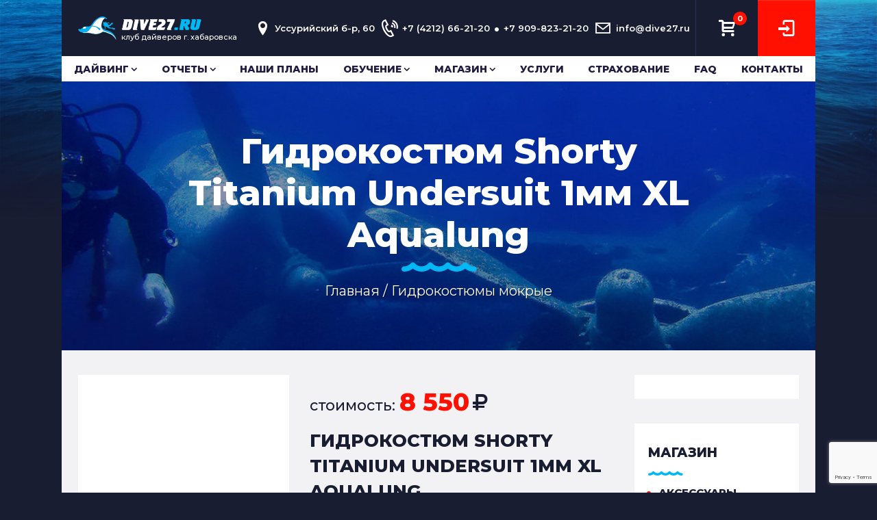

--- FILE ---
content_type: text/html; charset=utf-8
request_url: https://dive27.ru/shop/wet-suits/3897-gidrokostjum-shorty-titanium-undersuit-1mm-xl-aqualung.html
body_size: 9581
content:
<!DOCTYPE html>
<html lang="ru">
	<head>
		<meta name="viewport" content="width=device-width, initial-scale=1, maximum-scale=1.0, user-scalable=no, shrink-to-fit=no">
		<meta charset="utf-8">
<title>Купить в Хабаровске Гидрокостюм Shorty Titanium Undersuit 1мм XL Aqualung</title>
<meta name="description" content="В онлайн магазине dive27 вы можете приобрести Гидрокостюм Shorty Titanium Undersuit 1мм XL Aqualung по привлекательным ценам. Dive27 - все для дайвинга в Хабаровске">
<meta name="keywords" content="">
<meta name="generator" content="клуб дайверов Хабаровска (https://dive27.ru)">
<meta property="og:site_name" content="Дайвинг Хабаровск | Обучение дайвингу | Дайв центр DIVE27.ru.">
<meta property="og:type" content="article">
<meta property="og:title" content="Гидрокостюм Shorty Titanium Undersuit 1мм XL Aqualung">
<meta property="og:url" content="https://dive27.ru/shop/wet-suits/3897-gidrokostjum-shorty-titanium-undersuit-1mm-xl-aqualung.html">
<meta property="og:description" content="8550 1 Мужской Короткий НФ-00000095 гидрокостюмы мокрые Для дайвинга и спорта Aqualung 1">
<link rel="search" type="application/opensearchdescription+xml" href="https://dive27.ru/index.php?do=opensearch" title="Дайвинг Хабаровск | Обучение дайвингу | Дайв центр DIVE27.ru.">
<link rel="canonical" href="https://dive27.ru/shop/wet-suits/3897-gidrokostjum-shorty-titanium-undersuit-1mm-xl-aqualung.html">
<link rel="alternate" type="application/rss+xml" title="Дайвинг Хабаровск | Обучение дайвингу | Дайв центр DIVE27.ru." href="https://dive27.ru/rss.xml">
		<link rel="icon" href="/favicon.ico" type="image/x-icon" />
		<link rel="stylesheet" href="/templates/dive27/css/engine.css" type="text/css">
		<link href="/templates/dive27/lazydev/dle_filter/assets/dle_filter.css" type="text/css" rel="stylesheet">
		<link rel="stylesheet" href="/templates/dive27/css/theme.css" type="text/css">
		<link rel="stylesheet" href="/templates/dive27/css/settings.css" type="text/css" />
		<link rel="stylesheet" href="/templates/dive27/css/slick.css" type="text/css" />
		<link rel="stylesheet" href="/templates/dive27/css/fontello.css" type="text/css" />
		<link rel="stylesheet" href="/templates/dive27/css/jquery.jgrowl.css" type="text/css" />
		<link rel="stylesheet" href="/templates/dive27/css/style.css" type="text/css" />
		<link rel="stylesheet" href="/templates/dive27/css/responsive.css" type="text/css" />
		<meta name="mailru-domain" content="gUGe7u6ysEd7bszk" />
	</head>
	<body>
		<div class="page_wrap">
			<header class="bg-dark">

    <div class="row w-100 no-gutters header-top justify-content-between">
        <div class="col-sm-7 col-md-3">
            <a class="navbar-brand h-100 logo d-flex flex-column justify-content-center align-items-start pl-3 py-3" href="/">
                <img src="/templates/dive27/images/logo.png" class="d-inline-block align-top" alt="Клуб дайверов г. Хабаровска">
                <span class="logo-text">Клуб дайверов г. Хабаровска</span></a>
        </div>
        <div class="col-sm-3 d-sm-none col-md-7 d-md-flex">
            <div class="w-100 header-contact  d-flex justify-content-between">
                <div class="d-flex align-items-center location"><span class="icon-location"></span>Уссурийский б-р, 60</div>
                <div class="d-flex align-items-center phone-contact"><span class="icon-phone-2"></span>+7 (4212) 66-21-20<span class="delimit">&bull;</span><br class="pep" />+7 909-823-21-20</div>
                <div class="d-flex align-items-center email-contact"><span class="icon-email"></span>info@dive27.ru</div>
                
                 <div class="end-contact">
                <div><span class="icon-email"></span>info@dive27.ru</div>
                <div><span class="icon-location"></span>Уссурийский б-р, 60</div>
                </div>
            </div>  
        </div>
        <div class="col-md-2 col-sm-5 d-flex justify-content-sm-end justify-content-between">
          <div class="header-bar-wrapper">
          <div class="header-bar  px-2">
                        <span></span>
                        <span></span>
                        <span></span>
                    </div>
           </div>
           
         <div  id="cart"><div class="attr-nav">
	<ul>
		<li class="dropdown dropdown-cart">
			<a href="#" class="dropdown-toggle btn p-0 rounded-0 text-white text-center font-weight-bolder btn-link cart h-auto border-0" data-toggle="dropdown" aria-expanded="false"> <i class="icon-path-20"></i> <span class="badge">0</span> </a>
			<ul class="dropdown-menu dropdown-menu-right cart-list">
				
			
				<li class="m-0 px-0 py-1 text-center">В корзине пусто</li>
			
			</ul>
		</li>
	</ul>
</div></div>
          
            <a data-toggle="modal" data-target="#loginModal" class="btn navbar-btn btn-secondary rounded-0 m-0 text-uppercase text-white text-center  login button_hover_slide_left p-2 px-3" href="#"><span class="icon-login"></span></a>
            
        </div>
    </div>
  
       <div class="header-bottom">
             <ul class="menu"><li><a href="https://dive27.ru/diving/" class=" isparent" onclick="return false">Дайвинг</a>
<ul class="submenu"><li><a href="https://dive27.ru/diving/news/" class="">Новости</a>
</li><li><a href="https://dive27.ru/diving/main/" class="">Полезное</a>
</li><li><a href="https://dive27.ru/diving/interes/" class="">Интересное</a>
</li><li><a href="https://dive27.ru/diving/lastdive/" class="">Крайние нырялки</a>
</li><li><a href="https://dive27.ru/diving/humor/" class="">Юмор</a>
</li></ul></li><li><a href="https://dive27.ru/photovideo/" class=" isparent" onclick="return false">Отчеты</a>
<ul class="submenu"><li><a href="https://dive27.ru/photovideo/club/" class="">Клубные поездки</a>
</li><li><a href="https://dive27.ru/photovideo/romantic/" class="">Романтические свидания</a>
</li><li><a href="https://dive27.ru/photovideo/water/" class="">Дни очистки водоемов</a>
</li><li><a href="https://dive27.ru/photovideo/vodolaz/" class="">Водолазные работы</a>
</li><li><a href="https://dive27.ru/photovideo/other/" class="">Прочие отчеты</a>
</li><li><a href="https://dive27.ru/photovideo/photo/" class="">Фото</a>
</li><li><a href="https://dive27.ru/photovideo/otchety-instruktora/" class="">Отчеты инструктора</a>
</li></ul></li><li><a href="https://dive27.ru/tomorow/" class="">Наши планы</a>
</li><li><a href="https://dive27.ru/learning/" class=" isparent" onclick="return false">Обучение</a>
<ul class="submenu"><li><a href="https://dive27.ru/learning/stoimost-obucheniya/" class="">Стоимость обучения</a>
</li><li><a href="https://dive27.ru/learning/obechenie-first-aid/" class="">Обучение первой помощи</a>
</li><li><a href="https://dive27.ru/learning/intro/" class="">Пробное погружение/свидание</a>
</li><li><a href="https://dive27.ru/learning/ndl/" class="">NDL курсы</a>
</li><li><a href="https://dive27.ru/learning/zapis-na-kursy/" class="">Запись на курсы</a>
</li></ul></li><li><a href="https://dive27.ru/shop/" class=" isparent" onclick="return false">Магазин</a>
<ul class="submenu"><li><a href="https://dive27.ru/shop/accessories/" class="">Аксессуары</a>
</li><li><a href="https://dive27.ru/shop/swimming-pool/" class="">Бассеин</a>
</li><li><a href="https://dive27.ru/shop/cylinders/" class="">Баллоны</a>
</li><li><a href="https://dive27.ru/shop/boots-sneakers-socks/" class="">Боты, тапки и носки</a>
</li><li><a href="https://dive27.ru/shop/vodolaznoe-snarjazhenie/" class="">Водолазное снаряжение</a>
</li><li><a href="https://dive27.ru/shop/wet-suits/" class="actives">Гидрокостюмы мокрые</a>
</li><li><a href="https://dive27.ru/shop/dry-wetsuits/" class="">Гидрокостюмы сухие</a>
</li><li><a href="https://dive27.ru/shop/buoyancy-compensator/" class="">Компенсатор плавучести</a>
</li><li><a href="https://dive27.ru/shop/kompressor/" class="">Компрессоры</a>
</li><li><a href="https://dive27.ru/shop/fins/" class="">Ласты</a>
</li><li><a href="https://dive27.ru/shop/masks/" class="">Маски</a>
</li><li><a href="https://dive27.ru/shop/knives/" class="">Ножи</a>
</li><li><a href="https://dive27.ru/shop/used-equipment/" class="">Оборудование бу</a>
</li><li><a href="https://dive27.ru/shop/clothes/" class="">Одежда</a>
</li><li><a href="https://dive27.ru/shop/gloves-and-mittens/" class="">Перчатки рукавицы</a>
</li><li><a href="https://dive27.ru/shop/underwater-hunting/" class="">Подводная охота</a>
</li><li><a href="https://dive27.ru/shop/instrumentation/" class="">Приборы</a>
</li><li><a href="https://dive27.ru/shop/regulators-and-octopuses/" class="">Регуляторы и октопусы</a>
</li><li><a href="https://dive27.ru/shop/supboard/" class="">Сапборды</a>
</li><li><a href="https://dive27.ru/shop/rafting-equipment/" class="">Сплавное снаряжение</a>
</li><li><a href="https://dive27.ru/shop/bags/" class="">Сумки</a>
</li><li><a href="https://dive27.ru/shop/tubes/" class="">Трубки</a>
</li><li><a href="https://dive27.ru/shop/flashlights/" class="">Фонари</a>
</li><li><a href="https://dive27.ru/shop/helmets/" class="">Шлемы и шапки</a>
</li></ul></li><li><a href="https://dive27.ru/services/" class="">Услуги</a>
</li>
<li ><a href="/strahovanie.html">Страхование</a></li>
<li ><a href="/faq.html">FAQ</a></li>
<li ><a href="/contacts.html">Контакты</a></li> 		 
</ul>


    </div>

 
</header>


			

			
			<div class="wrap-top-page">
				<div class="breadcrumb-wrapper  py-2 py-md-5 px-md-5">
					<h1 class="entry-cat-title px-1 px-sm-5">Гидрокостюм Shorty Titanium Undersuit 1мм XL Aqualung</h1>
					<div class="main-breadcrumb d-none d-sm-block"> <div class="speedbar"><span itemscope itemtype="https://schema.org/BreadcrumbList"><span itemprop="itemListElement" itemscope itemtype="https://schema.org/ListItem"><meta itemprop="position" content="1"><a href="https://dive27.ru/" itemprop="item"><span itemprop="name">Главная</span></a></span> /  <span itemprop="itemListElement" itemscope itemtype="https://schema.org/ListItem"><meta itemprop="position" content="3"><a href="https://dive27.ru/shop/wet-suits/" itemprop="item"><span itemprop="name">Гидрокостюмы мокрые</span></a></span> </span></div> </div>
				</div>
			</div>
			<div class="container-fluid px-md-3 my-4 ">
				<div class="row">
					<div class="col-xl-9 col-lg-8 col-md-12 col-sm-12">
						

						
						<div id='dle-content'><div class="d-flex flex-wrap w-100">

<div class="col-md-5 mb-4">
	<div class="w-100 full-shop bg-white h-100 d-flex align-items-center">
		
		<a href='https://dive27.ru/uploads/posts/2020-07/c1a1faf4-3a46-11e9-9cbe-5442496cdbdb.jpg' class="highslide" rel="highslide">
			<img src="/uploads/posts/2020-07/croped/c1a1faf4-3a46-11e9-9cbe-5442496cdbdb_600-600-85-c-m.webp" alt="Гидрокостюм Shorty Titanium Undersuit 1мм XL Aqualung" class="mw-100 w-100" />
		</a>
		
		
		
	</div>
</div>
<div class="col-md-7  mb-4">
	<div class="full-product-info  d-flex pt-3 flex-column justify-content-between h-100">
		<div class="price font-weight-700 text-secondary mb-2">  <span class="small text-lowercase font-weight-500">стоимость: </span>8 550<span class="icon-rouble"></span>  </div>
		<h4 class="font-weight-800 mb-0 text-uppercase">
			Гидрокостюм Shorty Titanium Undersuit 1мм XL Aqualung
		</h4>
		<div class="decr">

	</div>
		
		<form method="post" class="addcart">
			<input type='hidden' name='id' value='3897' />
			<input type='hidden' name='price' value='8550' />
			<input type='hidden' name='title' value='Гидрокостюм Shorty Titanium Undersuit 1мм XL Aqualung' />
			
			<input type='hidden' name='img' value='https://dive27.ru/uploads/posts/2020-07/c1a1faf4-3a46-11e9-9cbe-5442496cdbdb.jpg' />
		
			<input type='hidden' name='url' value='https://dive27.ru/shop/wet-suits/3897-gidrokostjum-shorty-titanium-undersuit-1mm-xl-aqualung.html' />
			<div class="qty-container  my-2  my-lg-0 ">
				<input type="number" name='qty' class="qty" size='5' min='1'  value='1' />
			</div>
			<input type='hidden' name='add' value='1' />
			<button type="submit" class="btn  btn-secondary button_hover_slide_left px-3 p-2 my-2 my-lg-0 text-uppercase font-weight-800">добавить в корзину</button>
		</form>
		<div class="category mt-2">
		
		<div><span>Категория: </span>гидрокостюмы мокрые</div>
		<div><span>Артикул: </span>НФ-00000095</div>	
		<div><span>Стиль: </span>Короткий</div>	
		<div><span>Тип: </span>Для дайвинга и спорта</div>	
		<div><span>Толщина: </span>1мм.</div>	
		<div><span>Производитель: </span>Aqualung</div>	
	
		</div>
	</div>
</div>
</div>
<div class="col-12 shop-tabs mt-2">
	<ul class="nav nav-tabs" role="tablist">
		<li class="nav-item"> <a class="nav-link active" href="#descr" role="tab" data-toggle="tab">ОПИСАНИЕ</a> </li>
		<li class="nav-item"> <a class="nav-link" href="#buzz" role="tab" data-toggle="tab">ОТЗЫВЫ (0)</a> </li>

	</ul>
	

	
	
	
	<div class="tab-content my-3">
		<div role="tabpanel" class="tab-pane  fade in active show" id="descr"></div>
		<div role="tabpanel" class="tab-pane fade" id="buzz">
			<h5 class="font-weight-700 mt-4 text-uppercase text-info">Написать отзыв о товаре</h5>
			<div class="blog-comment"> 
<div id="dle-ajax-comments"></div>
<form  method="post" name="dle-comments-form" id="dle-comments-form" > 
<div id="addcomment" class="addcomment">
	
	<div class="mb-4"><input placeholder="Ваше имя" type="text" name="name" id="name" class="wide" required></div>
	
	<div id="comment-editor"><div class="bb-editor">
<textarea name="comments" id="comments" cols="70" rows="3"></textarea>
</div></div>
	
	
	
	
	
	<div class="mt-4">
		<button class="btn btn-dark button_hover_slide_left btn-xs py-2 px-4" type="submit" name="submit">Отправить</button></div>

</div><input type="hidden" name="g-recaptcha-response" id="g-recaptcha-response" data-key="6LfV2q8ZAAAAAGk-7AACcZSw7Ga8sFsn7E9mzDQL" value=""><script src="https://www.google.com/recaptcha/api.js?render=6LfV2q8ZAAAAAGk-7AACcZSw7Ga8sFsn7E9mzDQL"></script><script>grecaptcha.ready(function() {grecaptcha.execute('6LfV2q8ZAAAAAGk-7AACcZSw7Ga8sFsn7E9mzDQL', {action: 'comments'}).then(function(token) {$('#g-recaptcha-response').val(token);});});</script>
		<input type="hidden" name="subaction" value="addcomment">
		<input type="hidden" name="post_id" id="post_id" value="3897"><input type="hidden" name="user_hash" value="d700ac25e4df270257f2a59576a0dceb6da3eab1"></form></div>
		</div>
		
			
		
	</div>
</div> 
<div class="col-12 mt-2 px-5 pb-3 bg-white">
<h5 class="text-left text-dark mt-2 mt-sm-4 mb-3 text-uppercase font-weight-700">Недавно просмотренные:</h5>

<div class="row  products lastviewed">

</div>

</div>








</div>
						
						
					</div>
					<aside class="col-xl-3 col-lg-4 col-md-12 col-sm-12">
							<div>
		
		
			<div class="widget mb-4 category-menu">
<a href="https://ndl-global.com/" target="_blank"><img src="/uploads/ndl-main.webp" alt="" class="mw-100" /></a>
</div>

		
		
		
		<div class="widget mb-4 category-menu">
			<h5 class="widget_title">Магазин</h5>
			<ul class="catmenu">
<li><a href="https://dive27.ru/shop/accessories/">Аксессуары</a>

	</li><li><a href="https://dive27.ru/shop/swimming-pool/">Бассеин</a>

	</li><li><a href="https://dive27.ru/shop/cylinders/">Баллоны</a>

	</li><li><a href="https://dive27.ru/shop/boots-sneakers-socks/">Боты, тапки и носки</a>

	</li><li><a href="https://dive27.ru/shop/vodolaznoe-snarjazhenie/">Водолазное снаряжение</a>

	</li><li class="active"><a href="https://dive27.ru/shop/wet-suits/">Гидрокостюмы мокрые</a>

	</li><li><a href="https://dive27.ru/shop/dry-wetsuits/">Гидрокостюмы сухие</a>

	</li><li><a href="https://dive27.ru/shop/buoyancy-compensator/">Компенсатор плавучести</a>

	</li><li><a href="https://dive27.ru/shop/kompressor/">Компрессоры</a>

	</li><li><a href="https://dive27.ru/shop/fins/">Ласты</a>

	</li><li><a href="https://dive27.ru/shop/masks/">Маски</a>

	</li><li><a href="https://dive27.ru/shop/knives/">Ножи</a>

	</li><li><a href="https://dive27.ru/shop/used-equipment/">Оборудование бу</a>

	</li><li><a href="https://dive27.ru/shop/clothes/">Одежда</a>

	</li><li><a href="https://dive27.ru/shop/gloves-and-mittens/">Перчатки рукавицы</a>

	</li><li><a href="https://dive27.ru/shop/underwater-hunting/">Подводная охота</a>

	</li><li><a href="https://dive27.ru/shop/instrumentation/">Приборы</a>

	</li><li><a href="https://dive27.ru/shop/regulators-and-octopuses/">Регуляторы и октопусы</a>

	</li><li><a href="https://dive27.ru/shop/supboard/">Сапборды</a>

	</li><li><a href="https://dive27.ru/shop/rafting-equipment/">Сплавное снаряжение</a>

	</li><li><a href="https://dive27.ru/shop/bags/">Сумки</a>

	</li><li><a href="https://dive27.ru/shop/tubes/">Трубки</a>

	</li><li><a href="https://dive27.ru/shop/flashlights/">Фонари</a>

	</li><li><a href="https://dive27.ru/shop/helmets/">Шлемы и шапки</a>

	</li>
</ul>

		</div>
		
		
			
		
		
		
		<div class="widget mb-4"> <a href="/diving/news/89-podarochnyy-sertifikat.html"><img src="/uploads/sertifikat-dsd.webp" class="w-100 mw-100"/></a> </div>
		
		
		
			
				<div class="widget calendar-dive mb-4">
			<h5 class="widget_title">Похожие товары</h5>
			<a href="https://dive27.ru/shop/wet-suits/3895-gidrokostjum-shorty-titanium-undersuit-1mm-l-aqualung.html"  class="text-white d-block mb-2 related">
		
			<div class="row">
			<div class="col-3  pr-1">
			<img src="/uploads/posts/2020-07/croped/c1a1faf2-3a46-11e9-9cbe-5442496cdbdb_63-63-85-c-m.webp" alt="Гидрокостюм Shorty Titanium Undersuit 1мм L Aqualung" class="mw-100 w-100" />
			
</div>
	<div class="col-9 pr-0 pl-1 text-uppercase font-weight-700">
		Гидрокостюм Shorty Titanium Undersuit 1мм L Aqualung</div>	
</div>
</a>
<a href="https://dive27.ru/shop/wet-suits/3896-gidrokostjum-shorty-titanium-undersuit-1mm-s-aqualung.html"  class="text-white d-block mb-2 related">
		
			<div class="row">
			<div class="col-3  pr-1">
			<img src="/uploads/posts/2020-07/croped/c1a1faf3-3a46-11e9-9cbe-5442496cdbdb_63-63-85-c-m.webp" alt="Гидрокостюм Shorty Titanium Undersuit 1мм S Aqualung" class="mw-100 w-100" />
			
</div>
	<div class="col-9 pr-0 pl-1 text-uppercase font-weight-700">
		Гидрокостюм Shorty Titanium Undersuit 1мм S Aqualung</div>	
</div>
</a>
<a href="https://dive27.ru/shop/wet-suits/3793-gidrokostjum-aqualung-titanium-termoguard-s.html"  class="text-white d-block mb-2 related">
		
			<div class="row">
			<div class="col-3  pr-1">
			<img src="/uploads/posts/2020-07/croped/c1a1fb98-3a46-11e9-9cbe-5442496cdbdb_63-63-85-c-m.webp" alt="Гидрокостюм Aqualung Titanium TermoGuard, S" class="mw-100 w-100" />
			
</div>
	<div class="col-9 pr-0 pl-1 text-uppercase font-weight-700">
		Гидрокостюм Aqualung Titanium TermoGuard, S</div>	
</div>
</a>

		</div>
		
		
		
		
			
		
		<div class="widget mb-4"> <a href="/learning/intro/291-romanticheskoe-svidanie-pod-vodoy.html"><img src="/uploads/romantik_360.jpg" class="w-100 mw-100" alt="" /></a> </div>
		
	</div>

					</aside>
				</div>
			</div>
			
			<footer class="pb-4 pb-md-0">
	<div class="row d-flex flex-column flex-md-row no-gutters">
		<div class="col-md-9 pl-md-5 py-4">
			<div class="copyright">Дайвинг-клуб Dive27 &copy; ИП Звонков В.Ю. 2013-2026 г.Хабаровск</div>
		</div>
		<div class="col-md-1 d-flex lustify-">
			<a rel="nofollow" target="_blank" class="d-flex w-100 h-100 justify-content-center align-items-center" href="https://www.facebook.com/%D0%94%D0%B0%D0%B9%D0%B2%D0%B8%D0%BD%D0%B3-%D0%BA%D0%BB%D1%83%D0%B1-Dive27-1836460099731527/">
				<span class="icon-facebook"></span></a>
				
		</div>
		<div class="col-md-1 d-flex ">
			<a rel="nofollow" target="_blank" class="d-flex w-100 h-100 justify-content-center align-items-center" href="https://www.instagram.com/dive27.ru/">
				<span class="icon-instagramm"></span></a>
		</div>
		<div class="col-md-1 d-flex">
			<a rel="nofollow" target="_blank" class="d-flex w-100 h-100 justify-content-center align-items-center" href="https://www.youtube.com/user/Vladzvk1/videos?view=0&sort=dd&shelf_id=0">
				<span class="icon-youtube"></span></a>
		</div>
	</div>
</footer>
		</div>
		<a class="btn button_hover_slide_left totop">
			<span class="icon-path-99"></span> </a>
		



<div class="modal fade" id="loginModal" tabindex="-1" role="dialog" aria-labelledby="loginModalLabel" aria-hidden="true">
	<div class="modal-dialog modal-dialog-centered modal-lg">
		<div class="modal-content">
			<div class="modal-body p-0 d-flex no-gutters">
				<div class="col-5 col-6 d-flex flex-column align-items-center justify-content-center bg-info">
					<div class="logo w-75 mt-5 mx-5"><img src="/templates/dive27/images/logo.png" class="mw-100" alt=""></div>
					<div class="foto w-25 my-3"><img src="/templates/dive27/dleimages/noavatar.png" alt="" class="rounded-circle border border-white mw-100"></div>
					<p class="font-weight-700 w-75 mb-5 mx-5 text-uppercase text-white"></p>
				</div>
				<div class="col-6 p-4 d-flex flex-column align-items-center justify-content-center cabinet">
	<form class="dropdown-form dot" method="post">		
		
			
	
					<input placeholder="Логин:" type="text" class="w-100 mb-3" name="login_name" id="login_name">
			
		
					
					<input placeholder="Пароль" type="password" name="login_password" class="w-100 mb-3 " id="login_password">
					
					<button class="btn btn-outline-secondary btn-block py-2 font-weight-500  mb-3" onclick="submit();" type="submit" title="Войти">
				
						<span class="title_hide">Войти</span>
					</button>
		
		
			<input name="login" type="hidden" id="login" value="submit">
			<div class="d-flex justify-content-between">
				<a class="text-info small font-weight-500" href="https://dive27.ru/index.php?do=register">Регистрация</a>
				<a class="text-info small font-weight-500" href="https://dive27.ru/index.php?do=lostpassword">Забыли пароль?</a>
			</div>
		</form>
				</div>
			</div>
		</div>
	</div>
</div>	




		<link href="/engine/classes/min/index.php?f=engine/editor/css/default.css&amp;v=72577" rel="stylesheet" type="text/css">
<script src="/engine/classes/min/index.php?g=general&amp;v=72577"></script>
<script src="/engine/classes/min/index.php?f=engine/classes/js/jqueryui.js,engine/classes/js/dle_js.js,engine/classes/highslide/highslide.js,engine/classes/js/lazyload.js&amp;v=72577" defer></script>
		<script src="/templates/dive27/js/popper.min.js"></script>
		<script src="/templates/dive27/js/bootstrap.min.js"></script>
		
		<script src="/templates/dive27/js/jquery.themepunch.tools.min.js"></script>
		<script src="/templates/dive27/js/jquery.themepunch.revolution.min.js"></script>
		<script src="/templates/dive27/js/extensions/revolution.extension.navigation.min.js"></script>
		<script src="/templates/dive27/js/extensions/revolution.extension.kenburn.min.js"></script>
		<script src="/templates/dive27/js/extensions/revolution.extension.layeranimation.min.js"></script>
		<script src="/templates/dive27/js/extensions/revolution.extension.slideanims.min.js"></script>
		<script src="/templates/dive27/js/extensions/revolution.extension.carousel.min.js"></script>
		
		<script src="/templates/dive27/js/slick.min.js"></script>
		<script src="/templates/dive27/js/jquery.scrollTo-min.js"></script>
		<script src="/templates/dive27/js/number_plugin.min.js"></script>
		<script src="/templates/dive27/js/jquery.maskedinput.min.js"></script>
		<script src="/templates/dive27/js/appointment.js"></script>
		<script src="/templates/dive27/js/jquery.jgrowl.min.js"></script>
		<script src="/engine/lazydev/dle_filter/lib/dle_filter.js.php"></script>
		<script src="/templates/dive27/lazydev/dle_filter/assets/dle_filter.js"></script>
		<script src="/templates/dive27/js/lib.js"></script>
		<script>
<!--
var dle_root       = '/';
var dle_admin      = '';
var dle_login_hash = 'd700ac25e4df270257f2a59576a0dceb6da3eab1';
var dle_group      = 5;
var dle_skin       = 'dive27';
var dle_wysiwyg    = '-1';
var quick_wysiwyg  = '1';
var dle_min_search = '4';
var dle_act_lang   = ["Да", "Нет", "Ввод", "Отмена", "Сохранить", "Удалить", "Загрузка. Пожалуйста, подождите..."];
var menu_short     = 'Быстрое редактирование';
var menu_full      = 'Полное редактирование';
var menu_profile   = 'Просмотр профиля';
var menu_send      = 'Отправить сообщение';
var menu_uedit     = 'Админцентр';
var dle_info       = 'Информация';
var dle_confirm    = 'Подтверждение';
var dle_prompt     = 'Ввод информации';
var dle_req_field  = 'Заполните все необходимые поля';
var dle_del_agree  = 'Вы действительно хотите удалить? Данное действие невозможно будет отменить';
var dle_spam_agree = 'Вы действительно хотите отметить пользователя как спамера? Это приведёт к удалению всех его комментариев';
var dle_c_title    = 'Отправка жалобы';
var dle_complaint  = 'Укажите текст Вашей жалобы для администрации:';
var dle_mail       = 'Ваш e-mail:';
var dle_big_text   = 'Выделен слишком большой участок текста.';
var dle_orfo_title = 'Укажите комментарий для администрации к найденной ошибке на странице:';
var dle_p_send     = 'Отправить';
var dle_p_send_ok  = 'Уведомление успешно отправлено';
var dle_save_ok    = 'Изменения успешно сохранены. Обновить страницу?';
var dle_reply_title= 'Ответ на комментарий';
var dle_tree_comm  = '0';
var dle_del_news   = 'Удалить статью';
var dle_sub_agree  = 'Вы действительно хотите подписаться на комментарии к данной публикации?';
var dle_captcha_type  = '2';
var DLEPlayerLang     = {prev: 'Предыдущий',next: 'Следующий',play: 'Воспроизвести',pause: 'Пауза',mute: 'Выключить звук', unmute: 'Включить звук', settings: 'Настройки', enterFullscreen: 'На полный экран', exitFullscreen: 'Выключить полноэкранный режим', speed: 'Скорость', normal: 'Обычная', quality: 'Качество', pip: 'Режим PiP'};
var allow_dle_delete_news   = false;
var dle_search_delay   = false;
var dle_search_value   = '';
jQuery(function($){
save_last_viewed('3897');
$('#dle-comments-form').submit(function() {
	doAddComments();
	return false;
});
FastSearch();

hs.graphicsDir = '/engine/classes/highslide/graphics/';
hs.wrapperClassName = 'wide-border';
hs.numberOfImagesToPreload = 0;
hs.captionEval = 'this.thumb.alt';
hs.showCredits = false;
hs.align = 'center';
hs.transitions = ['expand', 'crossfade'];
hs.dimmingOpacity = 0.60;
hs.lang = { loadingText : 'Загрузка...', playTitle : 'Просмотр слайдшоу (пробел)', pauseTitle:'Пауза', previousTitle : 'Предыдущее изображение', nextTitle :'Следующее изображение',moveTitle :'Переместить', closeTitle :'Закрыть (Esc)',fullExpandTitle:'Развернуть до полного размера',restoreTitle:'Кликните для закрытия картинки, нажмите и удерживайте для перемещения',focusTitle:'Сфокусировать',loadingTitle:'Нажмите для отмены'
};
hs.slideshowGroup='fullnews'; hs.addSlideshow({slideshowGroup: 'fullnews', interval: 4000, repeat: false, useControls: true, fixedControls: 'fit', overlayOptions: { opacity: .75, position: 'bottom center', hideOnMouseOut: true } });

});
//-->
</script>
<!-- Yandex.Metrika counter --> <script type="text/javascript" > (function(m,e,t,r,i,k,a){m[i]=m[i]||function(){(m[i].a=m[i].a||[]).push(arguments)}; m[i].l=1*new Date();k=e.createElement(t),a=e.getElementsByTagName(t)[0],k.async=1,k.src=r,a.parentNode.insertBefore(k,a)}) (window, document, "script", "https://mc.yandex.ru/metrika/tag.js", "ym"); ym(23169007, "init", { clickmap:true, trackLinks:true, accurateTrackBounce:true }); </script> <noscript><div><img src="https://mc.yandex.ru/watch/23169007" style="position:absolute; left:-9999px;" alt="" /></div></noscript> <!-- /Yandex.Metrika counter -->
	</body>

</html>

--- FILE ---
content_type: text/html; charset=UTF-8
request_url: https://dive27.ru/engine/ajax/appointment.php
body_size: 103
content:
{"configs":{"form-1":{"cfg":{"antispam":"email77","antispamjs":"address77","notify":"color-textbox"}}}}

--- FILE ---
content_type: text/html; charset=utf-8
request_url: https://www.google.com/recaptcha/api2/anchor?ar=1&k=6LfV2q8ZAAAAAGk-7AACcZSw7Ga8sFsn7E9mzDQL&co=aHR0cHM6Ly9kaXZlMjcucnU6NDQz&hl=en&v=9TiwnJFHeuIw_s0wSd3fiKfN&size=invisible&anchor-ms=20000&execute-ms=30000&cb=x87zge5xpzxo
body_size: 48109
content:
<!DOCTYPE HTML><html dir="ltr" lang="en"><head><meta http-equiv="Content-Type" content="text/html; charset=UTF-8">
<meta http-equiv="X-UA-Compatible" content="IE=edge">
<title>reCAPTCHA</title>
<style type="text/css">
/* cyrillic-ext */
@font-face {
  font-family: 'Roboto';
  font-style: normal;
  font-weight: 400;
  font-stretch: 100%;
  src: url(//fonts.gstatic.com/s/roboto/v48/KFO7CnqEu92Fr1ME7kSn66aGLdTylUAMa3GUBHMdazTgWw.woff2) format('woff2');
  unicode-range: U+0460-052F, U+1C80-1C8A, U+20B4, U+2DE0-2DFF, U+A640-A69F, U+FE2E-FE2F;
}
/* cyrillic */
@font-face {
  font-family: 'Roboto';
  font-style: normal;
  font-weight: 400;
  font-stretch: 100%;
  src: url(//fonts.gstatic.com/s/roboto/v48/KFO7CnqEu92Fr1ME7kSn66aGLdTylUAMa3iUBHMdazTgWw.woff2) format('woff2');
  unicode-range: U+0301, U+0400-045F, U+0490-0491, U+04B0-04B1, U+2116;
}
/* greek-ext */
@font-face {
  font-family: 'Roboto';
  font-style: normal;
  font-weight: 400;
  font-stretch: 100%;
  src: url(//fonts.gstatic.com/s/roboto/v48/KFO7CnqEu92Fr1ME7kSn66aGLdTylUAMa3CUBHMdazTgWw.woff2) format('woff2');
  unicode-range: U+1F00-1FFF;
}
/* greek */
@font-face {
  font-family: 'Roboto';
  font-style: normal;
  font-weight: 400;
  font-stretch: 100%;
  src: url(//fonts.gstatic.com/s/roboto/v48/KFO7CnqEu92Fr1ME7kSn66aGLdTylUAMa3-UBHMdazTgWw.woff2) format('woff2');
  unicode-range: U+0370-0377, U+037A-037F, U+0384-038A, U+038C, U+038E-03A1, U+03A3-03FF;
}
/* math */
@font-face {
  font-family: 'Roboto';
  font-style: normal;
  font-weight: 400;
  font-stretch: 100%;
  src: url(//fonts.gstatic.com/s/roboto/v48/KFO7CnqEu92Fr1ME7kSn66aGLdTylUAMawCUBHMdazTgWw.woff2) format('woff2');
  unicode-range: U+0302-0303, U+0305, U+0307-0308, U+0310, U+0312, U+0315, U+031A, U+0326-0327, U+032C, U+032F-0330, U+0332-0333, U+0338, U+033A, U+0346, U+034D, U+0391-03A1, U+03A3-03A9, U+03B1-03C9, U+03D1, U+03D5-03D6, U+03F0-03F1, U+03F4-03F5, U+2016-2017, U+2034-2038, U+203C, U+2040, U+2043, U+2047, U+2050, U+2057, U+205F, U+2070-2071, U+2074-208E, U+2090-209C, U+20D0-20DC, U+20E1, U+20E5-20EF, U+2100-2112, U+2114-2115, U+2117-2121, U+2123-214F, U+2190, U+2192, U+2194-21AE, U+21B0-21E5, U+21F1-21F2, U+21F4-2211, U+2213-2214, U+2216-22FF, U+2308-230B, U+2310, U+2319, U+231C-2321, U+2336-237A, U+237C, U+2395, U+239B-23B7, U+23D0, U+23DC-23E1, U+2474-2475, U+25AF, U+25B3, U+25B7, U+25BD, U+25C1, U+25CA, U+25CC, U+25FB, U+266D-266F, U+27C0-27FF, U+2900-2AFF, U+2B0E-2B11, U+2B30-2B4C, U+2BFE, U+3030, U+FF5B, U+FF5D, U+1D400-1D7FF, U+1EE00-1EEFF;
}
/* symbols */
@font-face {
  font-family: 'Roboto';
  font-style: normal;
  font-weight: 400;
  font-stretch: 100%;
  src: url(//fonts.gstatic.com/s/roboto/v48/KFO7CnqEu92Fr1ME7kSn66aGLdTylUAMaxKUBHMdazTgWw.woff2) format('woff2');
  unicode-range: U+0001-000C, U+000E-001F, U+007F-009F, U+20DD-20E0, U+20E2-20E4, U+2150-218F, U+2190, U+2192, U+2194-2199, U+21AF, U+21E6-21F0, U+21F3, U+2218-2219, U+2299, U+22C4-22C6, U+2300-243F, U+2440-244A, U+2460-24FF, U+25A0-27BF, U+2800-28FF, U+2921-2922, U+2981, U+29BF, U+29EB, U+2B00-2BFF, U+4DC0-4DFF, U+FFF9-FFFB, U+10140-1018E, U+10190-1019C, U+101A0, U+101D0-101FD, U+102E0-102FB, U+10E60-10E7E, U+1D2C0-1D2D3, U+1D2E0-1D37F, U+1F000-1F0FF, U+1F100-1F1AD, U+1F1E6-1F1FF, U+1F30D-1F30F, U+1F315, U+1F31C, U+1F31E, U+1F320-1F32C, U+1F336, U+1F378, U+1F37D, U+1F382, U+1F393-1F39F, U+1F3A7-1F3A8, U+1F3AC-1F3AF, U+1F3C2, U+1F3C4-1F3C6, U+1F3CA-1F3CE, U+1F3D4-1F3E0, U+1F3ED, U+1F3F1-1F3F3, U+1F3F5-1F3F7, U+1F408, U+1F415, U+1F41F, U+1F426, U+1F43F, U+1F441-1F442, U+1F444, U+1F446-1F449, U+1F44C-1F44E, U+1F453, U+1F46A, U+1F47D, U+1F4A3, U+1F4B0, U+1F4B3, U+1F4B9, U+1F4BB, U+1F4BF, U+1F4C8-1F4CB, U+1F4D6, U+1F4DA, U+1F4DF, U+1F4E3-1F4E6, U+1F4EA-1F4ED, U+1F4F7, U+1F4F9-1F4FB, U+1F4FD-1F4FE, U+1F503, U+1F507-1F50B, U+1F50D, U+1F512-1F513, U+1F53E-1F54A, U+1F54F-1F5FA, U+1F610, U+1F650-1F67F, U+1F687, U+1F68D, U+1F691, U+1F694, U+1F698, U+1F6AD, U+1F6B2, U+1F6B9-1F6BA, U+1F6BC, U+1F6C6-1F6CF, U+1F6D3-1F6D7, U+1F6E0-1F6EA, U+1F6F0-1F6F3, U+1F6F7-1F6FC, U+1F700-1F7FF, U+1F800-1F80B, U+1F810-1F847, U+1F850-1F859, U+1F860-1F887, U+1F890-1F8AD, U+1F8B0-1F8BB, U+1F8C0-1F8C1, U+1F900-1F90B, U+1F93B, U+1F946, U+1F984, U+1F996, U+1F9E9, U+1FA00-1FA6F, U+1FA70-1FA7C, U+1FA80-1FA89, U+1FA8F-1FAC6, U+1FACE-1FADC, U+1FADF-1FAE9, U+1FAF0-1FAF8, U+1FB00-1FBFF;
}
/* vietnamese */
@font-face {
  font-family: 'Roboto';
  font-style: normal;
  font-weight: 400;
  font-stretch: 100%;
  src: url(//fonts.gstatic.com/s/roboto/v48/KFO7CnqEu92Fr1ME7kSn66aGLdTylUAMa3OUBHMdazTgWw.woff2) format('woff2');
  unicode-range: U+0102-0103, U+0110-0111, U+0128-0129, U+0168-0169, U+01A0-01A1, U+01AF-01B0, U+0300-0301, U+0303-0304, U+0308-0309, U+0323, U+0329, U+1EA0-1EF9, U+20AB;
}
/* latin-ext */
@font-face {
  font-family: 'Roboto';
  font-style: normal;
  font-weight: 400;
  font-stretch: 100%;
  src: url(//fonts.gstatic.com/s/roboto/v48/KFO7CnqEu92Fr1ME7kSn66aGLdTylUAMa3KUBHMdazTgWw.woff2) format('woff2');
  unicode-range: U+0100-02BA, U+02BD-02C5, U+02C7-02CC, U+02CE-02D7, U+02DD-02FF, U+0304, U+0308, U+0329, U+1D00-1DBF, U+1E00-1E9F, U+1EF2-1EFF, U+2020, U+20A0-20AB, U+20AD-20C0, U+2113, U+2C60-2C7F, U+A720-A7FF;
}
/* latin */
@font-face {
  font-family: 'Roboto';
  font-style: normal;
  font-weight: 400;
  font-stretch: 100%;
  src: url(//fonts.gstatic.com/s/roboto/v48/KFO7CnqEu92Fr1ME7kSn66aGLdTylUAMa3yUBHMdazQ.woff2) format('woff2');
  unicode-range: U+0000-00FF, U+0131, U+0152-0153, U+02BB-02BC, U+02C6, U+02DA, U+02DC, U+0304, U+0308, U+0329, U+2000-206F, U+20AC, U+2122, U+2191, U+2193, U+2212, U+2215, U+FEFF, U+FFFD;
}
/* cyrillic-ext */
@font-face {
  font-family: 'Roboto';
  font-style: normal;
  font-weight: 500;
  font-stretch: 100%;
  src: url(//fonts.gstatic.com/s/roboto/v48/KFO7CnqEu92Fr1ME7kSn66aGLdTylUAMa3GUBHMdazTgWw.woff2) format('woff2');
  unicode-range: U+0460-052F, U+1C80-1C8A, U+20B4, U+2DE0-2DFF, U+A640-A69F, U+FE2E-FE2F;
}
/* cyrillic */
@font-face {
  font-family: 'Roboto';
  font-style: normal;
  font-weight: 500;
  font-stretch: 100%;
  src: url(//fonts.gstatic.com/s/roboto/v48/KFO7CnqEu92Fr1ME7kSn66aGLdTylUAMa3iUBHMdazTgWw.woff2) format('woff2');
  unicode-range: U+0301, U+0400-045F, U+0490-0491, U+04B0-04B1, U+2116;
}
/* greek-ext */
@font-face {
  font-family: 'Roboto';
  font-style: normal;
  font-weight: 500;
  font-stretch: 100%;
  src: url(//fonts.gstatic.com/s/roboto/v48/KFO7CnqEu92Fr1ME7kSn66aGLdTylUAMa3CUBHMdazTgWw.woff2) format('woff2');
  unicode-range: U+1F00-1FFF;
}
/* greek */
@font-face {
  font-family: 'Roboto';
  font-style: normal;
  font-weight: 500;
  font-stretch: 100%;
  src: url(//fonts.gstatic.com/s/roboto/v48/KFO7CnqEu92Fr1ME7kSn66aGLdTylUAMa3-UBHMdazTgWw.woff2) format('woff2');
  unicode-range: U+0370-0377, U+037A-037F, U+0384-038A, U+038C, U+038E-03A1, U+03A3-03FF;
}
/* math */
@font-face {
  font-family: 'Roboto';
  font-style: normal;
  font-weight: 500;
  font-stretch: 100%;
  src: url(//fonts.gstatic.com/s/roboto/v48/KFO7CnqEu92Fr1ME7kSn66aGLdTylUAMawCUBHMdazTgWw.woff2) format('woff2');
  unicode-range: U+0302-0303, U+0305, U+0307-0308, U+0310, U+0312, U+0315, U+031A, U+0326-0327, U+032C, U+032F-0330, U+0332-0333, U+0338, U+033A, U+0346, U+034D, U+0391-03A1, U+03A3-03A9, U+03B1-03C9, U+03D1, U+03D5-03D6, U+03F0-03F1, U+03F4-03F5, U+2016-2017, U+2034-2038, U+203C, U+2040, U+2043, U+2047, U+2050, U+2057, U+205F, U+2070-2071, U+2074-208E, U+2090-209C, U+20D0-20DC, U+20E1, U+20E5-20EF, U+2100-2112, U+2114-2115, U+2117-2121, U+2123-214F, U+2190, U+2192, U+2194-21AE, U+21B0-21E5, U+21F1-21F2, U+21F4-2211, U+2213-2214, U+2216-22FF, U+2308-230B, U+2310, U+2319, U+231C-2321, U+2336-237A, U+237C, U+2395, U+239B-23B7, U+23D0, U+23DC-23E1, U+2474-2475, U+25AF, U+25B3, U+25B7, U+25BD, U+25C1, U+25CA, U+25CC, U+25FB, U+266D-266F, U+27C0-27FF, U+2900-2AFF, U+2B0E-2B11, U+2B30-2B4C, U+2BFE, U+3030, U+FF5B, U+FF5D, U+1D400-1D7FF, U+1EE00-1EEFF;
}
/* symbols */
@font-face {
  font-family: 'Roboto';
  font-style: normal;
  font-weight: 500;
  font-stretch: 100%;
  src: url(//fonts.gstatic.com/s/roboto/v48/KFO7CnqEu92Fr1ME7kSn66aGLdTylUAMaxKUBHMdazTgWw.woff2) format('woff2');
  unicode-range: U+0001-000C, U+000E-001F, U+007F-009F, U+20DD-20E0, U+20E2-20E4, U+2150-218F, U+2190, U+2192, U+2194-2199, U+21AF, U+21E6-21F0, U+21F3, U+2218-2219, U+2299, U+22C4-22C6, U+2300-243F, U+2440-244A, U+2460-24FF, U+25A0-27BF, U+2800-28FF, U+2921-2922, U+2981, U+29BF, U+29EB, U+2B00-2BFF, U+4DC0-4DFF, U+FFF9-FFFB, U+10140-1018E, U+10190-1019C, U+101A0, U+101D0-101FD, U+102E0-102FB, U+10E60-10E7E, U+1D2C0-1D2D3, U+1D2E0-1D37F, U+1F000-1F0FF, U+1F100-1F1AD, U+1F1E6-1F1FF, U+1F30D-1F30F, U+1F315, U+1F31C, U+1F31E, U+1F320-1F32C, U+1F336, U+1F378, U+1F37D, U+1F382, U+1F393-1F39F, U+1F3A7-1F3A8, U+1F3AC-1F3AF, U+1F3C2, U+1F3C4-1F3C6, U+1F3CA-1F3CE, U+1F3D4-1F3E0, U+1F3ED, U+1F3F1-1F3F3, U+1F3F5-1F3F7, U+1F408, U+1F415, U+1F41F, U+1F426, U+1F43F, U+1F441-1F442, U+1F444, U+1F446-1F449, U+1F44C-1F44E, U+1F453, U+1F46A, U+1F47D, U+1F4A3, U+1F4B0, U+1F4B3, U+1F4B9, U+1F4BB, U+1F4BF, U+1F4C8-1F4CB, U+1F4D6, U+1F4DA, U+1F4DF, U+1F4E3-1F4E6, U+1F4EA-1F4ED, U+1F4F7, U+1F4F9-1F4FB, U+1F4FD-1F4FE, U+1F503, U+1F507-1F50B, U+1F50D, U+1F512-1F513, U+1F53E-1F54A, U+1F54F-1F5FA, U+1F610, U+1F650-1F67F, U+1F687, U+1F68D, U+1F691, U+1F694, U+1F698, U+1F6AD, U+1F6B2, U+1F6B9-1F6BA, U+1F6BC, U+1F6C6-1F6CF, U+1F6D3-1F6D7, U+1F6E0-1F6EA, U+1F6F0-1F6F3, U+1F6F7-1F6FC, U+1F700-1F7FF, U+1F800-1F80B, U+1F810-1F847, U+1F850-1F859, U+1F860-1F887, U+1F890-1F8AD, U+1F8B0-1F8BB, U+1F8C0-1F8C1, U+1F900-1F90B, U+1F93B, U+1F946, U+1F984, U+1F996, U+1F9E9, U+1FA00-1FA6F, U+1FA70-1FA7C, U+1FA80-1FA89, U+1FA8F-1FAC6, U+1FACE-1FADC, U+1FADF-1FAE9, U+1FAF0-1FAF8, U+1FB00-1FBFF;
}
/* vietnamese */
@font-face {
  font-family: 'Roboto';
  font-style: normal;
  font-weight: 500;
  font-stretch: 100%;
  src: url(//fonts.gstatic.com/s/roboto/v48/KFO7CnqEu92Fr1ME7kSn66aGLdTylUAMa3OUBHMdazTgWw.woff2) format('woff2');
  unicode-range: U+0102-0103, U+0110-0111, U+0128-0129, U+0168-0169, U+01A0-01A1, U+01AF-01B0, U+0300-0301, U+0303-0304, U+0308-0309, U+0323, U+0329, U+1EA0-1EF9, U+20AB;
}
/* latin-ext */
@font-face {
  font-family: 'Roboto';
  font-style: normal;
  font-weight: 500;
  font-stretch: 100%;
  src: url(//fonts.gstatic.com/s/roboto/v48/KFO7CnqEu92Fr1ME7kSn66aGLdTylUAMa3KUBHMdazTgWw.woff2) format('woff2');
  unicode-range: U+0100-02BA, U+02BD-02C5, U+02C7-02CC, U+02CE-02D7, U+02DD-02FF, U+0304, U+0308, U+0329, U+1D00-1DBF, U+1E00-1E9F, U+1EF2-1EFF, U+2020, U+20A0-20AB, U+20AD-20C0, U+2113, U+2C60-2C7F, U+A720-A7FF;
}
/* latin */
@font-face {
  font-family: 'Roboto';
  font-style: normal;
  font-weight: 500;
  font-stretch: 100%;
  src: url(//fonts.gstatic.com/s/roboto/v48/KFO7CnqEu92Fr1ME7kSn66aGLdTylUAMa3yUBHMdazQ.woff2) format('woff2');
  unicode-range: U+0000-00FF, U+0131, U+0152-0153, U+02BB-02BC, U+02C6, U+02DA, U+02DC, U+0304, U+0308, U+0329, U+2000-206F, U+20AC, U+2122, U+2191, U+2193, U+2212, U+2215, U+FEFF, U+FFFD;
}
/* cyrillic-ext */
@font-face {
  font-family: 'Roboto';
  font-style: normal;
  font-weight: 900;
  font-stretch: 100%;
  src: url(//fonts.gstatic.com/s/roboto/v48/KFO7CnqEu92Fr1ME7kSn66aGLdTylUAMa3GUBHMdazTgWw.woff2) format('woff2');
  unicode-range: U+0460-052F, U+1C80-1C8A, U+20B4, U+2DE0-2DFF, U+A640-A69F, U+FE2E-FE2F;
}
/* cyrillic */
@font-face {
  font-family: 'Roboto';
  font-style: normal;
  font-weight: 900;
  font-stretch: 100%;
  src: url(//fonts.gstatic.com/s/roboto/v48/KFO7CnqEu92Fr1ME7kSn66aGLdTylUAMa3iUBHMdazTgWw.woff2) format('woff2');
  unicode-range: U+0301, U+0400-045F, U+0490-0491, U+04B0-04B1, U+2116;
}
/* greek-ext */
@font-face {
  font-family: 'Roboto';
  font-style: normal;
  font-weight: 900;
  font-stretch: 100%;
  src: url(//fonts.gstatic.com/s/roboto/v48/KFO7CnqEu92Fr1ME7kSn66aGLdTylUAMa3CUBHMdazTgWw.woff2) format('woff2');
  unicode-range: U+1F00-1FFF;
}
/* greek */
@font-face {
  font-family: 'Roboto';
  font-style: normal;
  font-weight: 900;
  font-stretch: 100%;
  src: url(//fonts.gstatic.com/s/roboto/v48/KFO7CnqEu92Fr1ME7kSn66aGLdTylUAMa3-UBHMdazTgWw.woff2) format('woff2');
  unicode-range: U+0370-0377, U+037A-037F, U+0384-038A, U+038C, U+038E-03A1, U+03A3-03FF;
}
/* math */
@font-face {
  font-family: 'Roboto';
  font-style: normal;
  font-weight: 900;
  font-stretch: 100%;
  src: url(//fonts.gstatic.com/s/roboto/v48/KFO7CnqEu92Fr1ME7kSn66aGLdTylUAMawCUBHMdazTgWw.woff2) format('woff2');
  unicode-range: U+0302-0303, U+0305, U+0307-0308, U+0310, U+0312, U+0315, U+031A, U+0326-0327, U+032C, U+032F-0330, U+0332-0333, U+0338, U+033A, U+0346, U+034D, U+0391-03A1, U+03A3-03A9, U+03B1-03C9, U+03D1, U+03D5-03D6, U+03F0-03F1, U+03F4-03F5, U+2016-2017, U+2034-2038, U+203C, U+2040, U+2043, U+2047, U+2050, U+2057, U+205F, U+2070-2071, U+2074-208E, U+2090-209C, U+20D0-20DC, U+20E1, U+20E5-20EF, U+2100-2112, U+2114-2115, U+2117-2121, U+2123-214F, U+2190, U+2192, U+2194-21AE, U+21B0-21E5, U+21F1-21F2, U+21F4-2211, U+2213-2214, U+2216-22FF, U+2308-230B, U+2310, U+2319, U+231C-2321, U+2336-237A, U+237C, U+2395, U+239B-23B7, U+23D0, U+23DC-23E1, U+2474-2475, U+25AF, U+25B3, U+25B7, U+25BD, U+25C1, U+25CA, U+25CC, U+25FB, U+266D-266F, U+27C0-27FF, U+2900-2AFF, U+2B0E-2B11, U+2B30-2B4C, U+2BFE, U+3030, U+FF5B, U+FF5D, U+1D400-1D7FF, U+1EE00-1EEFF;
}
/* symbols */
@font-face {
  font-family: 'Roboto';
  font-style: normal;
  font-weight: 900;
  font-stretch: 100%;
  src: url(//fonts.gstatic.com/s/roboto/v48/KFO7CnqEu92Fr1ME7kSn66aGLdTylUAMaxKUBHMdazTgWw.woff2) format('woff2');
  unicode-range: U+0001-000C, U+000E-001F, U+007F-009F, U+20DD-20E0, U+20E2-20E4, U+2150-218F, U+2190, U+2192, U+2194-2199, U+21AF, U+21E6-21F0, U+21F3, U+2218-2219, U+2299, U+22C4-22C6, U+2300-243F, U+2440-244A, U+2460-24FF, U+25A0-27BF, U+2800-28FF, U+2921-2922, U+2981, U+29BF, U+29EB, U+2B00-2BFF, U+4DC0-4DFF, U+FFF9-FFFB, U+10140-1018E, U+10190-1019C, U+101A0, U+101D0-101FD, U+102E0-102FB, U+10E60-10E7E, U+1D2C0-1D2D3, U+1D2E0-1D37F, U+1F000-1F0FF, U+1F100-1F1AD, U+1F1E6-1F1FF, U+1F30D-1F30F, U+1F315, U+1F31C, U+1F31E, U+1F320-1F32C, U+1F336, U+1F378, U+1F37D, U+1F382, U+1F393-1F39F, U+1F3A7-1F3A8, U+1F3AC-1F3AF, U+1F3C2, U+1F3C4-1F3C6, U+1F3CA-1F3CE, U+1F3D4-1F3E0, U+1F3ED, U+1F3F1-1F3F3, U+1F3F5-1F3F7, U+1F408, U+1F415, U+1F41F, U+1F426, U+1F43F, U+1F441-1F442, U+1F444, U+1F446-1F449, U+1F44C-1F44E, U+1F453, U+1F46A, U+1F47D, U+1F4A3, U+1F4B0, U+1F4B3, U+1F4B9, U+1F4BB, U+1F4BF, U+1F4C8-1F4CB, U+1F4D6, U+1F4DA, U+1F4DF, U+1F4E3-1F4E6, U+1F4EA-1F4ED, U+1F4F7, U+1F4F9-1F4FB, U+1F4FD-1F4FE, U+1F503, U+1F507-1F50B, U+1F50D, U+1F512-1F513, U+1F53E-1F54A, U+1F54F-1F5FA, U+1F610, U+1F650-1F67F, U+1F687, U+1F68D, U+1F691, U+1F694, U+1F698, U+1F6AD, U+1F6B2, U+1F6B9-1F6BA, U+1F6BC, U+1F6C6-1F6CF, U+1F6D3-1F6D7, U+1F6E0-1F6EA, U+1F6F0-1F6F3, U+1F6F7-1F6FC, U+1F700-1F7FF, U+1F800-1F80B, U+1F810-1F847, U+1F850-1F859, U+1F860-1F887, U+1F890-1F8AD, U+1F8B0-1F8BB, U+1F8C0-1F8C1, U+1F900-1F90B, U+1F93B, U+1F946, U+1F984, U+1F996, U+1F9E9, U+1FA00-1FA6F, U+1FA70-1FA7C, U+1FA80-1FA89, U+1FA8F-1FAC6, U+1FACE-1FADC, U+1FADF-1FAE9, U+1FAF0-1FAF8, U+1FB00-1FBFF;
}
/* vietnamese */
@font-face {
  font-family: 'Roboto';
  font-style: normal;
  font-weight: 900;
  font-stretch: 100%;
  src: url(//fonts.gstatic.com/s/roboto/v48/KFO7CnqEu92Fr1ME7kSn66aGLdTylUAMa3OUBHMdazTgWw.woff2) format('woff2');
  unicode-range: U+0102-0103, U+0110-0111, U+0128-0129, U+0168-0169, U+01A0-01A1, U+01AF-01B0, U+0300-0301, U+0303-0304, U+0308-0309, U+0323, U+0329, U+1EA0-1EF9, U+20AB;
}
/* latin-ext */
@font-face {
  font-family: 'Roboto';
  font-style: normal;
  font-weight: 900;
  font-stretch: 100%;
  src: url(//fonts.gstatic.com/s/roboto/v48/KFO7CnqEu92Fr1ME7kSn66aGLdTylUAMa3KUBHMdazTgWw.woff2) format('woff2');
  unicode-range: U+0100-02BA, U+02BD-02C5, U+02C7-02CC, U+02CE-02D7, U+02DD-02FF, U+0304, U+0308, U+0329, U+1D00-1DBF, U+1E00-1E9F, U+1EF2-1EFF, U+2020, U+20A0-20AB, U+20AD-20C0, U+2113, U+2C60-2C7F, U+A720-A7FF;
}
/* latin */
@font-face {
  font-family: 'Roboto';
  font-style: normal;
  font-weight: 900;
  font-stretch: 100%;
  src: url(//fonts.gstatic.com/s/roboto/v48/KFO7CnqEu92Fr1ME7kSn66aGLdTylUAMa3yUBHMdazQ.woff2) format('woff2');
  unicode-range: U+0000-00FF, U+0131, U+0152-0153, U+02BB-02BC, U+02C6, U+02DA, U+02DC, U+0304, U+0308, U+0329, U+2000-206F, U+20AC, U+2122, U+2191, U+2193, U+2212, U+2215, U+FEFF, U+FFFD;
}

</style>
<link rel="stylesheet" type="text/css" href="https://www.gstatic.com/recaptcha/releases/9TiwnJFHeuIw_s0wSd3fiKfN/styles__ltr.css">
<script nonce="zZ8p3vgNiAfuD2zJL8Clog" type="text/javascript">window['__recaptcha_api'] = 'https://www.google.com/recaptcha/api2/';</script>
<script type="text/javascript" src="https://www.gstatic.com/recaptcha/releases/9TiwnJFHeuIw_s0wSd3fiKfN/recaptcha__en.js" nonce="zZ8p3vgNiAfuD2zJL8Clog">
      
    </script></head>
<body><div id="rc-anchor-alert" class="rc-anchor-alert"></div>
<input type="hidden" id="recaptcha-token" value="[base64]">
<script type="text/javascript" nonce="zZ8p3vgNiAfuD2zJL8Clog">
      recaptcha.anchor.Main.init("[\x22ainput\x22,[\x22bgdata\x22,\x22\x22,\[base64]/[base64]/bmV3IFpbdF0obVswXSk6Sz09Mj9uZXcgWlt0XShtWzBdLG1bMV0pOks9PTM/bmV3IFpbdF0obVswXSxtWzFdLG1bMl0pOks9PTQ/[base64]/[base64]/[base64]/[base64]/[base64]/[base64]/[base64]/[base64]/[base64]/[base64]/[base64]/[base64]/[base64]/[base64]\\u003d\\u003d\x22,\[base64]\x22,\[base64]/w7trw6BKOCATw4zDiMKfW8OAXMK9wrhpwrnDmEvDksKuKibDpwzCisOEw6VhGjrDg0Niwp4Rw6U8DlzDosOZw5h/IkvCnsK/QA/DjFwYwrLCgCLCp37DtAsowp3DqQvDrD9tEGhNw6bCjC/CosK5aQNQUsOVDXzCt8O/w6XDjAzCncKmfXlPw6JowrNLXSPCpDHDncOyw5Q7w6bCuSvDgAhewofDgwl4FHgwwr0FworDoMOVw5M2w5d6YcOMelwYPQJnaGnCu8KNw4APwoICw7TDhsOnDsKQb8KePnXCu2HDlsOPfw0bOXxew4REBW7DqsK2Q8K/[base64]/CvUrDhMOXwo1KBcKvElzCtCfDj8Orw5jDmsKJXSfCh8K+Lz3CrlQzRMOAwpLDs8KRw5oqOVdbYnfCtsKMw5koQsOzP2nDtsKrU1LCscO5w4V2VsKJPcKWY8KOHMK7wrRPwrPCgB4LwppRw6vDkSl+wrzCvkInwrrDokRQFsOfwpRQw6HDnmfCnF8fworCs8O/[base64]/DjTENw5TDiMKHw5Qbw6B6bWzCo8K7w73DqsO+WcOIDcOLwp5Bw50mbQrDqcKXwo3Chg0uYXjCicOMTcKkw59/wr/CqWhXDMOaH8KdfEPCvGYcHFnDjk3Dr8O3wqEDZMKQWsK9w49YGcKcL8Ofw6HCrXfCvMOZw7QlU8O7VTkTDsO1w6nCiMOLw4rCk39Gw7prwq/CgXgOEBhhw4fCoiLDhl8uQCQKFD1jw7bDoxhjAQZEaMKow5wdwrvCoMO8eMONwoBuO8K1OsKgU31bw4fDmifCr8KJwonChFrDjnLDjhw9XDEVdQAKX8KawqlowrdYJjxewr7CrAl3w4XCsTNCwqY5DnDCkEYRw4/[base64]/CsH3CsG49wqnCqsK8KVBWwp7DoQvClcO7BsK8w6k9wpAbw7MtcsO4FsOmwoTDqcOPIhhBw6DDtMKXw5Q5XcOfw4jCjyjCh8OAwrQ6w7bDhMOPwoXCt8KAwpHDn8K5w6dSw4vDrcOLbWV4bcKZwqXDrMOCw5QINBUywrg8YEPCvAjDjsKSw47CscKPXcKiCC/[base64]/CnTsqQAE5XQfDlMK1w5EFw6vDiMOUw4x/wqjCs8K1HwBgwoLCtQrCrixnQcOVYMKjwpzChsKowo7Cg8O8T3zDu8O8bVnDoT9QSzJ0wrdZwqEWw4/[base64]/MsOwTF3ChcORRcO7w7psccKNw53CqVtIwpsRSA42wqPDhVjDlcOqwpPDiMKjAClJw5bDrsKdwonCnnPCkj96wp5Xc8ONR8O+wrDCi8KlwpTChn/[base64]/DjcKbHXxfcDgwWxzCjsOTGcOEw5RyM8Okw4ZGRCHDoXjCpi3DnETCi8KxYh/CrMKZQsK7w4F5XsKMADvCjsKmDiIBYsKqEBROw6c1QMKgZgPDrMOYwpLCmxN1UMKxTTU8w70ww5fCqsKFV8KcfsKIwrt4wqLCk8KAw4vDpyJGEcOZw7l0woHDpQIaw4/DsWHCr8K/wrlnwqHDmxTCrD1Dw6UpfcKDw7LCp3XDvsKcwrHDn8OXw70/[base64]/DohNvDH4mQ13ClEjDljsBwrNBLlvCvj7DgEleHMOMw5/Cg3PDvMOsQ1xsw45LVn9Mw4rDv8OAw4Z+woUlw4EcwqvDnRECRmHCjFI4WcKTGMKmwrXDixXCph7CqA8KVsO1woN0Az3CksKFwqXChyvCj8Otw4jDk2RCACPDkwfDncKrwp9Nw4/[base64]/DucK4EAM+w5oCwojCncK6bnHCoMOZfcK2YMO8f8KqZ8KnLcKcworCjysEw4h8ZsKrBsK7wrsCw4pwVsKgT8Kee8KsNcKEw4x6K3PCtnPDicOPwp/DrcO1W8Kvw4LDq8Ktwq8kMsKRNMK8w7YOwoIsw5QDwpsjwr7DqMOVw47DiHRcRsO1C8Kgw4BQwqbCp8K7w541ZCIbw4jDvkFvLQPChWkqSsKFwqERw43Cg1BbwqDDvw3DucKIwo/[base64]/DpzzCjsKEWkNawqnCnMKTw5MUNX4Kw57CmlPCrcKNwrsXbMKNYcK7wrjDvlTDssO3woRQwrcsAcO3w4BMTMKRw7vCosK7wojClhrDpsKdw4BowrBOwo1JUMOFwpRWwovClABSAkLCusO8w5ojRRkGw4DDhjzDi8Kmwp0Iw4fDsinDtBt/R2XDpkrDmEh5Kk7DvgfCvMK9woDCpsKlw6ImRsOJHcOPw6bDiCrCs2vCgB/Doh3DuF/Cl8K3w7pFwq42w65YTAzCoMOgwofDlMKKw6HCvHzDsMOZw5tvICQWwrg+w6MzdhzCkMO2w58zw6VWNAvCr8KLUMKhOH4Uw7N3c0nDhsOcwqTDoMOdZHbCuxvCu8K2RMOafMKrw6nDncKVIXoRwqfCgMKWU8KtEBHCvFjCncOswr8/fmvCnQ/[base64]/RXllecO0wo9dXcKHa8K7w7oLLA8mSMOTJ8K/woNTFsOLV8OJwrR4w5rDkAjDmMO0w5LCqVzDs8O2KWHCpcK7NMKIBsO6w7LDowF1DMKZwrvDmMORCcO9w7wuwpnCr0sSwp09MsK6wqjDj8KvWsOZR0zCp00qUC1uRAfChB3CiMKpQ18cwrvDtmF/wqPDqcKPw7vCpcKvNHDCv27Dg1fDqjxaMMKEMggGw7HCmsKCUMOzI082VMK9w4Ecw6/Dv8OjS8OzbwjCnkvCucKbNsOsXsODw78Qw7LCshwkSMKxwrEQw4NCwqdYw4J+w589wpDDocKjdlzDrWklUHvChkzCuj4WQCgmwrU2w6TDuMKAwrZ9SMKOa0F+BcOgLsKcbMKZwpVkwpR3R8O8A01cwpDCmcOYw4HDtzZUBFrClARyJ8KHaW/ClljDtXXCm8Kze8ONw57CqcOJUMO9KBnCjsOiwrQmw6Y8RMOlw5rDrBDCn8KcQyV4wqUZwpXCsRLDoybCom88wrNVZBLCo8OmwqPDpcKRScKvw6HCkwzDrRFSSC/CpjAKZUN/wpzChMOBK8K6w5RYw7fCmlzClsO0NH/CnsOrwqDCnGIpw7ZOwoPChjDDq8KLw7daw78OOBDDrB/ClsKZwrcbw5vCn8Oaw7rCi8KGEDs5wp3DnipuOEzCmMK/CMO0FsK3wrdwbMK4KsK7wo0hG3x5Fi1uwqDDlyLCsFxeUMOPdETClsK7IHTDs8Kjc8OXwpRhHU/CgksrXRDDuUNNwqZbwp/Dg0gCw4kaIsKCDmspE8Ojw44Twop+fz1iW8O5w7wlZsKUbMOQWsO2fn/ClcOfw7Bmw5TDt8ObwqvDi8ORSj7DtcKcBMOac8KtLWDCiwjDksO/w4PCmMKow6dAwqrCp8OEw6/Do8K7VCJoFcK+wo5Lw5PCo3t0ZDnDnkMWFMOjw4fDt8OBw6s3WMOBN8O8a8KEw4DChRsKBcOcw4zDlH/[base64]/DlMOOwpfDsSXCpELDk1bDoQjDi8KoeMOEwpckwpJhcHxPwoLDkmkbw5UtIn5Iw40/J8KTSlbDv1FOwpMtZMKnCsKJwrQDwr/[base64]/[base64]/CscOvw5/Dkw9gecOJajjDjMKBw5Ymwr/DssOsYsObRV/[base64]/DssKjUmnDuy0lSDHCu0BhQsO/UcKZw49ZQFRzw70Yw4HCmSfCo8K4wqp8dWfDhcKJXXDCmhofw7hqNBQ5EyhxwpjDn8OHw5vCh8KPw4LDp1jCmVBkPsOlwpBvYcOMEhrCmjh4w5jCpcKBwo7Dn8OOw7bDliPClgHDvMKcwpo2woDCpcO+SXhoUsKfw7jDplnDux/CkjrCn8K3GxJsFmkOXkFqw74Mw4xdwpTDmMKTwqs0woHDnULCjyTDuy4RLcKMPiZgPsKILMKTwozDhcKbclJxw7jDuMOLw4xPw7DCr8KKc2DDssKnUAPDjkU/wr4XasKifXBuw5MMwrkkwrjDlDHCpVItw6rDucK4wo1QRMOtw47DusKiwovCpELCtTQKWzvDvMK7fiUyw6ZCwr8Ywq7DlAVfKMK1fnQAYVrCqMKTw6zCqEFWwo0KBkM+Jhhmw71wBDEkw5Rcw6wyVzpDwqnDvsKIw6jCrsK1wqBHMMOWwoXCtMKYbR3DlX/CqMOgGcOWVMO6w7LDh8KEWwcNKH3DiFJ/EMK9f8KcVz16SlRNwrJQwp3DlMKkexJrCMKjwoHDrsO/BcO4wrTDqcKLEmTDiUR0w44RAlpuwoJSw5TDvMOyB8OgDz8XZMOEwpgSOkpPQGLDkMOlw4QRw5bDrCLDqiMjXnxVwq1AwpXDjMOwwrE9wpDCkRPCrsOgG8O2w7TDjMKsaBvDoEbDvcOkwqgOPSYxw7kLwqdfw5HCqXjDmTU1NMO2Twxow7fCny/ClsOFEcKHNcKqEsKSwozDlMKWw5g4TDE1w7vCs8OewrLDp8O4w6IyY8K4b8Ozw4lwwrjDmVrCn8KTw4bCgUHDt254NivDlsKRw5Mtw7TDqG7Ct8O6YMKiPsK+w7nDj8OjwoR7wprCj2rCt8Kpw7jCs2/Cm8K6K8OjGMKzfxjCsMKLZcK8PnVvwq1aw73DnVPDjMO6w5dAwqQqenJow4TDncO3w6HDmMOGwqHDicOVw4oYw5t7AcKxUMKUw7zCs8K+w73DjsKhwqE2w5PDmAN7YUgLUMO3w5Ysw4LCnCjDowjDh8OTwpbDtTrDusOHwoV6w6/Dsk7DgjU0w5RzFsO4LMK5T1fCtMO6wrkRPcKuUQ0DQcKawo5kw7TCll3DnsOPw7I5dQojw4Azdm1Gw5J9V8OUGUbCmsKDajXCnsKyUcKfOBrCnC/CpsOjw7TCo8KWDWRbw6lcwrNBM1lQHcOtEcKWwo/Di8O7L0nDjsOWwr4hwqA0w4R1wqXCr8KdTsO3w5zChU3Dv23Cm8KaIcK8MRQ9w6jDn8KVwpbCjAlKw7/CpcK9w6YJSMOfJcO6f8OUUSArFMO/w73Cp20OWMONbnNsfifCtGnDtcKMJ3R3wr7CvHRgwrc4OTfDnx9rwpbCvjHCuVcYTkNCwrbCk110SsO8wpNXwqTDgS1Ywr7CjTQtN8OjAcKPRMOzBMOHcG3DrDQew67ClyfDsXVrXMKaw54JwpTDuMOPcsO6PlHCrcOBRcO4DsKEw7jDr8KsNE9cfcOvw4vCkH/CjSMtwp0uFcKFwoDCqcKwHgIbbMOYw6fDtnsJXcKzw5fCrF3DrcOBw7F/YWNawrPDjnrCg8ODw6EGwo3Du8K8wo/[base64]/DjErCqhFuwqg5w5t4QjjCiMKnwo/Dk8KPw7MLwq3Cp8OLw6pawqwMZsOWEsOWPMKLUcO2w4TChsOGw4rDisKTKRozMyBPwoTDrcK2JVzClFBJIsOWG8OZw5fCg8KOIMOVesOzwqrDpMODwo3Ds8OHJjlNwrgVwoU7GcKOHMOUYsOXw41nN8K9GXDColDDlsO+w6hXW0LDu2PDsMK2WMKZTMOcGsK7w7x/[base64]/[base64]/CtA9MIGFuw5LDuFzCrSZ1Ih0/DMOPSsKNbHrDo8OSPW4ldjHDiGLDkcOyw7stwqHDncKjwq4ow7ozw7/CigHDscOebFvCg2/[base64]/Dogg8w5/[base64]/CoMKAcxNdFMO7w5oUBsOfw7vCjxHDjH1/w6JcIkd4w60kWX7CsFXCgyjDvcOxw7XDgR5oLwXCjVwIwpXCusKQfz1nGkHDtEoGdcKswpzCjn/[base64]/DngLCrgdWJMOqw78nwoQgw7jCucOywrM4d1jDlMK6GF7CnWolwr16wr/CqcKde8KOw4h2wp3Cr18TBsOYw5zDgE/DsQLDvMK+woRJw6ZQNgxJwo3DrcOnw43Ckh9cw6/[base64]/CsX7Co3jCisK/[base64]/[base64]/V8ODF0/CmB/[base64]/[base64]/wr9uwrVzdSxRWVYgbMKAwpDDnh/Cqn4cFGvDosKxwrXDi8OswpDDnsKNMxAsw4EjHMOdCUfCncKEw49Rw5vDo8OpCMOvwoDChGUTwpnCssO2w4FBAhwvwqDCusK5XyRBWWbDvMONwo3DqzRAL8Ktwp/[base64]/[base64]/Du0VTFQ9FFcKlw6NuNMOyax4+KXgcU8KhQ8OWwoMlwqwJwqNXVcO8D8OKG8OCVU3CiBtJw5Rkw5jCr8OUYwhHesKDwo0xNkfDuS3DuSLDtWNbPCXDryExV8OhGsKHWwjDhcK5wpDDgV/DhcOpwqdsbBMMwoYtwqfDvGdpw5zCh0EDTGfDtMKnKGdjw5B2wqodw5LCpxRhwoTDjMK7Ay48HjZ0w5AuwrfDhywdR8KvUgptw4HDucOTQcO7K3jCmcO3BcKPwr7DksKeOAtyQFQaw6jCqTwDwqrCk8Kowq/[base64]/cBPDiUvCs3rDix06w6dnw4h+wpN/SRoZF8KxWQZywrdYFgHDlsKLT1vDscO5csK0N8OBwo7ChMOhw40Yw7Fcwrk3dcOrL8Khw4jDhsOuwpYdL8Kiw7RCwpvCh8O9PsOrwqB1wpEMVl1LBCcrwo7CtsOwfcKGw4Iqw5zDo8KHPMOvw6TCnSHDggrCpEphwoR1f8OHw7fDlcK3w6nDjh/[base64]/PMOww4JoW0FywoLCtDMNXMOJw7HCusKhRm7Dpzk+TBnCl13DpMK7wpfDrBjDkcKSwrTDr03CvmHDpHsGHMOhLm1nPHrDjyJ6QH4Zwr3CtsO0FFJcdjnDssOwwoAxXg0QRR/ClcOewpzDmMKyw5rCr1TDhcOxw4DDkXRrwojDucOGwpTCtcKSfnbDm8Oewq5Uw7gbwrTDpsO9w5Jfw6NhEipICcOpIyHDsHrCv8ODSsOVA8K5w47DqcOpLcOrw7IcBMOoE3/Crj4tw6kqQMK5W8KqcRcvw6gTG8KpEGnDl8KYCQzDmcKMPMO5c0LCrEV8NCTCmhbChHldCMOAfWl3w7fCjhTCvcOLwowHw6BNwpzDgcOIw6h4bCzDhMOXwq7DkU/CmsK0W8Knw5LDlknCimDCjMO1w7vDn2NEMsKlJxbCpBrDtsOvw4nCsBQkVUnCl0nDkMK3EsK5w67DvXnCqXjChVtYw5zCnsOvUkrChGUJThPDhMOhc8KoCynCuT7DlsKfbMKuHMKEw6TDukIOw6LDlsKsVQcMw5DDoCrDmWldwod/[base64]/[base64]/Di8O9KMOnw73CisK7NT8gwp7Dl2TCmB7DvknCozzCnE3Cr0oDZz4SwqRXwrzDjBE5wrfCisKrwr/DlcOVw6QFwrh/MsOfwrBlL0Afw7BWOsONwoc/w5MCCSM7w5g5alfDo8OOER1+wqHDlC3DusKdwq/Cp8KHwrPDi8K4KcKEVcKywqwmJgFeECXDlcK5XcOOBcKLccKvwr3Dth3CnS/ClV4Banp8Q8OrQhTDsArCnU7DscOjB8OlN8OLwpIacGrDnsOhwpvDhcKqXMOuwqMKw4nDh07CtgJGBV91wrLDsMOxwq/ChsOBwo4Yw5xiMcKSH3/ClMK0w7w4worClW/Dg3YNw47DkFJCfMO6w5zDtVkJwrceJsKLw79VIjNZUzViaMKQTX8YRsOWwoIgeHInw69ewqnDosKKdsOuworDh0XDnMOfMMKzwqgzRMKVw59jwrkzfcOLSMOFSyXCiE7DiEfCtcK/YMO6wopzVsKWw680Y8OgDcOTbyjDssOOGSLCoyLDtMOOXxLDhThiw7NZwq7CiMOdZl/Dh8K6w61Gw5TCp2jDlj7CicKHHy0+DsKJfMKew7DDg8KxBMK3fypMWBYVwqzCtF/ChMOlwqrChcKhWcK6VTzClR8mwq/[base64]/Dm8KMPcO2H07DssOaGcOrwrPDkD9wwpLCjcOHYsKOR8Otwp7CkXdiax/CjhvDtggow6Mpw47Dp8KPAMKyOMKswqdReUtbw6vDt8K/w7DClMK4wrd7KUdfX8OtN8KzwphDdBZMwpB8w7HDvsOVw5IWwrzDtApGwrTCgFoZw6vDhcOWC1bDksOpwrpjw6zDu2PCinvDv8Kjw6Nxwo7CkkbDm8Ofw6wpdMKWTX3Dm8KVw5lDL8KGZcKlwoBDw6h/IcOowrNDwoIqDRbCqBoTwqx7YDPCthFwIQHCjgrCrXEIwo4cw7DDskJkdsOsXsKzNwrCucOzwqLDmxVdwobDtsK3CsOhc8ObJnoVwrTCpMKFGMK/w5o6wp45wrHDnRbCimohSHEza8Oqw5EOG8KZw7TDjsKuw6k4DwcTwqXCvSfDlcK/BHE4BQnCnBbDkR4LSn5Tw7/[base64]/Com/CuGPCtTvDucKMDnPDuzzCsQfDmg1BwpArw5JswrHCiyQJwrjDonBzw5jDkyzCoXHChATDisKUw6Elw4bDqcOUSSzCsynDvQFsUWPDnMOmw6vCm8K6OcOewqpiwr7Cnx4Mw57CpSR4XMKRwoPCpMK6HMK8wrINwprClMODfcKGwpXCjD/[base64]/DicKuJMOXPsOGN3t7w6Eoc3saw6nDvMK5wpB2TsO8AsOXMsKWwpnDuFLCuRN6wozDksOTwozDky3Co0E7w6cQV2jDtCVURsOjw5gPw5bCgsKJPRFHGcKXAMOCwpjChcKlw7TCr8OrGX7DncOBYcKSw6rDqk/Cl8KvHHppwoAQwpLDgsKhw6ANCsKzaGTCm8KQw6LCknbDo8OmdsOJwot/JxwsEhlpNSRRwoHDmMKuR15Dw5fDsB0gwrBvTsKRw6bCgcK9w67CqGA+XiUDVihNGkRuw7jDgAJVG8KXw70Rw67DqDV9SsO8JcK+ccK/wqHCpMO3V39aehvDszgqLMObXSDCjzgZw63DssKGYcKQw4bDgknCkcK2wrBywoxkdsKMw6LCjMOKw59Sw4zDk8OBwr7DgSfClyHCuUHCusKTw4rDvQjCjMOrwqPDu8KROG4aw7U8w5BNaMKaRw/[base64]/CiyBUdEIpwqjDiMKvw5bDsk/Dqw1QI8KBbQwbwoPDtgBlwq7DsijCrmlmwqnCpjA3XirCpmgsw77CkEfCqMKmwpkkCsKawpEYEyTDpifCuUBXcsKfw7gpGcOZDBUKFBN/SDjCkHEAGMOHDMOrwoEwKGcmwpgQwqvCm1N0BsKXccKAOBPDqDZoUsOVw5DCgMOkYsKIw5Jnw73DhRs4AwwqFcOcHXbCmcOowokDA8Ocw7g0Eldgw7zDs8O7w7/[base64]/DncK8w5A4A3XCrDVAw4F6dhkwF8KrSxkzE1PCjTU9Ykp+ZH5hHG4vNAvDn0UFVsKhw4IJw7PCtcOPU8O3w7oywrtkT3rDjcOswpVlRgTDuhp4wrvCtcK9FsKSwqh9E8ONwrnDpsOvw7fChB3Dh8Kkw7x7MzPDhsKUN8K/CcOmPhJZF0BHHz7DucKGwrTCgE3DmcKDwrswQsOzwpJuLcKZaMKcGMO7KH/DoxTDiMOvJFPCmsOwLnImCcKRdxwYbsO6HAnDmMKbw7FKw53CqMK9wpQYwpIYw5LDl1HDp3bCisKyH8KrAS/Cp8OPAWPCtMOsGMOHwrJiw7ZaLEYjw4gaYxjCscK0w7XDmX1Mw7FAN8KjYMO1aMK9w4wmIk0uw5/DgcKGXsOjw5XDsMKEUndmPMKsw4fDqMOIw7fCuMO7THbChcOMw5nClWHDg3PDnisTcgnDpMOOw5M3JsKgwqEFaMOzGcOVw7VkE0/ChyTDjR7DpGXDjsO7NAnDmSQOw7HDqCzCvsOXAUNMw5bCocK4wrgpw7JWCX53WjVaAsK2wrBmw5kYw67DvQVgwrUkw6Z/[base64]/cXbCum7CjFcJJMKiw7bDqsKnIwLDp1ZcwqXDk8Orwo9kKH7DmMKKX8KCAMOpwrJpPDDCssKhTDnDv8K3K2lHQMORw4jChS3CucKmw7/[base64]/CmXh4aRkaw7PCo8KZw4jDhF7Di8OrwoswPcKUw4vCr2vCisK8bsKBw5A4GMKrwr/DolvDnR3Cj8KXwqvCjwTDtMKJQ8OkwrXCuG4wHsK7wptvM8OjXjJaQMK1w7QJwopFw6LCiEoEwp/[base64]/DpcKCSFHCuCTCn3DDvcOINsKswpMzAyfCsDTCgcORwr7CisOXw6XCrFLCjsOQwqXDr8Olwq7Ck8OII8KWOmAqLhXCh8O2w6nDiixsdBJsGMOhBTwVwqrDlR7DpsOfworDg8O+w7rDrD/DsA8ow5XCsAPDr294w6TDlsKqUcKZwpjDucOOw50Mwql5w5DCmWEOw5MYw6tdeMKTwpLCt8OmKMKcwrvCoS7CscKBwrvChsK/dFfCsMOTw4BHw6gdw5V6w4A7wqfCskzCp8Oewp/DmMKBw6rCgsOhw7NBw7rDgTvDui0owovDjXLCmsOQLlwcdhbCo1bDu05RIixbwp/CgMOWwpDDnMK/[base64]/w4IWw5/CncKHw5ARecK3NMOLZ8K/[base64]/[base64]/w7cwAAHCqEXCusKBcsOeYkwAw61LPcKyCSrDuSkBWsK6IcKFScOXQcOTw4PDssO1w4zCj8KiEsKNc8OVw4XClGAyw7LDvy7Dr8OxY0fChUopHcOSecO+wrDCiSgwZsKKb8O5wqFQVsOQSQILfwjClSArwrLDusOkw4BzwoEDEF1mVi/CmhPDiMOgw4F7Q2ZBw6vDrlfCqwNZYzhYaMOLwqoXFh18XMOYwrPDjMOGXcK9w7FhBUYJFsO1w7wHG8KHw5rDpcO+JcOXDwBwwrLDiF/DhMOHAD3CoMOtT2kjw4bCk3zDm2vDhlE0wpNAwq4Fw59lwpXCgirCrSrDkyx+w7gyw4Q1w4HCkMKzwo3DgMO2AlPCvsO7Rwxcw7UIwoRNwrR6w5MNHFdTw6PDpsOvw4XDjsK9w4Z/KUNIwoAAX0HCmMOrworCtsKDwqYkwoA9KW1gCARiY153w4BrwpbCncKswpvCpxDCiMKxw6LDgUg9w5BtwpQqw63Dj2DDr8KVw7jCmsOMw6HCuUcVaMKqWsK1w4xMKMKfwrzCiMO+PMOSF8KFw7/[base64]/CtADDjsOLKcOSQcOnwpAkLzwZw69SwqclSBHDulfCglHDjBHCsy/CusOqE8OHw48Kw47Dk07Dq8KKwr1qwqzDr8ORDV5LD8OGEcOewpgaw7NPw5khElTDjB3CiMOhXwXCgcKgYlQWw55tbMKvw6MIwo19PhtNwpnChx7Dox/DrsOVGsOsEGjDhwdxWsKfw7nDhcORwqrDgh81ICbDiUrCi8OOw73DpQnCjzPCt8KsRjbDrk/Dj3zDljnDkm7DncKBwrwybMK/[base64]/DvsKRw7fDl8KSwo7Cpkt9BC3Cj8OUZcKQJFNawqF8wqfCg8KIw4fDiRfCoMK2wqvDoi9XAFwWMHLCu07Dg8Obw7B9wosFFMKcwojCmMKCw6Qiw79/w6UawqpKwpNeE8OyLMKiCMOdacOAwoQtMMOVDcOewr/DqnHCmcOtLi3CisKqwoJ3wpxWX1ZhaijDmXxowoLCosOVWlwuwrrCqADDt2Y9fcKPUWtpYn84H8KyZ2t8JcKfAMO2VGTDq8KMaGPDuMKQwowXVUTCucKuwpTDgFPDpUHDlHcUw5vCocK1NsOYZcO/[base64]/DpMKFwpkAZcKVw4gmCkbCpQklAV/DoyxafcOfNsOWGnIdw5pzwpPDtMO5a8Knw4vDj8OgXsO2V8OcZ8KgwpHDuD/DpVwhexE+wrfDk8KpJ8KDwo/ChcKPFkoHbX93JcOKY3TDmcK0CHvChWYHW8KIwqrDgMO4w6ALWcKYCcKQwqUIw6oxSyrCv8Ksw7LCnMK2NRIyw7Qkw7zCtMKeKMKOZMO0Y8KrOMKXMVYowqY/[base64]/DiMK2XcK9AyVIC0czwoEWw78iw4V9wq3CmxnCksK0w7MowpgkP8OIcS3CrjAWwp7Dk8O8wo/CrXHChwoOWMOqZcOGKMK6NMKYAUHCsAcoEQ4aIk7DgQ5AwqTCqsOPRMKRw7k0e8KbMMK/BsOASF43HCNNG3LDi3gww6NVw5vDjgZyV8OyworDi8OlRsOrwo9fKhIPEcOOw4rCuBfDhCnDmsOCSV1twpISwp9KfMKPdRbCqsODw7HCkwXCpkRdw43DnhrDkg7CvQhXwqrDv8O9w7kdw7cIfsKbOH/ChsKxHcOswqPDphcewofDkcKTChE2HsO0HEQSVcOPRzPDmsKPw7HCrXwKFzgAw5jCrsONw49ywp3DglXCsgZ8wq/[base64]/DjMO3C8OaVBvCiV03bsKxfcKtw7/CsUFbUsOMwp3Ci8K/[base64]/DqXobNzdowqN/w64+RMKhJsKVw63DkgfCrmJbZmvDjm3DqsKZE8KTbEE/w7QiIjnClxQ9wpwgw6TCtMKGG1/DrkfDrcOdFcKacMOpwr8sZ8OwOcOweE7DqjFtLsOMwpfCkQc+w7DDl8KFXsKnVsKTP3Frw5Zwwr1Cw4cDfHMGen7CkCrClsOIPRQew57Cn8OUwq7Dnj5pw487wqfDoA3DtxIMwp7DpsOhC8O6fsKFw4ttFcKZwpYUwqHCjsKKdxY/UcOwCMKew6/DjnASw400wrrCnUTDrnQ2ecKHw7AhwoEGG1TDt8K9clzDkidJXMKQAyLCvVfCnUDDtCdkK8KEG8KLw7TDt8K7w43DgMKPR8KLw4rCkULDlFTCkyVmwp90w4B8w4htI8KWw7/DocOHHMKQwofDnC3DgMKEW8OpwrTCqMOew7DChcKyw6R5wowEwoNjWATDjQ/[base64]/Dn8Ovw68IGMKnCW7CocK4M1N7wrjDg8KrwpPDr3DDg0pyw4AVdMKmMsOfTTwbwprCox/DgMOQKWfDoH5MwrPDusKBwoAVeMO9U1vCv8KYbELCl1lTd8OhIMKdwqLDv8K/WMKALMOlPn54wprCsMKVwpHDmcKfPQDDgsOAw4l+BcKdw7jDjsKOw4JNUCHCjsKQNCIUeyzDksOsw77CkcKWa2g1XsOgRsOAwoFfw54UWGXCsMOewqM+w43Ct1nDij7DuMKfc8OteR0GXcO8woR6w6/DhWvChcK2TcOnWErDlMKiesOnw7FiVGgBOkVoGsOgfn/[base64]/DrFnDpsOhKV/DiH5OV0MAw4vCqQvCt8K5wpnDn29wwo8swot3wqs6V0HDiFbDksKSw5zDl8KkQcKgcWFmfRbDn8KTBx/DmFQDw5rCg3BPwogBF0JufyVPwrXCncKJIBALwpfCiWRGw7spwqXCo8ORUz3Dl8KNwr3CjE/DkgZCw5rCt8KYLMKtw4vCl8KQw7J6woV2D8OjCsKMG8Orwp7CgcKBw5TDq2/DuBXDnMO7UMK6w5rCtMKrDcOjwqh6WGHCkVHCn3sLwo/CkzlHwrnDpcOkO8OUSsOtNyjDsXDCjMOBDcOTw4tfw7fCsMKZwq7Dkgo6MMOPE1DCq2vCjFLCpjbDon0JwqsdBcKfw7nDq8KUwohxSEjClVNrcXrDlsOjW8K6UjFmw7cIRMOoV8OAwonDlMOVGxLDpsKNwqLDnQxZwobCj8OAMsOCcMOkMGbCpMO/T8OWbls9w6NNwobCs8OZfsOYY8Oww5zChDXCpwwcw57DhkXDswU7w4nDuwoOwqV2TnxAw4gvw41/OG3Do0vCgMOyw6TClU/ClMKeaMOgOm8yT8OQNMKDwojDlUPDmMOKBsO4biTCv8Kmw57DtsKvLzvCtMOIQMOPwqNIwqDDqsOdwrfCocObZBXCg0PDjcO2w7MVwoDCq8KLPRQhDXAMwpnDvUwEBwjChEY2wrHCssKmw7FFVsOYw7tVw4lbwoYUFh7CksKpw61HXcORw5A1bMOYw6FDwozConh/BsKEwr7CkcOqw55Hw6zDmBjDi1kLCA8iRUrDosKWw4FDRFsow7rDjMOEw5HCrnjCn8OdX2NiwrzDkDwKQcOow67DosKBLsKlHMKYwoHCpGJ9H2bDjQPDo8OVwr7DiFvCjcKQPzrClMKjw5cqQVLCsmnDqBvDjCnCuTctw6HDiUcFbjwrfsK/UAEyWDvCssKfQH84S8OADsOGwoQMw65/d8K4eH0aw63CtcKjE0DDqsKYDcKew60XwpMCeWdzwpfCrQnDnkNrwqdBw5RgIMObw4QXYBPCmcOEPxZiwoXDsMOew4/Ck8OowqLCrgjDlijDoAzDl3LClsOtBGnCrGhtWMK/[base64]/DtVDCjUXCo3pMw5AZeiNWHj3DgxoQGMOewrJnw4TClsOywrDCuVYnC8O/WcOiHVIsC8Ohw64XwrDCs2kJw60qwpUbw4XClg13eg1UNcOQwqzDqSvDpsK9woDCsnLCo1vDjBgFw6rDtmNrwrXDoGYff8OOIh9qOcOoBsKOJX/Dk8KTKcKVwqfDiMKwZiBJwpQLa1MhwqFdw7fCicOXw63Dly7DoMOpw6xXSsO/F0XCmsO6e3l/w6fCombDucKxC8OaBwY2BBHDgMOrw7jCh0DCsyzDtcOSwpYDdcOqwoLCsWbCthc5woYyPcK4w6XCosKpw5XCpMOSWw/Du8ObNj7CozVuJsO8w6kNcR9QODhmw51wwqRDcm4ow6jDn8O2aGnChjUeS8OtM3fDiMKUVcOHwqw8HnPDl8KYenLCoMOgJ0Z+KMKZDMOfA8Otwo/[base64]/EivCqBEvWcOPMsOQw4fDnzY3w5hsw5jCjQZtUMO+worCmMOSwpDDvMKIwrp8PMKTwrQbwq3DkUB4Qx4KC8KJwrXDi8OIwp3Cr8OcCGgMV1RCFMK/wpZNwqxywozDpcKRw7LDu1dqw7JYwpzDh8OMw4zDlMKseh0lw5UXFBg1wrLDtBhtwqxXwpnDvMKSwr9TYHA2dcOCw6RcwpgaYypVYsO4w4hKaXkYOB3Dh0bCkDY/w6DDmWPDucOVelVUO8OpwrzDvQTDpiYsVQrDhMK2wpMQwo1iOMK7woXCjMKJwrXDhsO7wrLCoMKGDcOfwpXCuCTCo8KHwpgKf8KtAGVZwrvDhMKow5nDmRvDokkNw4vDsgEIw4h5w6XCmsODPg/CkMONw7lVwprCjWgGR0nDim3DsMKIw5jCmMK7GsKew6tyPMOswrHCjsO+ahPDkE/[base64]/P8K9wq9PQcKgw5zDl00eG28bDMOKbMK0wrTDtcOIwosXwq/[base64]/YULCtXbDpBnDiDVAa8K1woUiw6PClMKVw7XCgxHChWpqDigDMEh0U8KtWzBFw4zDusK7PC89KsOFNyxowrPDqsOewp1Sw4vDvFbDgCDDn8KnM2TCjnopDU55OVEtw70mw43DqlLCgcO3wq3CiEAIwrzCjnoQw5bCvHE6LCDCtGPDo8KBwqoow5zCnsOIw6XCpMK/[base64]/bsKRwoUxacOZw7FvYFdNc3/[base64]\x22],null,[\x22conf\x22,null,\x226LfV2q8ZAAAAAGk-7AACcZSw7Ga8sFsn7E9mzDQL\x22,0,null,null,null,1,[21,125,63,73,95,87,41,43,42,83,102,105,109,121],[-3059940,640],0,null,null,null,null,0,null,0,null,700,1,null,0,\x22CvYBEg8I8ajhFRgAOgZUOU5CNWISDwjmjuIVGAA6BlFCb29IYxIPCPeI5jcYADoGb2lsZURkEg8I8M3jFRgBOgZmSVZJaGISDwjiyqA3GAE6BmdMTkNIYxIPCN6/tzcYADoGZWF6dTZkEg8I2NKBMhgAOgZBcTc3dmYSDgi45ZQyGAE6BVFCT0QwEg8I0tuVNxgAOgZmZmFXQWUSDwiV2JQyGAA6BlBxNjBuZBIPCMXziDcYADoGYVhvaWFjEg8IjcqGMhgBOgZPd040dGYSDgiK/Yg3GAA6BU1mSUk0GhkIAxIVHRTwl+M3Dv++pQYZxJ0JGZzijAIZ\x22,0,0,null,null,1,null,0,0],\x22https://dive27.ru:443\x22,null,[3,1,1],null,null,null,1,3600,[\x22https://www.google.com/intl/en/policies/privacy/\x22,\x22https://www.google.com/intl/en/policies/terms/\x22],\x22gsF3JH+pOP6fc908qLUdxK/Kjr/Jv954gevFN0lMulY\\u003d\x22,1,0,null,1,1768521593422,0,0,[73,64,222,222],null,[148],\x22RC-yHrTE_9bS5ot7g\x22,null,null,null,null,null,\x220dAFcWeA6r3RhLzNzL-zbXEIf8tCRWinwv4Zclx6MlC9iSPP3J50knW7yTbUthfebOw6ryvFBj6ABwVRgvw7mOX61khuKAynSUHA\x22,1768604393568]");
    </script></body></html>

--- FILE ---
content_type: text/css
request_url: https://dive27.ru/templates/dive27/css/settings.css
body_size: 7483
content:
 #debungcontrolls {z-index:100000;position:fixed;bottom:0px;width:100%;height:auto;background:rgba(0,0,0,0.6);padding:10px;box-sizing: border-box;}.debugtimeline {width:100%;height:10px;position:relative;display:block;margin-bottom:3px;display:none;white-space: nowrap;box-sizing: border-box;}.debugtimeline:hover {height:15px;}.the_timeline_tester {background:#e74c3c;position:absolute;top:0px;left:0px;height:100%;width:0;}.rs-go-fullscreen {position:fixed !important;width:100% !important;height:100% !important;top:0px !important;left:0px !important;z-index:9999999 !important;background:#ffffff !important;}.debugtimeline.tl_slide .the_timeline_tester {background:#f39c12;}.debugtimeline.tl_frame .the_timeline_tester {background:#3498db;}.debugtimline_txt {color:#fff;font-weight: 400;font-size:7px;position:absolute;left:10px;top:0px;white-space: nowrap;line-height: 10px;}.rtl {direction: rtl;}@font-face {font-family: 'revicons';src: url('../fonts/revicons.eot');src: url('../fonts/revicons.eot#iefix') format('embedded-opentype'), url('../fonts/revicons.woff') format('woff'), url('../fonts/revicons.ttf') format('truetype'), url('../fonts/revicons.svg#revicons') format('svg');font-weight: normal;font-style: normal;}[class^="revicon-"]:before, [class*=" revicon-"]:before {font-family: "revicons";font-style: normal;font-weight: normal;speak: none;display: inline-block;text-decoration: inherit;width: 1em;margin-right: .2em;text-align: center;font-variant: normal;text-transform: none;line-height: 1em;margin-left: .2em;}.revicon-search-1:before {content: '\e802';}.revicon-pencil-1:before {content: '\e831';}.revicon-picture-1:before {content: '\e803';}.revicon-cancel:before {content: '\e80a';}.revicon-info-circled:before {content: '\e80f';}.revicon-trash:before {content: '\e801';}.revicon-left-dir:before {content: '\e817';}.revicon-right-dir:before {content: '\e818';}.revicon-down-open:before {content: '\e83b';}.revicon-left-open:before {content: '\e819';}.revicon-right-open:before {content: '\e81a';}.revicon-angle-left:before {content: '\e820';}.revicon-angle-right:before {content: '\e81d';}.revicon-left-big:before {content: '\e81f';}.revicon-right-big:before {content: '\e81e';}.revicon-magic:before {content: '\e807';}.revicon-picture:before {content: '\e800';}.revicon-export:before {content: '\e80b';}.revicon-cog:before {content: '\e832';}.revicon-login:before {content: '\e833';}.revicon-logout:before {content: '\e834';}.revicon-video:before {content: '\e805';}.revicon-arrow-combo:before {content: '\e827';}.revicon-left-open-1:before {content: '\e82a';}.revicon-right-open-1:before {content: '\e82b';}.revicon-left-open-mini:before {content: '\e822';}.revicon-right-open-mini:before {content: '\e823';}.revicon-left-open-big:before {content: '\e824';}.revicon-right-open-big:before {content: '\e825';}.revicon-left:before {content: '\e836';}.revicon-right:before {content: '\e826';}.revicon-ccw:before {content: '\e808';}.revicon-arrows-ccw:before {content: '\e806';}.revicon-palette:before {content: '\e829';}.revicon-list-add:before {content: '\e80c';}.revicon-doc:before {content: '\e809';}.revicon-left-open-outline:before {content: '\e82e';}.revicon-left-open-2:before {content: '\e82c';}.revicon-right-open-outline:before {content: '\e82f';}.revicon-right-open-2:before {content: '\e82d';}.revicon-equalizer:before {content: '\e83a';}.revicon-layers-alt:before {content: '\e804';}.revicon-popup:before {content: '\e828';}.rev_slider_wrapper{position:relative;z-index: 0;width:100%;}.rev_slider{position:relative;overflow:visible;}.entry-content .rev_slider a, .rev_slider a {box-shadow: none;}.tp-overflow-hidden {overflow:hidden !important;}.group_ov_hidden {overflow:hidden}.tp-simpleresponsive img, .rev_slider img{max-width:none !important;transition: none;margin:0px;padding:0px;border:none;}.rev_slider .no-slides-text{font-weight:bold;text-align:center;padding-top:80px;}.rev_slider >ul, .rev_slider_wrapper >ul, .tp-revslider-mainul >li, .rev_slider >ul >li, .rev_slider >ul >li:before, .tp-revslider-mainul >li:before, .tp-simpleresponsive >ul, .tp-simpleresponsive >ul >li, .tp-simpleresponsive >ul >li:before, .tp-revslider-mainul >li, .tp-simpleresponsive >ul >li{list-style:none !important;position:absolute;margin:0px !important;padding:0px !important;overflow-x: visible;overflow-y: visible;list-style-type: none !important;background-image:none;background-position:0px 0px;text-indent: 0em;top:0px;left:0px;}.tp-revslider-mainul >li, .rev_slider >ul >li, .rev_slider >ul >li:before, .tp-revslider-mainul >li:before, .tp-simpleresponsive >ul >li, .tp-simpleresponsive >ul >li:before, .tp-revslider-mainul >li, .tp-simpleresponsive >ul >li {visibility:hidden;}.tp-revslider-slidesli, .tp-revslider-mainul {padding:0 !important;margin:0 !important;list-style:none !important;}.rev_slider li.tp-revslider-slidesli {position: absolute !important;}.tp-caption .rs-untoggled-content {display:block;}.tp-caption .rs-toggled-content {display:none;}.rs-toggle-content-active.tp-caption .rs-toggled-content {display:block;}.rs-toggle-content-active.tp-caption .rs-untoggled-content {display:none;}.rev_slider .tp-caption, .rev_slider .caption {position:relative;visibility:hidden;white-space: nowrap;display: block;-webkit-font-smoothing: antialiased !important;z-index:1;}.rev_slider .tp-caption, .rev_slider .caption, .tp-simpleresponsive img {-moz-user-select: none;-khtml-user-select: none;-webkit-user-select: none;-o-user-select: none;}.rev_slider .tp-mask-wrap .tp-caption, .rev_slider .tp-mask-wrap *:last-child, .wpb_text_column .rev_slider .tp-mask-wrap .tp-caption, .wpb_text_column .rev_slider .tp-mask-wrap *:last-child{margin-bottom:0;}.tp-svg-layer svg {width:100%;height:100%;position: relative;vertical-align: top}.tp-carousel-wrapper {cursor:url(../images/openhand.cur), move;}.tp-carousel-wrapper.dragged {cursor:url(../images/closedhand.cur), move;}.tp_inner_padding {box-sizing:border-box;max-height:none !important;}.tp-caption.tp-layer-selectable {-moz-user-select: all;-khtml-user-select: all;-webkit-user-select: all;-o-user-select: all;}.tp-forcenotvisible, .tp-hide-revslider, .tp-caption.tp-hidden-caption, .tp-parallax-wrap.tp-hidden-caption {visibility:hidden !important;display:none !important }.rev_slider embed, .rev_slider iframe, .rev_slider object, .rev_slider audio, .rev_slider video {max-width: none !important }.tp-element-background {position:absolute;top:0px;left:0px;width:100%;height:100%;z-index:0;}.tp-blockmask, .tp-blockmask_in, .tp-blockmask_out {position: absolute;top: 0px;left: 0px;width: 100%;height: 100%;background: #fff;z-index: 1000;transform: scaleX(0) scaleY(0);}.tp-parallax-wrap {transform-style: preserve-3d }.rev_row_zone {position:absolute;width:100%;left:0px;box-sizing: border-box;min-height:50px;font-size:0px;}.rev_row_zone_top {top:0px;}.rev_row_zone_middle {top:50%;transform:translateY(-50%);}.rev_row_zone_bottom {bottom:0px;}.rev_column .tp-parallax-wrap {vertical-align: top }.rev_slider .tp-caption.rev_row {display:table;position:relative;width:100% !important;table-layout: fixed;box-sizing: border-box;vertical-align: top;height:auto !important;font-size:0px;}.rev_column {display: table-cell;position: relative;vertical-align: top;height: auto;box-sizing: border-box;font-size:0px;}.rev_column_inner {box-sizing: border-box;display: block;position: relative;width:100% !important;height:auto !important;white-space: normal !important;}.rev_column_bg {width: 100%;height: 100%;position: absolute;top: 0px;left: 0px;z-index: 0;box-sizing: border-box;background-clip: content-box;border: 0px solid transparent;}.rev_column_inner .tp-parallax-wrap, .rev_column_inner .tp-loop-wrap, .rev_column_inner .tp-mask-wrap {text-align: inherit;}.rev_column_inner .tp-mask-wrap {display: inline-block;}.rev_column_inner .tp-parallax-wrap .tp-loop-wrap, .rev_column_inner .tp-parallax-wrap .tp-mask-wrap, .rev_column_inner .tp-parallax-wrap {position: relative !important;left:auto !important;top:auto !important;line-height: 0px;}.rev_column_inner .tp-parallax-wrap .tp-loop-wrap, .rev_column_inner .tp-parallax-wrap .tp-mask-wrap, .rev_column_inner .tp-parallax-wrap, .rev_column_inner .rev_layer_in_column {vertical-align: top;}.rev_break_columns {display: block !important }.rev_break_columns .tp-parallax-wrap.rev_column {display:block !important;width:100% !important;}.tp-loop-wrap, .tp-parallax-wrap{width: 100% !important;}.fullscreen-container {position:relative;padding:0;}.fullwidthbanner-container{position:relative;padding:0;overflow:hidden !important;}.fullwidthbanner-container .fullwidthabanner{width:100%;position:relative;}.tp-static-layers {position:absolute;z-index:101;top:0px;left:0px;}.tp-static-layers-back {z-index:0;}.tp-caption .frontcorner {width: 0;height: 0;border-left: 40px solid transparent;border-right: 0px solid transparent;border-top: 40px solid #00A8FF;position: absolute;left:-40px;top:0px;}.tp-caption .backcorner {width: 0;height: 0;border-left: 0px solid transparent;border-right: 40px solid transparent;border-bottom: 40px solid #00A8FF;position: absolute;right:0px;top:0px;}.tp-caption .frontcornertop {width: 0;height: 0;border-left: 40px solid transparent;border-right: 0px solid transparent;border-bottom: 40px solid #00A8FF;position: absolute;left:-40px;top:0px;}.tp-caption .backcornertop {width: 0;height: 0;border-left: 0px solid transparent;border-right: 40px solid transparent;border-top: 40px solid #00A8FF;position: absolute;right:0px;top:0px;}.tp-layer-inner-rotation {position: relative !important;}img.tp-slider-alternative-image {width:100%;height:auto;}.noFilterClass {filter:none !important;}.rs-background-video-layer {position: absolute;top:0px;left:0px;width:100%;height:100%;visibility: hidden;z-index: 0;}.tp-caption.coverscreenvideo {width:100%;height:100%;top:0px;left:0px;position:absolute;}.caption.fullscreenvideo, .tp-caption.fullscreenvideo {left:0px;top:0px;position:absolute;width:100%;height:100%}.caption.fullscreenvideo iframe, .caption.fullscreenvideo audio, .caption.fullscreenvideo video, .tp-caption.fullscreenvideo iframe, .tp-caption.fullscreenvideo iframe audio, .tp-caption.fullscreenvideo iframe video {width:100% !important;height:100% !important;display: none}.fullcoveredvideo audio, .fullscreenvideo audio .fullcoveredvideo video, .fullscreenvideo video {background: #000}.fullcoveredvideo .tp-poster {background-position: center center;background-size: cover;width:100%;height:100%;top:0px;left:0px}.videoisplaying .html5vid .tp-poster {display: none}.tp-video-play-button {background:#000;background:rgba(0,0,0,0.3);border-radius:5px;position: absolute;top: 50%;left: 50%;color: #FFF;z-index: 3;margin-top: -25px;margin-left: -25px;line-height: 50px !important;text-align: center;cursor: pointer;width: 50px;height:50px;box-sizing: border-box;display: inline-block;vertical-align: top;z-index: 4;opacity: 0;transition:opacity 300ms ease-out !important;}.tp-hiddenaudio, .tp-audio-html5 .tp-video-play-button {display:none !important;}.tp-caption .html5vid {width:100% !important;height:100% !important;}.tp-video-play-button i {width:50px;height:50px;display:inline-block;text-align: center;vertical-align: top;line-height: 50px !important;font-size: 40px !important;}.tp-caption:hover .tp-video-play-button {opacity: 1;display:block;}.tp-caption .tp-revstop {display:none;border-left:5px solid #fff !important;border-right:5px solid #fff !important;margin-top:15px !important;line-height: 20px !important;vertical-align: top;font-size:25px !important;}.videoisplaying .revicon-right-dir {display:none}.videoisplaying .tp-revstop {display:inline-block}.videoisplaying .tp-video-play-button {display:none}.fullcoveredvideo .tp-video-play-button {display:none !important}.fullscreenvideo .fullscreenvideo audio {object-fit:contain !important;}.fullscreenvideo .fullscreenvideo video {object-fit:contain !important;}.fullscreenvideo .fullcoveredvideo audio {object-fit:cover !important;}.fullscreenvideo .fullcoveredvideo video {object-fit:cover !important;}.tp-video-controls {position: absolute;bottom: 0;left: 0;right: 0;padding: 5px;opacity: 0;transition: opacity .3s;background-image: linear-gradient(to bottom, rgb(0,0,0) 13%, rgb(50,50,50) 100%);display:table;max-width:100%;overflow:hidden;box-sizing:border-box;}.tp-caption:hover .tp-video-controls {opacity: .9;}.tp-video-button {background: rgba(0,0,0,.5);border: 0;color: #EEE;border-radius: 3px;cursor:pointer;line-height:12px;font-size:12px;color:#fff;padding:0px;margin:0px;outline: none;}.tp-video-button:hover {cursor: pointer;}.tp-video-button-wrap, .tp-video-seek-bar-wrap, .tp-video-vol-bar-wrap {padding:0px 5px;display:table-cell;vertical-align: middle;}.tp-video-seek-bar-wrap {width:80%}.tp-video-vol-bar-wrap {width:20%}.tp-volume-bar, .tp-seek-bar {width:100%;cursor: pointer;outline:none;line-height:12px;margin:0;padding:0;}.rs-fullvideo-cover {width:100%;height:100%;top:0px;left:0px;position: absolute;background:transparent;z-index:5;}.disabled_lc .tp-video-play-button, .rs-background-video-layer video::-webkit-media-controls-start-playback-button, .rs-background-video-layer video::-webkit-media-controls, .rs-background-video-layer audio::-webkit-media-controls {display:none !important;}.tp-audio-html5 .tp-video-controls {opacity: 1 !important;visibility: visible !important}.tp-dottedoverlay {background-repeat:repeat;width:100%;height:100%;position:absolute;top:0px;left:0px;z-index:3}.tp-dottedoverlay.twoxtwo {background:url(../images/gridtile.png)}.tp-dottedoverlay.twoxtwowhite {background:url(../images/gridtile_white.png)}.tp-dottedoverlay.threexthree {background:url(../images/gridtile_3x3.png)}.tp-dottedoverlay.threexthreewhite {background:url(../images/gridtile_3x3_white.png)}.tp-shadowcover {width:100%;height:100%;top:0px;left:0px;background: #fff;position: absolute;z-index: -1;}.tp-shadow1 {box-shadow: 0 10px 6px -6px rgba(0,0,0,0.8);}.tp-shadow2:before, .tp-shadow2:after, .tp-shadow3:before, .tp-shadow4:after {z-index: -2;position: absolute;content: "";bottom: 10px;left: 10px;width: 50%;top: 85%;max-width:300px;background: transparent;box-shadow: 0 15px 10px rgba(0,0,0,0.8);transform: rotate(-3deg);}.tp-shadow2:after, .tp-shadow4:after {transform: rotate(3deg);right: 10px;left: auto;}.tp-shadow5 {position:relative;box-shadow:0 1px 4px rgba(0, 0, 0, 0.3), 0 0 40px rgba(0, 0, 0, 0.1) inset;}.tp-shadow5:before, .tp-shadow5:after {content:"";position:absolute;z-index:-2;box-shadow:0 0 25px 0px rgba(0,0,0,0.6);top:30%;bottom:0;left:20px;right:20px;border-radius:100px / 20px;}.tp-button{padding:6px 13px 5px;border-radius: 3px;height:30px;cursor:pointer;color:#fff !important;text-shadow:0px 1px 1px rgba(0, 0, 0, 0.6) !important;font-size:15px;line-height:45px !important;font-family: arial, sans-serif;font-weight: bold;letter-spacing: -1px;text-decoration:none;}.tp-button.big {color:#fff;text-shadow:0px 1px 1px rgba(0, 0, 0, 0.6);font-weight:bold;padding:9px 20px;font-size:19px;line-height:57px !important;}.purchase:hover, .tp-button:hover, .tp-button.big:hover {background-position:bottom, 15px 11px}.tp-button.green, .tp-button:hover.green, .purchase.green, .purchase:hover.green {background-color:#21a117;box-shadow:0px 3px 0px 0px #104d0b;}.tp-button.blue, .tp-button:hover.blue, .purchase.blue, .purchase:hover.blue {background-color:#1d78cb;box-shadow:0px 3px 0px 0px #0f3e68}.tp-button.red, .tp-button:hover.red, .purchase.red, .purchase:hover.red {background-color:#cb1d1d;box-shadow:0px 3px 0px 0px #7c1212}.tp-button.orange, .tp-button:hover.orange, .purchase.orange, .purchase:hover.orange {background-color:#ff7700;box-shadow:0px 3px 0px 0px #a34c00}.tp-button.darkgrey,.tp-button.grey, .tp-button:hover.darkgrey,.tp-button:hover.grey, .purchase.darkgrey, .purchase:hover.darkgrey {background-color:#555;box-shadow:0px 3px 0px 0px #222}.tp-button.lightgrey, .tp-button:hover.lightgrey, .purchase.lightgrey, .purchase:hover.lightgrey {background-color:#888;box-shadow:0px 3px 0px 0px #555}.rev-btn, .rev-btn:visited {outline:none !important;box-shadow:none !important;text-decoration: none !important;line-height: 44px;font-size: 17px;font-weight: 500;padding: 12px 35px;box-sizing:border-box;font-family: "Roboto", sans-serif;cursor: pointer;}.rev-btn.rev-uppercase, .rev-btn.rev-uppercase:visited {text-transform: uppercase;letter-spacing: 1px;font-size: 15px;font-weight: 900;}.rev-btn.rev-withicon i {font-size: 15px;font-weight: normal;position: relative;top: 0px;transition: all 0.2s ease-out !important;margin-left:10px !important;}.rev-btn.rev-hiddenicon i {font-size: 15px;font-weight: normal;position: relative;top: 0px;transition: all 0.2s ease-out !important;opacity: 0;margin-left:0px !important;width:0px !important;}.rev-btn.rev-hiddenicon:hover i {opacity: 1 !important;margin-left:10px !important;width:auto !important;}.rev-btn.rev-medium, .rev-btn.rev-medium:visited {line-height: 36px;font-size: 14px;padding: 10px 30px;}.rev-btn.rev-medium.rev-withicon i {font-size: 14px;top: 0px;}.rev-btn.rev-medium.rev-hiddenicon i {font-size: 14px;top: 0px;}.rev-btn.rev-small, .rev-btn.rev-small:visited {line-height: 28px;font-size: 12px;padding: 7px 20px;}.rev-btn.rev-small.rev-withicon i {font-size: 12px;top: 0px;}.rev-btn.rev-small.rev-hiddenicon i {font-size: 12px;top: 0px;}.rev-maxround {border-radius: 30px;}.rev-minround {border-radius: 3px;}.rev-burger {position: relative;width: 60px;height: 60px;box-sizing: border-box;padding: 22px 0 0 14px;border-radius: 50%;border: 1px solid rgba(51,51,51,0.25);-webkit-tap-highlight-color: rgba(0,0,0,0);-webkit-tap-highlight-color: transparent;cursor: pointer;}.rev-burger span {display: block;width: 30px;height: 3px;background: #333;transition: .7s;pointer-events: none;transform-style: flat !important;}.rev-burger span:nth-child(2) {margin: 3px 0;}#dialog_addbutton .rev-burger:hover :first-child, .open .rev-burger :first-child, .open.rev-burger :first-child {transform: translateY(6px) rotate(-45deg);}#dialog_addbutton .rev-burger:hover :nth-child(2), .open .rev-burger :nth-child(2), .open.rev-burger :nth-child(2) {transform: rotate(-45deg);opacity: 0;}#dialog_addbutton .rev-burger:hover :last-child, .open .rev-burger :last-child, .open.rev-burger :last-child {transform: translateY(-6px) rotate(-135deg);}.rev-burger.revb-white {border: 2px solid rgba(255,255,255,0.2);}.rev-burger.revb-white span {background: #fff;}.rev-burger.revb-whitenoborder {border: 0;}.rev-burger.revb-whitenoborder span {background: #fff;}.rev-burger.revb-darknoborder {border: 0;}.rev-burger.revb-darknoborder span {background: #333;}.rev-burger.revb-whitefull {background: #fff;border:none;}.rev-burger.revb-whitefull span {background:#333;}.rev-burger.revb-darkfull {background: #333;border:none;}.rev-burger.revb-darkfull span {background:#fff;}@keyframes rev-ani-mouse {0% {opacity: 1;top: 29%;}15% {opacity: 1;top: 50%;}50% {opacity: 0;top: 50%;}100% {opacity: 0;top: 29%;}}.rev-scroll-btn {display: inline-block;position: relative;left: 0;right: 0;text-align: center;cursor: pointer;width:35px;height:55px;box-sizing: border-box;border: 3px solid white;border-radius: 23px;}.rev-scroll-btn > * {display: inline-block;line-height: 18px;font-size: 13px;font-weight: normal;color: #7f8c8d;color: #ffffff;font-family: "proxima-nova", "Helvetica Neue", Helvetica, Arial, sans-serif;letter-spacing: 2px;}.rev-scroll-btn > *:hover, .rev-scroll-btn > *:focus, .rev-scroll-btn > *.active {color: #ffffff;}.rev-scroll-btn > *:hover, .rev-scroll-btn > *:focus, .rev-scroll-btn > *:active, .rev-scroll-btn > *.active {opacity: 0.8;}.rev-scroll-btn.revs-fullwhite {background:#fff;}.rev-scroll-btn.revs-fullwhite span {background: #333;}.rev-scroll-btn.revs-fulldark {background:#333;border:none;}.rev-scroll-btn.revs-fulldark span {background: #fff;}.rev-scroll-btn span {position: absolute;display: block;top: 29%;left: 50%;width: 8px;height: 8px;margin: -4px 0 0 -4px;background: white;border-radius: 50%;animation: rev-ani-mouse 2.5s linear infinite;}.rev-scroll-btn.revs-dark {border-color:#333;}.rev-scroll-btn.revs-dark span {background: #333;}.rev-control-btn {position: relative;display: inline-block;z-index: 5;color: #FFF;font-size: 20px;line-height: 60px;font-weight: 400;font-style: normal;font-family: Raleway;text-decoration: none;text-align: center;background-color: #000;border-radius: 50px;text-shadow: none;background-color: rgba(0, 0, 0, 0.50);width:60px;height:60px;box-sizing: border-box;cursor: pointer;}.rev-cbutton-dark-sr {border-radius: 3px;}.rev-cbutton-light {color: #333;background-color: rgba(255,255,255, 0.75);}.rev-cbutton-light-sr {color: #333;border-radius: 3px;background-color: rgba(255,255,255, 0.75);}.rev-sbutton {line-height: 37px;width:37px;height:37px;}.rev-sbutton-blue {background-color: #3B5998 }.rev-sbutton-lightblue {background-color: #00A0D1;}.rev-sbutton-red {background-color: #DD4B39;}.tp-bannertimer {visibility: hidden;width:100%;height:5px;background:#000;background:rgba(0,0,0,0.15);position:absolute;z-index:200;top:0px}.tp-bannertimer.tp-bottom {top:auto;bottom:0px !important;height:5px}.tp-caption img {background: transparent;-ms-filter: "progid:DXImageTransform.Microsoft.gradient(startColorstr=#00FFFFFF,endColorstr=#00FFFFFF)";filter: progid:DXImageTransform.Microsoft.gradient(startColorstr=#00FFFFFF,endColorstr=#00FFFFFF);zoom:1;}.tp-caption img {}.caption.slidelink a div, .tp-caption.slidelink a div {width:3000px;height:1500px;background:url(../images/coloredbg.png) repeat}.tp-caption.slidelink a span{background:url(../images/coloredbg.png) repeat}.tp-shape {width:100%;height:100%;}.tp-caption .rs-starring {display: inline-block}.tp-caption .rs-starring .star-rating {float: none;display: inline-block;vertical-align: top;color: #FFC321 !important;}.tp-caption .rs-starring .star-rating, .tp-caption .rs-starring-page .star-rating {position: relative;height: 1em;width: 5.4em;font-family: star;font-size: 1em !important;}.tp-caption .rs-starring .star-rating:before, .tp-caption .rs-starring-page .star-rating:before {content: "\73\73\73\73\73";color: #E0DADF;float: left;top: 0;left: 0;position: absolute;}.tp-caption .rs-starring .star-rating span {overflow: hidden;float: left;top: 0;left: 0;position: absolute;padding-top: 1.5em;font-size: 1em !important;}.tp-caption .rs-starring .star-rating span:before, .tp-caption .rs-starring .star-rating span:before {content: "\53\53\53\53\53";top: 0;position: absolute;left: 0;}.tp-loader {top:50%;left:50%;z-index:10000;position:absolute;}.tp-loader.spinner0 {width: 40px;height: 40px;background-color: #fff;background-image:url(../images/loader.gif);background-repeat:no-repeat;background-position: center center;box-shadow: 0px 0px 20px 0px rgba(0,0,0,0.15);margin-top:-20px;margin-left:-20px;animation: tp-rotateplane 1.2s infinite ease-in-out;border-radius: 3px;}.tp-loader.spinner1 {width: 40px;height: 40px;background-color: #fff;box-shadow: 0px 0px 20px 0px rgba(0,0,0,0.15);margin-top:-20px;margin-left:-20px;animation: tp-rotateplane 1.2s infinite ease-in-out;border-radius: 3px;}.tp-loader.spinner5 {background-image:url(../images/loader.gif);background-repeat:no-repeat;background-position:10px 10px;background-color:#fff;margin:-22px -22px;width:44px;height:44px;border-radius: 3px;}@keyframes tp-rotateplane {0% {transform: perspective(120px) rotateX(0deg) rotateY(0deg);}50% {transform: perspective(120px) rotateX(-180.1deg) rotateY(0deg);}100% {transform: perspective(120px) rotateX(-180deg) rotateY(-179.9deg);}}.tp-loader.spinner2 {width: 40px;height: 40px;margin-top:-20px;margin-left:-20px;background-color: #ff0000;box-shadow: 0px 0px 20px 0px rgba(0,0,0,0.15);border-radius: 100%;animation: tp-scaleout 1.0s infinite ease-in-out;}@keyframes tp-scaleout {0% {transform: scale(0.0);}100% {transform: scale(1.0);opacity: 0;}}.tp-loader.spinner3 {margin: -9px 0px 0px -35px;width: 70px;text-align: center;}.tp-loader.spinner3 .bounce1, .tp-loader.spinner3 .bounce2, .tp-loader.spinner3 .bounce3 {width: 18px;height: 18px;background-color: #00b8f4 ;box-shadow: none;border-radius: 100%;display: inline-block;animation: tp-bouncedelay 1.4s infinite ease-in-out;animation-fill-mode: both;}.tp-loader.spinner3 .bounce1 {animation-delay: -0.32s;}.tp-loader.spinner3 .bounce2 {animation-delay: -0.16s;}@keyframes tp-bouncedelay {0%, 80%, 100% {transform: scale(0.0);}40% {transform: scale(1.0);}}.tp-loader.spinner4 {margin: -20px 0px 0px -20px;width: 40px;height: 40px;text-align: center;animation: tp-rotate 2.0s infinite linear;}.tp-loader.spinner4 .dot1, .tp-loader.spinner4 .dot2 {width: 60%;height: 60%;display: inline-block;position: absolute;top: 0;background-color: #fff;border-radius: 100%;animation: tp-bounce 2.0s infinite ease-in-out;box-shadow: 0px 0px 20px 0px rgba(0,0,0,0.15);}.tp-loader.spinner4 .dot2 {top: auto;bottom: 0px;animation-delay: -1.0s;}@keyframes tp-rotate {100% {transform: rotate(360deg);}}@keyframes tp-bounce {0%, 100% {transform: scale(0.0);}50% {transform: scale(1.0);}}.tp-thumbs.navbar, .tp-bullets.navbar, .tp-tabs.navbar {border:none;min-height: 0;margin:0;border-radius: 0;}.tp-tabs, .tp-thumbs, .tp-bullets {position:absolute;display:block;z-index:1000;top:0px;left:0px;}.tp-tab, .tp-thumb {cursor: pointer;position:absolute;opacity:0.5;box-sizing: border-box;}.tp-arr-imgholder, .tp-videoposter, .tp-thumb-image, .tp-tab-image {background-position: center center;background-size:cover;width:100%;height:100%;display:block;position:absolute;top:0px;left:0px;}.tp-tab:hover, .tp-tab.selected, .tp-thumb:hover, .tp-thumb.selected {opacity:1;}.tp-tab-mask, .tp-thumb-mask {box-sizing:border-box !important;}.tp-tabs, .tp-thumbs {box-sizing:content-box !important;}.tp-bullet {width:15px;height:15px;position:absolute;background:#fff;background:rgba(255,255,255,0.3);cursor: pointer;}.tp-bullet.selected, .tp-bullet:hover {background:#fff;}.tparrows {cursor:pointer;background:#000;background:rgba(0,0,0,0.5);width:40px;height:40px;position:absolute;display:block;z-index:1000;}.tparrows:hover {background:#000;}.tparrows:before {font-family: "revicons";font-size:15px;color:#fff;display:block;line-height: 40px;text-align: center;}.tparrows.tp-leftarrow:before {content: '\e824';}.tparrows.tp-rightarrow:before {content: '\e825';}.tp-kbimg {left: 0px !important}.dddwrappershadow {box-shadow:0 45px 100px rgba(0, 0, 0, 0.4);}.hglayerinfo {position: fixed;bottom: 0px;left: 0px;color: #FFF;font-size: 12px;line-height: 20px;font-weight: 600;background: rgba(0, 0, 0, 0.75);padding: 5px 10px;z-index: 2000;white-space: normal;}.hginfo {position:absolute;top:-2px;left:-2px;color:#e74c3c;font-size:12px;font-weight:600;background:#000;padding:2px 5px;}.indebugmode .tp-caption:hover {border:1px dashed #c0392b !important;}.helpgrid {border:2px dashed #c0392b;position:absolute;top:0px;left:0px;z-index:0 }#revsliderlogloglog {padding:15px;color:#fff;position:fixed;top:0px;left:0px;width:200px;height:150px;background:rgba(0,0,0,0.7);z-index:100000;font-size:10px;overflow:scroll;}.aden{filter:hue-rotate(-20deg) contrast(.9) saturate(.85) brightness(1.2)}.aden::after{background:linear-gradient(to right,rgba(66,10,14,.2),transparent);mix-blend-mode:darken}.perpetua::after,.reyes::after{mix-blend-mode:soft-light;opacity:.5}.inkwell{filter:sepia(.3) contrast(1.1) brightness(1.1) grayscale(1)}.perpetua::after{background:linear-gradient(to bottom,#005b9a,#e6c13d)}.reyes{filter:sepia(.22) brightness(1.1) contrast(.85) saturate(.75)}.reyes::after{background:#efcdad}.gingham{filter:brightness(1.05) hue-rotate(-10deg)}.gingham::after{background:linear-gradient(to right,rgba(66,10,14,.2),transparent);mix-blend-mode:darken}.toaster{filter:contrast(1.5) brightness(.9)}.toaster::after{background:radial-gradient(circle,#804e0f,#3b003b);mix-blend-mode:screen}.walden{filter:brightness(1.1) hue-rotate(-10deg) sepia(.3) saturate(1.6)}.walden::after{background:#04c;mix-blend-mode:screen;opacity:.3}.hudson{filter:brightness(1.2) contrast(.9) saturate(1.1)}.hudson::after{background:radial-gradient(circle,#a6b1ff 50%,#342134);mix-blend-mode:multiply;opacity:.5}.earlybird{filter:contrast(.9) sepia(.2)}.earlybird::after{background:radial-gradient(circle,#d0ba8e 20%,#360309 85%,#1d0210 100%);mix-blend-mode:overlay}.mayfair{filter:contrast(1.1) saturate(1.1)}.mayfair::after{background:radial-gradient(circle at 40% 40%,rgba(255,255,255,.8),rgba(255,200,200,.6),#111 60%);mix-blend-mode:overlay;opacity:.4}.lofi{filter:saturate(1.1) contrast(1.5)}.lofi::after{background:radial-gradient(circle,transparent 70%,#222 150%);mix-blend-mode:multiply}._1977{filter:contrast(1.1) brightness(1.1) saturate(1.3)}._1977:after{background:rgba(243,106,188,.3);mix-blend-mode:screen}.brooklyn{filter:contrast(.9) brightness(1.1)}.brooklyn::after{background:radial-gradient(circle,rgba(168,223,193,.4) 70%,#c4b7c8);mix-blend-mode:overlay}.xpro2{filter:sepia(.3)}.xpro2::after{background:radial-gradient(circle,#e6e7e0 40%,rgba(43,42,161,.6) 110%);mix-blend-mode:color-burn}.nashville{filter:sepia(.2) contrast(1.2) brightness(1.05) saturate(1.2)}.nashville::after{background:rgba(0,70,150,.4);mix-blend-mode:lighten}.nashville::before{background:rgba(247,176,153,.56);mix-blend-mode:darken}.lark{filter:contrast(.9)}.lark::after{background:rgba(242,242,242,.8);mix-blend-mode:darken}.lark::before{background:#22253f;mix-blend-mode:color-dodge}.moon{filter:grayscale(1) contrast(1.1) brightness(1.1)}.moon::before{background:#a0a0a0;mix-blend-mode:soft-light}.moon::after{background:#383838;mix-blend-mode:lighten}.clarendon{filter:contrast(1.2) saturate(1.35)}.clarendon:before{background:rgba(127,187,227,.2);mix-blend-mode:overlay}.willow{filter:grayscale(.5) contrast(.95) brightness(.9)}.willow::before{background-color:radial-gradient(40%,circle,#d4a9af 55%,#000 150%);mix-blend-mode:overlay}.willow::after{background-color:#d8cdcb;mix-blend-mode:color}.rise{filter:brightness(1.05) sepia(.2) contrast(.9) saturate(.9)}.rise::after{background:radial-gradient(circle,rgba(232,197,152,.8),transparent 90%);mix-blend-mode:overlay;opacity:.6}.rise::before{background:radial-gradient(circle,rgba(236,205,169,.15) 55%,rgba(50,30,7,.4));mix-blend-mode:multiply}._1977:after,._1977:before,.aden:after,.aden:before,.brooklyn:after,.brooklyn:before,.clarendon:after,.clarendon:before,.earlybird:after,.earlybird:before,.gingham:after,.gingham:before,.hudson:after,.hudson:before,.inkwell:after,.inkwell:before,.lark:after,.lark:before,.lofi:after,.lofi:before,.mayfair:after,.mayfair:before,.moon:after,.moon:before,.nashville:after,.nashville:before,.perpetua:after,.perpetua:before,.reyes:after,.reyes:before,.rise:after,.rise:before,.slumber:after,.slumber:before,.toaster:after,.toaster:before,.walden:after,.walden:before,.willow:after,.willow:before,.xpro2:after,.xpro2:before{content:'';display:block;height:100%;width:100%;top:0;left:0;position:absolute;pointer-events:none}._1977,.aden,.brooklyn,.clarendon,.earlybird,.gingham,.hudson,.inkwell,.lark,.lofi,.mayfair,.moon,.nashville,.perpetua,.reyes,.rise,.slumber,.toaster,.walden,.willow,.xpro2{position:relative}._1977 img,.aden img,.brooklyn img,.clarendon img,.earlybird img,.gingham img,.hudson img,.inkwell img,.lark img,.lofi img,.mayfair img,.moon img,.nashville img,.perpetua img,.reyes img,.rise img,.slumber img,.toaster img,.walden img,.willow img,.xpro2 img{width:100%;z-index:1}._1977:before,.aden:before,.brooklyn:before,.clarendon:before,.earlybird:before,.gingham:before,.hudson:before,.inkwell:before,.lark:before,.lofi:before,.mayfair:before,.moon:before,.nashville:before,.perpetua:before,.reyes:before,.rise:before,.slumber:before,.toaster:before,.walden:before,.willow:before,.xpro2:before{z-index:2}._1977:after,.aden:after,.brooklyn:after,.clarendon:after,.earlybird:after,.gingham:after,.hudson:after,.inkwell:after,.lark:after,.lofi:after,.mayfair:after,.moon:after,.nashville:after,.perpetua:after,.reyes:after,.rise:after,.slumber:after,.toaster:after,.walden:after,.willow:after,.xpro2:after{z-index:3}.slumber{filter:saturate(.66) brightness(1.05)}.slumber::after{background:rgba(125,105,24,.5);mix-blend-mode:soft-light}.slumber::before{background:rgba(69,41,12,.4);mix-blend-mode:lighten}.tp-kbimg-wrap:before, .tp-kbimg-wrap:after {height:500%;width:500%}.rs-background-video-layer iframe {visibility:inherit !important;}

--- FILE ---
content_type: text/css
request_url: https://dive27.ru/templates/dive27/css/fontello.css
body_size: 3353
content:
@font-face {font-family: 'fontello';src: url('../fonts/fontello.eot');src: url('../fonts/fontello.eot#iefix') format('embedded-opentype'), url('../fonts/fontello.woff2') format('woff2'), url('../fonts/fontello.woff') format('woff'), url('../fonts/fontello.ttf') format('truetype'), url('../fonts/fontello.svg#fontello') format('svg');font-weight: normal;font-style: normal;}[class^="icon-"]:before, [class*=" icon-"]:before {font-family: "fontello";font-style: normal;font-weight: normal;speak: none;display: inline-block;text-decoration: inherit;width: 1em;margin-right: .2em;text-align: center;font-variant: normal;text-transform: none;line-height: 1em;margin-left: .2em;-webkit-font-smoothing: antialiased;-moz-osx-font-smoothing: grayscale;}.icon-vcard:before {content: '\e800';}.icon-pin:before {content: '\e801';}.icon-reply:before {content: '\e802';}.icon-reply-all:before {content: '\e803';}.icon-forward:before {content: '\e804';}.icon-print:before {content: '\e805';}.icon-keyboard:before {content: '\e806';}.icon-slider-left:before {content: '\e807';}.icon-clock-empty:before {content: '\e808';}.icon-hourglass:before {content: '\e809';}.icon-login:before {content: '\e80a';}.icon-logout:before {content: '\e80b';}.icon-picture:before {content: '\e80c';}.icon-brush:before {content: '\e80d';}.icon-ccw:before {content: '\e80e';}.icon-cw:before {content: '\e80f';}.icon-refresh:before {content: '\e810';}.icon-clock:before {content: '\e811';}.icon-circle-empty:before {content: '\e812';}.icon-circle-dot:before {content: '\e813';}.icon-circle:before {content: '\e814';}.icon-checkbox:before {content: '\e815';}.icon-checkbox-empty:before {content: '\e816';}.icon-book:before {content: '\e817';}.icon-mail-empty:before {content: '\e818';}.icon-mail:before {content: '\e819';}.icon-phone:before {content: '\e81a';}.icon-book-open:before {content: '\e81b';}.icon-users-group:before {content: '\e81c';}.icon-male:before {content: '\e81d';}.icon-female:before {content: '\e81e';}.icon-child:before {content: '\e81f';}.icon-star:before {content: '\e820';}.icon-globe:before {content: '\e821';}.icon-mobile:before {content: '\e822';}.icon-tablet-1:before {content: '\e823';}.icon-laptop:before {content: '\e824';}.icon-desktop:before {content: '\e825';}.icon-cog:before {content: '\e826';}.icon-cogs:before {content: '\e827';}.icon-down:before {content: '\e828';}.icon-wrench:before {content: '\e829';}.icon-sliders:before {content: '\e82a';}.icon-lock:before {content: '\e82b';}.icon-trophy:before {content: '\e82c';}.icon-spin3:before {content: '\e82d';}.icon-spin1:before {content: '\e82e';}.icon-spin2:before {content: '\e82f';}.icon-spin4:before {content: '\e830';}.icon-spin5:before {content: '\e831';}.icon-spin6:before {content: '\e832';}.icon-location:before {content: '\e833';}.icon-address:before {content: '\e834';}.icon-up:before {content: '\e835';}.icon-right:before {content: '\e836';}.icon-left:before {content: '\e837';}.icon-music-light:before {content: '\e838';}.icon-search-light:before {content: '\e839';}.icon-mail-light:before {content: '\e83a';}.icon-heart-light:before {content: '\e83b';}.icon-dot:before {content: '\e83c';}.icon-user-light:before {content: '\e83d';}.icon-video-light:before {content: '\e83e';}.icon-camera-light:before {content: '\e83f';}.icon-photo-light:before {content: '\e840';}.icon-attach-light:before {content: '\e841';}.icon-lock-light:before {content: '\e842';}.icon-eye-light:before {content: '\e843';}.icon-tag-light:before {content: '\e844';}.icon-thumbs-up-light:before {content: '\e845';}.icon-pencil-light:before {content: '\e846';}.icon-comment-light:before {content: '\e847';}.icon-location-light:before {content: '\e848';}.icon-cup-light:before {content: '\e849';}.icon-trash-light:before {content: '\e84a';}.icon-doc-light:before {content: '\e84b';}.icon-key-light:before {content: '\e84c';}.icon-database-light:before {content: '\e84d';}.icon-megaphone-light:before {content: '\e84e';}.icon-graduation-light:before {content: '\e84f';}.icon-fire-light:before {content: '\e850';}.icon-paper-plane-light:before {content: '\e851';}.icon-cloud-light:before {content: '\e852';}.icon-globe-light:before {content: '\e853';}.icon-inbox-light:before {content: '\e854';}.icon-cart:before {content: '\e855';}.icon-resize-small:before {content: '\e856';}.icon-desktop-light:before {content: '\e857';}.icon-tv-light:before {content: '\e858';}.icon-wallet-light:before {content: '\e859';}.icon-t-shirt-light:before {content: '\e85a';}.icon-lightbulb-light:before {content: '\e85b';}.icon-clock-light:before {content: '\e85c';}.icon-diamond-light:before {content: '\e85d';}.icon-shop-light:before {content: '\e85e';}.icon-sound-light:before {content: '\e85f';}.icon-calendar-light:before {content: '\e860';}.icon-food-light:before {content: '\e861';}.icon-money-light:before {content: '\e862';}.icon-params-light:before {content: '\e863';}.icon-cog-light:before {content: '\e864';}.icon-beaker-light:before {content: '\e865';}.icon-note-light:before {content: '\e866';}.icon-truck-light:before {content: '\e867';}.icon-behance:before {content: '\e868';}.icon-bitbucket:before {content: '\e869';}.icon-cc:before {content: '\e86a';}.icon-codeopen:before {content: '\e86b';}.icon-css3:before {content: '\e86c';}.icon-delicious:before {content: '\e86d';}.icon-digg:before {content: '\e86e';}.icon-dribbble:before {content: '\e86f';}.icon-deviantart:before {content: '\e870';}.icon-dropbox:before {content: '\e871';}.icon-drupal:before {content: '\e872';}.icon-facebook:before {content: '\e873';}.icon-flickr:before {content: '\e874';}.icon-foursquare:before {content: '\e875';}.icon-git:before {content: '\e876';}.icon-github:before {content: '\e877';}.icon-gittip:before {content: '\e878';}.icon-google:before {content: '\e879';}.icon-gplus:before {content: '\e87a';}.icon-gwallet:before {content: '\e87b';}.icon-hacker-news:before {content: '\e87c';}.icon-html5:before {content: '\e87d';}.icon-instagramm:before {content: '\e87e';}.icon-ioxhost:before {content: '\e87f';}.icon-joomla:before {content: '\e880';}.icon-jsfiddle:before {content: '\e881';}.icon-lastfm:before {content: '\e882';}.icon-linux:before {content: '\e883';}.icon-linkedin:before {content: '\e884';}.icon-maxcdn:before {content: '\e885';}.icon-meanpath:before {content: '\e886';}.icon-openid:before {content: '\e887';}.icon-pagelines:before {content: '\e888';}.icon-paypal:before {content: '\e889';}.icon-qq:before {content: '\e88a';}.icon-reddit:before {content: '\e88b';}.icon-renren:before {content: '\e88c';}.icon-skype:before {content: '\e88d';}.icon-slack:before {content: '\e88e';}.icon-slideshare:before {content: '\e88f';}.icon-soundcloud:before {content: '\e890';}.icon-spotify:before {content: '\e891';}.icon-stackexchange:before {content: '\e892';}.icon-stackoverflow:before {content: '\e893';}.icon-steam:before {content: '\e894';}.icon-stumbleupon:before {content: '\e895';}.icon-tencent-weibo:before {content: '\e896';}.icon-trello:before {content: '\e897';}.icon-tumblr:before {content: '\e898';}.icon-twitch:before {content: '\e899';}.icon-twitter:before {content: '\e89a';}.icon-vine:before {content: '\e89b';}.icon-vkontakte:before {content: '\e89c';}.icon-wechat:before {content: '\e89d';}.icon-weibo:before {content: '\e89e';}.icon-windows:before {content: '\e89f';}.icon-wordpress:before {content: '\e8a0';}.icon-xing:before {content: '\e8a1';}.icon-yelp:before {content: '\e8a2';}.icon-youtube:before {content: '\e8a3';}.icon-yahoo:before {content: '\e8a4';}.icon-lemon:before {content: '\e8a5';}.icon-blank:before {content: '\e8a6';}.icon-pinterest-circled:before {content: '\e8a7';}.icon-heart-empty:before {content: '\e8a8';}.icon-lock-open:before {content: '\e8a9';}.icon-heart:before {content: '\e8aa';}.icon-check:before {content: '\e8ab';}.icon-cancel:before {content: '\e8ac';}.icon-plus:before {content: '\e8ad';}.icon-minus:before {content: '\e8ae';}.icon-double-left:before {content: '\e8af';}.icon-double-right:before {content: '\e8b0';}.icon-double-up:before {content: '\e8b1';}.icon-double-down:before {content: '\e8b2';}.icon-help:before {content: '\e8b3';}.icon-info:before {content: '\e8b4';}.icon-link:before {content: '\e8b5';}.icon-quote:before {content: '\e8b6';}.icon-attach:before {content: '\e8b7';}.icon-eye:before {content: '\e8b8';}.icon-tag:before {content: '\e8b9';}.icon-menu:before {content: '\e8ba';}.icon-pencil:before {content: '\e8bb';}.icon-feather:before {content: '\e8bc';}.icon-code:before {content: '\e8bd';}.icon-home:before {content: '\e8be';}.icon-camera:before {content: '\e8bf';}.icon-pictures:before {content: '\e8c0';}.icon-video:before {content: '\e8c1';}.icon-users:before {content: '\e8c2';}.icon-user:before {content: '\e8c3';}.icon-user-add:before {content: '\e8c4';}.icon-comment-empty:before {content: '\e8c5';}.icon-chat-empty:before {content: '\e8c6';}.icon-bell:before {content: '\e8c7';}.icon-star-empty:before {content: '\e8c8';}.icon-dot2:before {content: '\e8c9';}.icon-dot3:before {content: '\e8ca';}.icon-note:before {content: '\e8cb';}.icon-basket:before {content: '\e8cc';}.icon-note2:before {content: '\e8cd';}.icon-share:before {content: '\e8ce';}.icon-doc:before {content: '\e8cf';}.icon-doc-text:before {content: '\e8d0';}.icon-file-pdf:before {content: '\e8d1';}.icon-file-word:before {content: '\e8d2';}.icon-file-excel:before {content: '\e8d3';}.icon-file-powerpoint:before {content: '\e8d4';}.icon-file-image:before {content: '\e8d5';}.icon-file-archive:before {content: '\e8d6';}.icon-file-audio:before {content: '\e8d7';}.icon-file-video:before {content: '\e8d8';}.icon-file-code:before {content: '\e8d9';}.icon-trash-empty:before {content: '\e8da';}.icon-trash:before {content: '\e8db';}.icon-th-large:before {content: '\e8dc';}.icon-th:before {content: '\e8dd';}.icon-th-list:before {content: '\e8de';}.icon-flag:before {content: '\e8df';}.icon-attention:before {content: '\e8e0';}.icon-play:before {content: '\e8e1';}.icon-stop:before {content: '\e8e2';}.icon-pause:before {content: '\e8e3';}.icon-record:before {content: '\e8e4';}.icon-to-end:before {content: '\e8e5';}.icon-tools:before {content: '\e8e6';}.icon-retweet:before {content: '\e8e7';}.icon-to-start:before {content: '\e8e8';}.icon-fast-forward:before {content: '\e8e9';}.icon-fast-backward:before {content: '\e8ea';}.icon-search:before {content: '\e8eb';}.icon-slider-right:before {content: '\e8ec';}.icon-rss:before {content: '\e8ed';}.icon-down-big-1:before {content: '\e8ee';}.icon-left-big-1:before {content: '\e8ef';}.icon-right-big-1:before {content: '\e8f0';}.icon-up-big-1:before {content: '\e8f1';}.icon-comment-2:before {content: '\e8f2';}.icon-comment:before {content: '\e8f3';}.icon-eye-2:before {content: '\e8f4';}.icon-tablet:before {content: '\e8f5';}.icon-bathtub:before {content: '\e8f6';}.icon-comb:before {content: '\e8f7';}.icon-calendar:before {content: '\e8f8';}.icon-search-alt:before {content: '\e8f9';}.icon-white:before {content: '\e8fa';}.icon-home-alt:before {content: '\e8fb';}.icon-timer:before {content: '\e8fc';}.icon-locator:before {content: '\e8fd';}.icon-cup:before {content: '\e8fe';}.icon-currency:before {content: '\e8ff';}.icon-box:before {content: '\e900';}.icon-quote-left:before {content: '\e901';}.icon-quote-right:before {content: '\e902';}.icon-volume-up:before {content: '\e903';}.icon-volume-off:before {content: '\e904';}.icon-volume:before {content: '\e905';}.icon-volume-down:before {content: '\e906';}.icon-arrow-left-alt:before {content: '\e907';}.icon-arrow-right-alt:before {content: '\e908';}.icon-thumbs-up:before {content: '\e909';}.icon-thumbs-down:before {content: '\e90a';}.icon-speech:before {content: '\e90b';}.icon-sphere:before {content: '\e90c';}.icon-light:before {content: '\e90d';}.icon-apple-mouse:before {content: '\e90e';}.icon-arrow-down:before {content: '\e90f';}.icon-arrow-left:before {content: '\e910';}.icon-arrow-right:before {content: '\e911';}.icon-arrow-up:before {content: '\e912';}.icon-search-2:before {content: '\e913';}.icon-cd-light:before {content: '\e914';}.icon-mobile-light:before {content: '\e915';}.icon-clear-button:before {content: '\e916';}.icon-binoculars:before {content: '\e917';}.icon-resize-full:before {content: '\e918';}.icon-truck:before {content: '\e919';}.icon-clipboard:before {content: '\e91a';}.icon-email:before {content: '\e91b';}.icon-modem:before {content: '\e91c';}.icon-parking:before {content: '\e91d';}.icon-swimming-pool:before {content: '\e91e';}.icon-user-alt:before {content: '\e91f';}.icon-user-plus:before {content: '\e920';}.icon-user-times:before {content: '\e921';}.icon-ellipsis:before {content: '\e922';}.icon-summer:before {content: '\e923';}.icon-wireless-antenna:before {content: '\e924';}.icon-floor:before {content: '\e925';}.icon-home-2:before {content: '\e926';}.icon-wireless:before {content: '\e927';}.icon-ironing:before {content: '\e928';}.icon-down-big:before {content: '\e929';}.icon-left-big:before {content: '\e92a';}.icon-right-big:before {content: '\e92b';}.icon-up-big:before {content: '\e92c';}.icon-laundry:before {content: '\e92d';}.icon-fax-2:before {content: '\e92e';}.icon-phone-2:before {content: '\e92f';}.icon-tools-2:before {content: '\e930';}.icon-checkbox-2:before {content: '\e931';}.icon-map:before {content: '\e932';}.icon-newspaper:before {content: '\e933';}.icon-note-2:before {content: '\e934';}.icon-picture-2:before {content: '\e935';}.icon-radio-tower:before {content: '\e936';}.icon-video-2:before {content: '\e937';}.icon-down-arrow:before {content: '\e938';}.icon-left-arrow:before {content: '\e939';}.icon-right-arrow:before {content: '\e93a';}.icon-up-arrow:before {content: '\e93b';}.icon-menu-2:before {content: '\e93c';}.icon-cart-2:before {content: '\e93d';}.icon-ellipsis-vert:before {content: '\e93e';}.icon-left-mini:before {content: '\e93f';}.icon-right-mini:before {content: '\e940';}.icon-up-mini:before {content: '\e941';}.icon-down-mini:before {content: '\e942';}.icon-arrow-combo:before {content: '\e943';}.icon-signal:before {content: '\e944';}.icon-air:before {content: '\e945';}.icon-water:before {content: '\e946';}.icon-shareable:before {content: '\e947';}.icon-resize-full-1:before {content: '\e948';}.icon-resize-small-1:before {content: '\e949';}.icon-down-thin:before {content: '\e94a';}.icon-left-thin:before {content: '\e94b';}.icon-right-thin:before {content: '\e94c';}.icon-up-thin:before {content: '\e94d';}.icon-level-down:before {content: '\e94e';}.icon-level-up:before {content: '\e94f';}.icon-shuffle:before {content: '\e950';}.icon-loop:before {content: '\e951';}.icon-switch:before {content: '\e952';}.icon-resize-vertical:before {content: '\e953';}.icon-resize-horizontal:before {content: '\e954';}.icon-block:before {content: '\e955';}.icon-24-hours:before {content: '\e956';}.icon-bed:before {content: '\e957';}.icon-canoe:before {content: '\e958';}.icon-destinations:before {content: '\e959';}.icon-close-button:before {content: '\e95a';}.icon-envelope:before {content: '\e95b';}.icon-group-21:before {content: '\e95c';}.icon-path-154:before {content: '\e95d';}.icon-path-151:before {content: '\e95e';}.icon-path-99:before {content: '\e95f';}.icon-path-71:before {content: '\e960';}.icon-path-25:before {content: '\e961';}.icon-path-20:before {content: '\e962';}.icon-path-18:before {content: '\e963';}.icon-path-6:before {content: '\e964';}.icon-path-5:before {content: '\e965';}.icon-path-4:before {content: '\e966';}.icon-path-2:before {content: '\e967';}.icon-path--2:before {content: '\e968';}.icon-path--1:before {content: '\e969';}.icon-swim:before {content: '\e96a';}.icon-kitesurf:before {content: '\e96b';}.icon-group-224:before {content: '\e96c';}.icon-group-215:before {content: '\e96e';}.icon-group-139:before {content: '\e96f';}.icon-group-22:before {content: '\e970';}.icon-phone-call:before {content: '\e971';}.icon-placeholder:before {content: '\e972';}.icon-play-arrow:before {content: '\e973';}.icon-profile:before {content: '\e974';}.icon-ruler:before {content: '\e975';}.icon-shopping-cart2:before {content: '\e976';}.icon-star-1:before {content: '\e977';}.icon-wallet:before {content: '\e978';}.icon-speed:before {content: '\e97a';}.icon-group-1554:before {content: '\e97b';}.icon-group-937:before {content: '\e97c';}.icon-group-936:before {content: '\e97d';}.icon-group-1047:before {content: '\e97e';}.icon-group-1045:before {content: '\e97f';}.icon-path-1888:before {content: '\e980';}.icon-path-1887:before {content: '\e981';}.icon-surfboard:before {content: '\e982';}.icon-paragliding:before {content: '\e984';}.icon-move:before {content: '\f047';}.icon-resize-full-alt:before {content: '\f0b2';}.icon-docs:before {content: '\f0c5';}.icon-ambulance:before {content: '\f0f9';}.icon-euro:before {content: '\f153';}.icon-pound:before {content: '\f154';}.icon-dollar:before {content: '\f155';}.icon-yen:before {content: '\f157';}.icon-rouble:before {content: '\f158';}.icon-car:before {content: '\f1b9';}.icon-taxi:before {content: '\f1ba';}.icon-bicycle:before {content: '\f206';}.icon-bus:before {content: '\f207';}.icon-ship:before {content: '\f21a';}.icon-motorcycle:before {content: '\f21c';}.icon-train:before {content: '\f238';}.icon-subway:before {content: '\f239';}.icon-clone:before {content: '\f24d';}

--- FILE ---
content_type: text/css
request_url: https://dive27.ru/templates/dive27/css/style.css
body_size: 8703
content:
@import url('https://fonts.googleapis.com/css?family=Montserrat:300,400,500,600,700,800,900&display=swap&subset=cyrillic');
body {
	background-image: url("../images/image-bg3.jpg");
	background-position: 50% 0;
	background-size: 100%;
	background-attachment: fixed;
	background-repeat: no-repeat;
	background-color: #191d32;
	font-family: Montserrat, sans-serif;
}
.page_wrap {
	width: 1510px;
}
.logo {
	position: relative;
}
.logo img {
	width: 250px;
	position: relative;
}
.logo-text {
	font-weight: 500;
	font-size: 15px;
	font-family: Montserrat, sans-serif;
	text-transform: lowercase;
	position: absolute;
	bottom: 18px;
	left: 112px;
	color: #fff;
}
.header-contact {
	color: rgba(255,255,255,1);
	font-size: 15px;
	font-weight: 700;
}
.header-contact span {
	font-size: 26px;
	color: #fff;
}
.delimit{
	display: inline-block;
	padding-left: 5px;
	padding-right: 5px;
}
.pep, .phone-2, .header-contact .end-contact{
	display: none !important;
}
.btn.login {
	font-size: 26px;
	letter-spacing: normal;
	position: relative;
	right: 0;
	display: -webkit-box;
	display: -ms-flexbox;
	display: flex;
	height: 100%;
	font-weight: bolder;
	-webkit-box-align: center;
	-ms-flex-align: center;
	align-items: center;
}
.btn .icon-login, .btn .icon-login:before{
	color: #fff!important;
}
.btn.cart, .btn.cart:hover {
	background: transparent;
	font-size: 24px;
	text-decoration: none;
}
.navbar {
	background: #fff !important;
	padding-left: .5rem;
	padding-right: .5rem;
	border-top: 1px solid #2e3154 !important;
}
.navbar .navbar-nav .nav-link {
	color: #fff !important;
	font-size: 13px !important;
	-webkit-transition: color ease-in-out .3s;
	-o-transition: color ease-in-out .3s;
	transition: color ease-in-out .3s;
	font-size: 13px;
	text-transform: uppercase;
}
.navbar .navbar .nav-link:hover, .navbar-dark .navbar-nav .nav-link:focus, .navbar-dark .navbar-nav .nav-link.active {
	color: #fff !important;
	-webkit-transition: color ease-in-out .3s;
	-o-transition: color ease-in-out .3s;
	transition: color ease-in-out .3s;
}
.nav-menu {
	border-left-width: 1px;
	border-style: solid;
	border-color: #313459;
	border-right-width: 0px;
	border-top-width: 0px;
	border-bottom-width: 0px;
}
.myMenu {
	width: 100%;
}
.myMenu .dropDownMenu, .myMenu .dropDownMenu ul {
	list-style: none;
	margin: 0;
	padding: 6px 0;
	display: -webkit-box;
	display: -ms-flexbox;
	display: flex;
	-webkit-box-align: center;
	-ms-flex-align: center;
	align-items: center;
}
.myMenu .dropDownMenu a {
	color: #221b40;
	-webkit-transition: all ease-in-out 0.3s;
	-o-transition: all ease-in-out 0.3s;
	transition: all ease-in-out 0.3s;
	white-space: nowrap;
	text-shadow: none !important;
	font-weight: 800;
	font-size: 14px;
	text-transform: uppercase;
}
.myMenu .dropDownMenu a:hover, .myMenu .dropDownMenu a.actives {
	text-decoration: none;
	color: #00b8f4;
	-webkit-transition: all ease-in-out 0.3s;
	-o-transition: all ease-in-out 0.3s;
	transition: all ease-in-out 0.3s;
	white-space: nowrap;
	text-shadow: none !important;
}
.myMenu .dropDownMenu li {
	position: relative;
	display: -webkit-inline-box;
	display: -ms-inline-flexbox;
	display: inline-flex;
	height: 100%;
	-webkit-box-align: center;
	-ms-flex-align: center;
	align-items: center;
}
.myMenu .dropDownMenu > li > ul {
	text-align: left;
	display: none;
	position: absolute;
	top: 150%;
	left: 0;
	width: auto;
	background: #191d32;
	z-index: 999999;
	height: auto;
	padding: .5rem 1.5rem;
}
.myMenu .dropDownMenu > li > a.isparent:after{
	content: '\e828';
	font-family: fontello;
	margin-left: 3px
}
.myMenu .dropDownMenu > li > ul > li > a.isparent:after{
	content: '\e836';
	font-family: fontello;
	margin-left: 3px
}
.myMenu .dropDownMenu > li > ul > li, .myMenu .dropDownMenu > li > ul > li > ul > li {
	margin: 15px 5px;
	display: block;
	color: #fff;
}
.myMenu .dropDownMenu > li > ul > li > ul > li {
	margin: 10px 5px;
}
.myMenu .dropDownMenu > li > ul > li a, .myMenu .dropDownMenu > li > ul > li > ul > li a {
	color: #fff;
}
.myMenu .dropDownMenu > li > ul > li > ul {
	text-align: left;
	display: none;
	height: auto;
	position: absolute;
	left: 114%;
	top: -23px;
	padding: .5rem 1.5rem;
	z-index: 9999999;
	background: #191d32;
}
.service {
	background: #fff;
}
.slider {
	background-position: center center;
	background-size: cover;
	background-repeat: no-repeat;
	background-image: url("../images/post.jpg");
}
.slider h3 {
	font-weight: 900 !important;
	text-shadow: 2px 1px 0 #191d32;
}
.about-text {
	background: #fff;
}
.about-img {
	background-position: center right;
	background-size: cover;
	background-repeat: no-repeat;
	background-image: url("../images/block-about.webp");
	min-height: 350px;
}
.icon-sea:after {
	content: '\e960';
	font-family: "fontello";
	display: block;
	font-size: 8px;
	line-height: 14px;
	margin-bottom: 14px;
}
.icon-sea.m-auto:after {
	text-align: center;
}
.service-block {
	position: relative;
	-webkit-transition: all ease-in-out 0.3s;
	-o-transition: all ease-in-out 0.3s;
	transition: all ease-in-out 0.3s;
}
.service-block .image-block {
}
.service-block .service-more {
	position: absolute;
	z-index: 1;
	bottom: 0;
	left: 0;
	width: 100%;
	max-width: 100%;
	z-index: 9999;
}
.service-block .service-more > a {
	padding: 0 0 0 15px;
	font-weight: 700;
	display: -webkit-box;
	display: -ms-flexbox;
	display: flex;
	-webkit-box-pack: justify;
	-ms-flex-pack: justify;
	justify-content: space-between;
	-webkit-box-align: center;
	-ms-flex-align: center;
	align-items: center;
	color: #fff;
	text-decoration: none;
	text-transform: uppercase;
	font-size: 14px;
	line-height: 19px!important;
	height: 60px;
	background: -o-linear-gradient(left, rgba(0,0,0,0.5) 100%, #00B8F4 0%) no-repeat scroll right bottom / 100% 101% rgba(0,0,0,0.5) !important;
	background: -webkit-gradient(linear, left top, right top, color-stop(100%, rgba(0,0,0,0.5)), color-stop(0%, #00B8F4)) no-repeat scroll right bottom / 100% 101% rgba(0,0,0,0.5) !important;
	background: linear-gradient(to right, rgba(0,0,0,0.5) 100%, #00B8F4 0%) no-repeat scroll right bottom / 100% 101% rgba(0,0,0,0.5) !important;
	background-size: 105% auto;
	-webkit-transition: all ease 0.3s;
	-o-transition: all ease 0.3s;
	transition: all ease 0.3s;
	border: none !important;
}
.service-block.poezdki .service-more > a{
	font-size: 12px;
}
.service-block .service-more > a span {
	background-color: #00b8f4;
	height: 100%;
	padding: 0 10px;
	-webkit-transition: all ease-in-out 0.3s;
	-o-transition: all ease-in-out 0.3s;
	transition: all ease-in-out 0.3s;
	display: -webkit-inline-box;
	display: -ms-inline-flexbox;
	display: inline-flex;
	-webkit-box-align: center;
	-ms-flex-align: center;
	align-items: center;
}
.service-block:hover .service-more > a {
	background: -o-linear-gradient(left, rgba(0,0,0,0.5) 100%, rgba(0,0,0,0.5) 100%) no-repeat scroll right bottom / 0% 100% #00B8F4 !important;
	background: -webkit-gradient(linear, left top, right top, color-stop(100%, rgba(0,0,0,0.5)), to(rgba(0,0,0,0.5))) no-repeat scroll right bottom / 0% 100% #00B8F4 !important;
	background: linear-gradient(to right, rgba(0,0,0,0.5) 100%, rgba(0,0,0,0.5) 100%) no-repeat scroll right bottom / 0% 100% #00B8F4 !important;
	background-size: 105% auto;
	-webkit-transition: all ease 0.3s;
	-o-transition: all ease 0.3s;
	transition: all ease 0.3s;
	border: none !important;
}
.service-block:hover .service-more > a span {
	background-color: #ff1000;
	-webkit-transition: all ease-in-out 0.3s;
	-o-transition: all ease-in-out 0.3s;
	transition: all ease-in-out 0.3s;
}
.service-block .overlay, .news-block .overlay, .short-trips-img .overlay , .short-learn-img .overlay {
	position: absolute;
	height: 100%;
	z-index: 5;
	width: 100%;
	top: 0px;
	left: 0px;
	right: 0px;
	bottom: 0px;
	-webkit-box-align: center;
	-ms-flex-align: center;
	align-items: center;
	-webkit-box-pack: center;
	-ms-flex-pack: center;
	justify-content: center;
	display: -webkit-box;
	display: -ms-flexbox;
	display: flex;
	background: rgba(0,0,0,0);
	-webkit-transition: all ease-in-out 0.3s;
	-o-transition: all ease-in-out 0.3s;
	transition: all ease-in-out 0.3s;
}
.service-block:hover .overlay, .news-block:hover .overlay, .short-trips-img:hover .overlay, .short-learn-img:hover .overlay {
	position: absolute;
	height: 100%;
	width: 100%;
	z-index: 5;
	display: -webkit-box;
	display: -ms-flexbox;
	display: flex;
	top: 0px;
	left: 0px;
	right: 0px;
	-webkit-box-align: center;
	-ms-flex-align: center;
	align-items: center;
	-webkit-box-pack: center;
	-ms-flex-pack: center;
	justify-content: center;
	bottom: 0px;
	background: rgba(0,0,0,.5);
	-webkit-transition: all ease-in-out 0.3s;
	-o-transition: all ease-in-out 0.3s;
	transition: all ease-in-out 0.3s;
}
.service-block .overlay span, .news-block .overlay span, .short-trips-img .overlay span, .short-learn-img .overlay span {
	display: inline-block;
	opacity: 0;
	position: absolute;
	z-index: 9;
	top: 50%;
	left: 50%;
	-webkit-transform: translate(-50%, -50%);
	-ms-transform: translate(-50%, -50%);
	transform: translate(-50%, -50%);
	width: 6px;
	height: 6px;
	border-radius: 50%;
	background-color: #ff1000;
	-webkit-transition: all 0.5s ease;
	-o-transition: all 0.5s ease;
	transition: all 0.5s ease;
}
.service-block:hover .overlay span, .news-block:hover .overlay span, .short-trips-img:hover .overlay span, .short-learn-img:hover .overlay span {
	display: inline-block;
	opacity: 1;
	position: absolute;
	z-index: 9;
	top: 50%;
	background-color: #ff1000;
	left: 50%;
	-webkit-transform: translate(-50%, -50%);
	-ms-transform: translate(-50%, -50%);
	transform: translate(-50%, -50%);
	width: 6px;
	height: 6px;
	border-radius: 50%;
	-webkit-transition: all 0.5s ease;
	-o-transition: all 0.5s ease;
	transition: all 0.5s ease;
}
.service-block:hover .overlay span:first-child, .news-block:hover .overlay span:first-child, .short-trips-img:hover .overlay span:first-child , .short-learn-img:hover .overlay span:first-child {
	margin-left: -13px;
}
.service-block:hover .overlay span:last-child , .news-block:hover .overlay span:last-child, .short-trips-img:hover .overlay span:last-child, .short-learn-img:hover .overlay span:last-child {
	margin-left: 13px;
}
.hesperiden.tparrows {
	background: transparent !important;
	border: 3px solid rgba(255, 255, 255, 0.2);
	-webkit-transition: all 0.3s ease;
	-o-transition: all 0.3s ease;
	transition: all 0.3s ease;
	cursor: pointer;
	background: rgba(0,0,0,0.5);
	width: 53px;
	height: 53px;
	position: absolute;
	display: block;
	z-index: 100;
	border-radius: 50%;
	text-shadow: none !important;
}
.hesperiden.tparrows:hover {
	background: rgba(255,255,255,1) !important;
	border: 3px solid rgba(255, 255, 255, 1);
	-webkit-transition: all 0.3s ease;
	-o-transition: all 0.3s ease;
	transition: all 0.3s ease;
	cursor: pointer;
	border-radius: 50%;
}
.tparrows:hover:before {
	color: #000 !important;
}
.tparrows.tp-rightarrow:before, .tparrows.tp-leftarrow:before {
	font-weight: bolder;
	line-height: 46px;
	margin-left: -3px;
}
.tparrows.tp-rightarrow:before {
	margin-right: -6px;
}
.testimonal-inner {
	background: url(../images/bg-5.jpg) no-repeat;
	background-size: cover;
}
.services_default div[class*="col-md-"]:first-child .services_item_content {
	background: -o-linear-gradient(223deg,#0D71CE,#00b8f4,#191d32);
	background: linear-gradient(227deg,#0D71CE,#00b8f4,#191d32);
	padding-right: 2px;
}
.services_default div[class*="col-md-"]:last-child .services_item_content {
	background: -o-linear-gradient(223deg,#191d32,#0D71CE,#00b8f4);
	background: linear-gradient(227deg,#191d32,#0D71CE,#00b8f4);
}
.services_default div[class*="col-md-"]:nth-child(2n) .services_item_content {
	background: -o-linear-gradient(223deg,#0D71CE,#191d32,#00b8f4);
	background: linear-gradient(227deg,#0D71CE,#191d32,#00b8f4);
}
.services_default .services_item_content, .services_chess .services_item {
	-webkit-animation: gradient_animation 10s ease infinite;
	animation: gradient_animation 10s ease infinite;
	background-size: 1200% 1200% !important;
}
@keyframes gradient_animation {
	0% {
		background-position: 0% 87%;
	}
	50% {
		background-position: 100% 14%;
	}
	100% {
		background-position: 0% 87%;
	}
}@-webkit-keyframes gradient_animation {
	0% {
		background-position: 0% 87%;
	}
	50% {
		background-position: 100% 14%;
	}
	100% {
		background-position: 0% 87%;
	}
}.services_default .services_item_content {
	margin-top: 0;
	padding: 60px 20px;
	display: -webkit-box;
	display: -ms-flexbox;
	display: flex;
	-webkit-box-orient: vertical;
	-webkit-box-direction: normal;
	-ms-flex-direction: column;
	flex-direction: column;
	-webkit-box-align: center;
	-ms-flex-align: center;
	align-items: center;
	-webkit-box-pack: justify;
	-ms-flex-pack: justify;
	justify-content: space-between;
	margin-top: 1.6em;
}
.services_item_content, .services_item_content a, .services_item_content a:hover {
	color: #fff;
	text-decoration: none;
	text-align: center;
}
.services_item_content h3 {
	font-size: 22px!important;
	font-weight: 800 !important;
	text-align: center;
	text-transform: uppercase;
}
.services_item_content .services_item_icon {
	display: block;
	font-size: 66px;
	font-weight: bolder;
	margin-bottom: 10px;
}
.lead {
	position: relative;
}
.testimonal .lead:before {
	font-family: "fontello";
	content: "\e901";
	margin-right: 20px;
	font-size: 90px;
	color: rgba(255, 255, 255, .4);
	line-height: 40px;
}
.testimonal {
	border-left: 1px solid #012C56;
}
.video-block {
	min-height: 300px;
}
.video-block .video-wrapper {
	position: absolute;
	z-index: 99;
	top: 0px;
	left: 0px;
	bottom: 0px;
	right: 0px;
	overflow: hidden;
	background-size: cover;
	background-color: rgba(0, 0, 0, 0);
	background-repeat: no-repeat;
	background-position: 50% 50%;
	background-image: none;
}
.video-block .video-wrapper video {
	margin: auto;
	position: absolute;
	z-index: 99;
	top: 50%;
	left: 50%;
	-webkit-transform: translate(-50%, -50%);
	-ms-transform: translate(-50%, -50%);
	transform: translate(-50%, -50%);
	visibility: visible;
	opacity: 1;
	min-width: 100%;
	min-height: 100%;
}
.services {
	font-size: 14px;
	font-weight: 800;
	text-transform: uppercase;
}
.link_more:before {
	content: '\e969';
	font-family: "fontello";
	opacity: 0;
	position: absolute;
	left: -20px;
	display: inline-block;
	-webkit-transition: all 0.3s ease;
	-o-transition: all 0.3s ease;
	transition: all 0.3s ease;
	-webkit-transition-delay: 0.2s;
	-o-transition-delay: 0.2s;
	transition-delay: 0.2s;
}
.link_more:hover:before {
	opacity: 1;
	left: 0;
}
.link_more:hover {
	padding-left: 20px;
	-webkit-transition-delay: 0s;
	-o-transition-delay: 0s;
	transition-delay: 0s;
	-webkit-transition: all 0.3s ease;
	-o-transition: all 0.3s ease;
	transition: all 0.3s ease;
}
.link_more {
	font-size: 14px;
	line-height: 16px;
	font-weight: 800;
	text-transform: uppercase;
	letter-spacing: 1px;
	margin-top: 0px;
	display: inline-block;
	position: relative;
	padding-left: 0;
	-webkit-transition: all 0.3s ease;
	-o-transition: all 0.3s ease;
	transition: all 0.3s ease;
	-webkit-transition-delay: 0.4s;
	-o-transition-delay: 0.4s;
	transition-delay: 0.4s;
}
.products .slick-list, .products .slick-list div, .news-slider .slick-list, .news-slider .slick-list div {
	display: -webkit-box;
	display: -ms-flexbox;
	display: flex;
}
.products .slick-prev, .products .slick-next, .news-slider .slick-prev, .news-slider .slick-next {
	font-size: 0;
	line-height: 50px;
	position: absolute;
	bottom: 25px;
	display: block;
	font-weight: bolder;
	width: 40px;
	height: 40px;
	cursor: pointer;
	color: transparent;
	border: 2px solid #221b40;
	border-radius: 100%;
	outline: none;
	z-index: 999;
	background: transparent;
	-webkit-transition: all 0.3s ease;
	-o-transition: all 0.3s ease;
	transition: all 0.3s ease;
}
.news-slider .slick-prev, .news-slider .slick-next {
	background: #fff;
	border-color: #fff
}
.products .slick-prev:hover, .products .slick-next:hover , .news-slider .slick-prev:hover, .news-slider .slick-next:hover {
	background: #00b8f4;
	border-color: #00b8f4;
	-webkit-transition: all 0.3s ease;
	-o-transition: all 0.3s ease;
	transition: all 0.3s ease;
}
.products .slick-prev:before, .products .slick-next:before, .news-slider .slick-prev:before, .news-slider .slick-next:before {
	font-family: 'revicons';
	font-size: 20px;
	line-height: 1;
	opacity: .75;
	color: #221b40;
	-webkit-font-smoothing: antialiased;
	-moz-osx-font-smoothing: grayscale;
	-webkit-transition: all 0.3s ease;
	-o-transition: all 0.3s ease;
	transition: all 0.3s ease;
}
.products .slick-prev:hover:before, .products .slick-next:hover:before, .news-slider .slick-prev:hover:before, .news-slider .slick-next:hover:before {
	-webkit-transition: all 0.3s ease;
	-o-transition: all 0.3s ease;
	transition: all 0.3s ease;
	color: #fff;
}
.products .slick-prev, .news-slider .slick-prev {
	left: -45px;
	top: 50%;
}
.products .slick-next, .news-slider .slick-next {
	right: -45px;
	top: 50%;
}
.product {
	display: -webkit-box !important;
	display: -ms-flexbox !important;
	display: flex !important;
	-webkit-box-orient: vertical;
	-webkit-box-direction: normal;
	-ms-flex-direction: column;
	flex-direction: column;
	-webkit-box-pack: justify;
	-ms-flex-pack: justify;
	justify-content: space-between;
}
.product-image {
	min-height: 319px;
	overflow: hidden;
	position: relative;
	display: -webkit-box;
	display: -ms-flexbox;
	display: flex;
	-webkit-box-align: center;
	-ms-flex-align: center;
	align-items: center;
	-webkit-box-pack: center;
	-ms-flex-pack: center;
	justify-content: center;
	z-index: 20;
}
.lastviewed .product-image {
	min-height: 228px;
	overflow: hidden;
	position: relative;
	display: -webkit-box;
	display: -ms-flexbox;
	display: flex;
	-webkit-box-align: center;
	-ms-flex-align: center;
	align-items: center;
	-webkit-box-pack: center;
	-ms-flex-pack: center;
	justify-content: center;
	z-index: 20;
}
.product h5{
	font-size: 1.15rem;
	text-transform: uppercase;
}

.lastviewed .product h5{
	font-size: .9rem;
	text-transform: uppercase;
}

.product-info {
	display: -webkit-box;
	display: -ms-flexbox;
	display: flex;
	-webkit-box-orient: vertical;
	-webkit-box-direction: normal;
	-ms-flex-direction: column;
	flex-direction: column;
	-webkit-box-pack: justify;
	-ms-flex-pack: justify;
	justify-content: space-between;
	height: 100%;
}
.product .category a {
	color: #635c81;
	font-size: 14px;
	-webkit-transition: color 0.3s ease, background-color 0.3s ease, border-color 0.3s ease;
	-o-transition: color 0.3s ease, background-color 0.3s ease, border-color 0.3s ease;
	transition: color 0.3s ease, background-color 0.3s ease, border-color 0.3s ease;
}
.product .category a:hover {
	color: #00b8f4;
	text-decoration: none;
	-webkit-transition: color 0.3s ease, background-color 0.3s ease, border-color 0.3s ease;
	-o-transition: color 0.3s ease, background-color 0.3s ease, border-color 0.3s ease;
	transition: color 0.3s ease, background-color 0.3s ease, border-color 0.3s ease;
}
.product h5, .product h5 a, .news-slider h5, .news-slider h5 a {
	color: #221b40;
	-webkit-transition: color 0.3s ease, background-color 0.3s ease, border-color 0.3s ease;
	-o-transition: color 0.3s ease, background-color 0.3s ease, border-color 0.3s ease;
	transition: color 0.3s ease, background-color 0.3s ease, border-color 0.3s ease;
}
.product h5:hover, .product h5 a:hover, .news-slider h5:hover, .news-slider h5 a:hover {
	color: #00b8f4;
	text-decoration: none;
	-webkit-transition: color 0.3s ease, background-color 0.3s ease, border-color 0.3s ease;
	-o-transition: color 0.3s ease, background-color 0.3s ease, border-color 0.3s ease;
	transition: color 0.3s ease, background-color 0.3s ease, border-color 0.3s ease;
}
.product:hover img {
	-webkit-transition: all 5s ease;
	-o-transition: all 5s ease;
	transition: all 5s ease;
	-webkit-transform: scale(1.1);
	-ms-transform: scale(1.1);
	transform: scale(1.1);
	position: relative;
	z-index: 9;
}
.product img {
	-webkit-transition: all 5s ease;
	-o-transition: all 5s ease;
	transition: all 5s ease;
	-webkit-transform: scale(1);
	-ms-transform: scale(1);
	transform: scale(1);
	position: relative;
	z-index: 9;
}
.product:hover .mask {
	-webkit-transition: all 0.5s ease;
	-o-transition: all 0.5s ease;
	transition: all 0.5s ease;
	opacity: 1;
}
.product .mask {
	background-color: rgba(255,255,255,0.4);
	content: ' ';
	position: absolute;
	z-index: 15;
	top: 0;
	left: 0;
	right: 0;
	bottom: 0;
	opacity: 0;
	-webkit-transition: all 0.5s ease;
	-o-transition: all 0.5s ease;
	transition: all 0.5s ease;
}
.product .icons {
	position: absolute;
	z-index: 1002;
}
.product .icons a {
	color: #ffffff;
	border-color: #00b8f4 !important;
	background-color: #00b8f4;
	border-radius: 100%;
	font-size: 28px;
	width: 60px;
	height: 60px;
	font-weight: 800;
	display: block;
	text-align: center;
	line-height: 60px;
	margin: 0 auto;
	z-index: 1001;
	opacity: 0;
	-webkit-transform: rotate(45deg) scale(0);
	-ms-transform: rotate(45deg) scale(0);
	transform: rotate(45deg) scale(0);
	-webkit-transition: all 0.5s cubic-bezier(0.175, 0.885, 0.32, 1.275) 0s;
	-o-transition: all 0.5s cubic-bezier(0.175, 0.885, 0.32, 1.275) 0s;
	transition: all 0.5s cubic-bezier(0.175, 0.885, 0.32, 1.275) 0s;
}
.product:hover .icons a {
	-webkit-transition-delay: 0.15s;
	-o-transition-delay: 0.15s;
	transition-delay: 0.15s;
	opacity: 1;
	z-index: 1001;
	text-decoration: none;
	-webkit-transform: rotate(45deg) scale(1, 1);
	-ms-transform: rotate(45deg) scale(1, 1);
	transform: rotate(45deg) scale(1, 1);
	-webkit-transition: all 0.5s cubic-bezier(0.175, 0.885, 0.32, 1.275) 0s;
	-o-transition: all 0.5s cubic-bezier(0.175, 0.885, 0.32, 1.275) 0s;
	transition: all 0.5s cubic-bezier(0.175, 0.885, 0.32, 1.275) 0s;
}
.product .icons a:after {
	margin: 0 !important;
	padding: 0 !important;
	-webkit-transform: rotate(-45deg);
	-ms-transform: rotate(-45deg);
	transform: rotate(-45deg);
}
.product .icons a:hover {
	color: #ffffff;
	border-color: #ff1000 !important;
	background-color: #ff1000;
}
footer {
	background-color: #191d32 !important;
	color: #a8adc5;
	font-size: 15px;
	text-transform: uppercase;
	font-weight: 700;
	border-style: solid;
	border-width: 1px ;
	border-color: #313459;
}
footer .col-1 {
	border-style: solid;
	border-width: 0 0 0px 1px;
	border-color: #313459;
}
footer a span {
	color: #fff;
	font-size: 22px;
	font-weight: bolder;
}
footer a {
	background-color: #191d32 !important;
	-webkit-transition: all 0.5s ease;
	-o-transition: all 0.5s ease;
	transition: all 0.5s ease;
}
footer a:hover {
	background-color: #00b8f4 !important;
	-webkit-transition: all 0.5s ease;
	-o-transition: all 0.5s ease;
	transition: all 0.5s ease;
}
#sbi_images {
	display: -webkit-box;
	display: -ms-flexbox;
	display: flex;
}
.insur {
	background: url(../images/diving.webp) no-repeat center right;
	background-size: cover;
}
.over {
	background: url(../images/gridtile_3x3.png) rgba(0, 0, 0, .3);
}
.over-video {
	background: url(../images/gridtile_3x3.png);
	position: absolute;
	z-index: 9999;
	top: 0;
	bottom: 0;
	left: 0;
	right: 0;
}
.totop {
	font-size: 2em;
	position: fixed;
	bottom: -2em;
	right: 1em;
	width: 54px;
	height: 54px;
	font-weight: bolder;
	line-height: 40px;
	text-align: center;
	-webkit-transition: all 0.5s ease;
	-o-transition: all 0.5s ease;
	transition: all 0.5s ease;
}
.totop.show {
	font-size: 2em;
	position: fixed;
	bottom: 2em;
	right: 1em;
	width: 54px;
	height: 54px;
	font-weight: bolder;
	line-height: 40px;
	text-align: center;
	-webkit-transition: all 0.5s ease;
	-o-transition: all 0.5s ease;
	transition: all 0.5s ease;
	z-index: 99999;
}
.totop:hover {
	line-height: 30px;
	-webkit-transition: all 0.5s ease;
	-o-transition: all 0.5s ease;
	transition: all 0.5s ease;
}
.totop span:before {
	margin: 0 !important;
	padding: 0 !important;
	color: #fff;
}
.news-slider h5{
	font-size: 1.1rem;
	font-weight: 800;
	line-height: 1.25;
	margin-bottom: 0;
	text-transform: uppercase;
}
.news-image{
	position: relative;
	overflow: hidden;
}
.news-block .news-image img{
	-webkit-transition: all .5s ease;
	-o-transition: all .5s ease;
	transition: all .5s ease;
	-webkit-transform: scale(1);
	-ms-transform: scale(1);
	transform: scale(1);
	position: relative;
}
.news-block:hover .news-image img{
	-webkit-transition: all .5s ease;
	-o-transition: all .5s ease;
	transition: all .5s ease;
	-webkit-transform: scale(1.1);
	-ms-transform: scale(1.1);
	transform: scale(1.1);
	position: relative;
}
.news-block:hover .overlay{
	background: rgba(0,0,0,.3);
}
.rev_slider {
	text-shadow: 2px 2px #221b40;
}
.header-bottom {
	position: relative;
}
.header-bottom .header-wrapper {
	-webkit-box-pack: justify;
	-ms-flex-pack: justify;
	justify-content: space-between;
	-webkit-box-align: center;
	-ms-flex-align: center;
	align-items: center;
}
.header-bottom ul {
	-webkit-box-align: center;
	-ms-flex-align: center;
	align-items: center;
	width: 100%;
	list-style: none;
	padding: 0;
	margin: 0;
	background: #fff;
	display: -webkit-box;
	display: -ms-flexbox;
	display: flex;
	-ms-flex-pack: distribute;
	justify-content: space-around;
}
.header-bottom .menu li a {
	color: #221b40;
	-webkit-transition: all ease-in-out 0.3s;
	-o-transition: all ease-in-out 0.3s;
	transition: all ease-in-out 0.3s;
	white-space: nowrap;
	text-shadow: none !important;
	font-weight: 800;
	font-size: 14px;
	text-transform: uppercase;
}
.header-bottom .menu li a:hover, .header-bottom .menu li a.actives {
	text-decoration: none;
	color: #00b8f4;
	-webkit-transition: all ease-in-out 0.3s;
	-o-transition: all ease-in-out 0.3s;
	transition: all ease-in-out 0.3s;
	white-space: nowrap;
	text-shadow: none !important;
}
.header-bottom .menu li .submenu li a:hover {
	color: #00b8f4;
	-webkit-transition: all ease-in-out 0.3s;
	-o-transition: all ease-in-out 0.3s;
	transition: all ease-in-out 0.3s;
	white-space: nowrap;
	text-shadow: none !important;
}
.header-bottom .menu > li > a.isparent:after{
	content: '\e828';
	font-family: fontello;
	margin-left: 3px
}
.header-bottom .menu > li > ul > li > a.isparent:after{
	content: '\e836';
	font-family: fontello;
	margin-left: 5px
}
.attr-nav{
	border-left: 1px solid #2e3154 !important;
	display: -webkit-box;
	display: -ms-flexbox;
	display: flex;
	-webkit-box-align: center;
	-ms-flex-align: center;
	align-items: center;
	padding-left: 1.75rem;
	padding-right: 1.75rem;
	z-index: 9999;
}
.attr-nav ul{
	list-style: none;
	padding: 0;
	margin: 0;
}
.attr-nav .cart .badge{
	font-size: 11px;
	background: #ff1100;
	border-radius: 100%;
	width: 20px;
	height: 20px;
	padding: 0 !important;
	text-align: center;
	line-height: 20px;
	position: absolute;
	left: 26px;
	top: -11px;
}
.cart.dropdown-toggle::after{
	content: '';
	display: none;
}
.header-bar-wrapper{
	border-left: 1px solid #2e3154 !important;
	display: -webkit-box;
	display: -ms-flexbox;
	display: flex;
	-webkit-box-align: center;
	-ms-flex-align: center;
	align-items: center;
	padding-left: 1.75rem;
	padding-right: 1.75rem;
}
.header-bar {
	position: relative;
	cursor: pointer;
	width: 25px;
	height: 20px;
	display: block;
	border-left: 1px solid #2e3154 !important;
}
.header-bar span {
	position: absolute;
	display: inline-block;
	height: 3px;
	width: 100%;
	-webkit-transition: all ease 0.3s;
	-o-transition: all ease 0.3s;
	transition: all ease 0.3s;
	background-color: #fff;
	left: 0;
}
.header-bar span:first-child {
	top: 0;
}
.header-bar span:nth-child(2) {
	top: 52%;
	-webkit-transform: translateY(-65%);
	-ms-transform: translateY(-65%);
	transform: translateY(-65%);
}
.header-bar span:last-child {
	bottom: 0;
}
.header-bar.active span:first-child {
	-webkit-transform: rotate(45deg) translate(3px, 9px);
	-ms-transform: rotate(45deg) translate(3px, 9px);
	transform: rotate(45deg) translate(3px, 9px);
}
.header-bar.active span:nth-child(2) {
	opacity: 0;
}
.header-bar.active span:last-child {
	-webkit-transform: rotate(-45deg) translate(3px, -9px);
	-ms-transform: rotate(-45deg) translate(3px, -9px);
	transform: rotate(-45deg) translate(3px, -9px);
}
#cart {
	display: flex;
}
.dropdown-menu.cart-list{
	background-color: #191d32;
	color: #a8adc5;
	text-align: left;
	position: absolute;
	z-index: 2;
	top: 5em !important;
	left: 1.96em !important;
	width: 280px;
	padding: 1em;
	border: 1px solid #313459;
}
.dropdown-menu.cart-list li{
	background-color: #272C43;
	padding: 15px;
	position: relative;
	padding-bottom: 5px
}
.dropdown-menu.cart-list li .divider{
	border-bottom: 1px solid #313459;
	clear: both;
	margin-top: 15px
}
.dropdown-menu.cart-list li a.photo{
	margin-right: 7px;
	width: 50px;
	height: 50px;
	overflow: hidden;
}
.dropdown-menu.cart-list li h6{
	margin-right: 10px;
	margin-bottom: 0px;
	margin-top: -4px;
	overflow: hidden;
	line-height: 15px;
}
.dropdown-menu.cart-list li h6 a{
	font-size: 11px;
	color: #fff;
	text-shadow: none !important;
	font-weight: 600!important;
	-webkit-transition: all ease-in-out 0.3s;
	-o-transition: all ease-in-out 0.3s;
	transition: all ease-in-out 0.3s;
}
.dropdown-menu.cart-list li h6 a:hover{
	color: #ff0000;
	text-shadow: none !important;
	-webkit-transition: all ease-in-out 0.3s;
	-o-transition: all ease-in-out 0.3s;
	transition: all ease-in-out 0.3s;
}
.dropdown-menu.cart-list .remove-cart {
	position: absolute;
	right: 6px;
	top: 6px;
	background-color: #191d32;
	color: #fff;
	font-size: 10px;
	padding: 3px;
	-webkit-transition: all ease-in-out 0.3s;
	-o-transition: all ease-in-out 0.3s;
	transition: all ease-in-out 0.3s;
}
.dropdown-menu.cart-list .remove-cart:hover {
	color: #ff0000;
	cursor: pointer;
	-webkit-transition: all ease-in-out 0.3s;
	-o-transition: all ease-in-out 0.3s;
	transition: all ease-in-out 0.3s;
}
.dropdown-menu.cart-list .total{
	font-size: 14px;
	color: #fff;
	font-weight: 600;
	margin-bottom: 0;
	margin-top: 7px;
	text-align: left;
}
.dropdown-menu.cart-list .total .price{
	font-size: 14px;
	color: #ff0000;
	font-weight: 700;
}
.dropdown-menu.cart-list .total .price .icon-rouble:before, .dropdown-menu.cart-list .subtotal .icon-rouble:before{
	font-size: 12px;
	color: #ff0000;
	margin-left: 0;
	font-weight: 500 !important;
}
.dropdown-menu.cart-list .subtotal {
	padding-top: 8px;
	padding-bottom: 0px;
	color: #fff;
	font-size: 16px;
}
.dropdown-menu.cart-list .subtotal b{
	color: #ff0000;
	font-weight: 700;
	float: right;
}
.dropdown-menu.cart-list .subtotal .divider{
	margin-top: 10px
}
.dropdown-menu.cart-list .check .btn{
	font-size: 13px !important;
	letter-spacing: normal !important;
	padding-top: 15px;
	padding-bottom: 15px
}
.dropdown-menu.cart-list .check .btn.checkout{
	font-size: 13px !important;
	letter-spacing: normal !important;
	margin-bottom: 0.45rem;
}
.breadcrumb-wrapper {
	background-image: url(../images/breadcrumbs_bg.jpg);
	background-position: center center;
	background-repeat: no-repeat;
	background-size: cover;
	text-align: center;
}
.entry-cat-title {
	color: #fff;
	font-size: 3em;
	font-weight: 800;
}
.entry-cat-title:after {
	content: '\e960';
	font-family: "fontello";
	color: #00b8f4;
	display: block;
	font-size: 13px;
	padding-top: 10px;
	line-height: 14px;
}
.speedbar, .speedbar a {
	color: #fff;
	font-size: 20px;
	-webkit-transition: all ease 0.3s;
	-o-transition: all ease 0.3s;
	transition: all ease 0.3s;
	text-shadow: 1px 1px 0 rgba(0, 0, 0, .5)
}
.speedbar a:hover{
	color: #ff1000;
	-webkit-transition: all ease 0.3s;
	-o-transition: all ease 0.3s;
	transition: all ease 0.3s;
}
.news-info h2 {
	font-size: 21px;
	font-weight: 800;
	line-height: 28px;
	text-transform: uppercase;
}
.news-info h2 a {
	color: #221b40;
	-webkit-transition: all ease 0.3s;
	-o-transition: all ease 0.3s;
	transition: all ease 0.3s;
}
.news-info h2 a:hover {
	color: #ff1000;
	-webkit-transition: all ease 0.3s;
	-o-transition: all ease 0.3s;
	transition: all ease 0.3s;
}
.post_meta {
	font-weight: 600;
	font-size: 14px;
	color: #00b8f4
}
.news-info, .post_meta{
	text-shadow: 0 1px #fff;
}
.news-info, .category {
	font-size: 11px;
}
aside .widget_title {
	font-size: 19px;
	line-height: 26px;
	font-weight: 800;
	margin-bottom: 20px;
	color: #fff;
	text-transform: uppercase;
}
aside .widget_title:after {
	content: '\e960';
	font-family: "fontello";
	color: #00b8f4;
	display: block;
	font-size: 6px;
	padding-top: 10px;
	line-height: 14px;
}
.calendar-dive {
	background: url(../images/bg-4.jpg) no-repeat;
	background-size: auto;
	background-position: left top ;
	padding: 30px 20px 20px;
}
aside ul.dive-calendar {
	list-style-type: none;
	position: relative;
	margin-left: 0;
	padding-left: 20px;
}
aside ul.dive-calendar .cat-item{
	font-size: 19px;
	line-height: 32px;
	font-weight: 800;
	text-transform: uppercase;
	position: relative;
	letter-spacing: 1px
}
aside ul.dive-calendar .cat-item:before {
	content: ' ';
	display: block;
	width: 8px;
	height: 8px;
	line-height: 8px;
	text-align: center;
	position: absolute;
	z-index: 1;
	top: 0.7em;
	left: -1.1em;
	border-radius: 50%;
	background: #ff1000;
}
aside ul.dive-calendar .cat-item a{
	color: #ffffff;
	-webkit-transition: all ease 0.3s;
	-o-transition: all ease 0.3s;
	transition: all ease 0.3s;
}
aside ul.dive-calendar .cat-item a:hover{
	color: #ff1000;
	-webkit-transition: all ease 0.3s;
	-o-transition: all ease 0.3s;
	transition: all ease 0.3s;
}
.navigation {
	margin: 15px auto;
	text-align: center;
}
.navigation a, .navigation span {
	display: inline-block;
	vertical-align: top;
	font-size: inherit;
	margin: 0.3em 0.3em 0 0;
	padding: 0;
	border: none;
	width: 2.34em;
	height: 2.34em;
	line-height: 2.34em;
	text-align: center;
	border-radius: 0;
	-webkit-transition: color 0.3s ease, background-color 0.3s ease, border-color 0.3s ease;
	-o-transition: color 0.3s ease, background-color 0.3s ease, border-color 0.3s ease;
	transition: color 0.3s ease, background-color 0.3s ease, border-color 0.3s ease;
	color: #221b40!important;
	background-color: #fff!important;
	font-weight: 600;
}
.navigation span, .navigation a:hover{
	-webkit-transition: color 0.3s ease, background-color 0.3s ease, border-color 0.3s ease;
	-o-transition: color 0.3s ease, background-color 0.3s ease, border-color 0.3s ease;
	transition: color 0.3s ease, background-color 0.3s ease, border-color 0.3s ease;
	color: #fff!important;
	background-color: #00b8f4!important;
}
.category-menu{
	padding: 10px 0 0;
	background: #fff;
}
.category-menu .widget_title{
	color: #191d32;
	padding: 20px 20px 0;
	margin-bottom: 0;
}
.catmenu{
	list-style-type: none;
	padding: 10px 10px 10px 35px;
	position: relative;
}
.catmenu li{
	font-size: 15px;
	line-height: 22px;
	font-weight: 800;
	text-transform: uppercase;
	position: relative;
	margin-bottom: 10px
}
.catmenu li:before{
	content: ' ';
	display: block;
	width: 6px;
	height: 6px;
	line-height: 1px;
	text-align: center;
	position: absolute;
	z-index: 1;
	top: 0.56em;
	left: -1.1em;
	border-radius: 50%;
	background: #ff1000;
	-webkit-transition: all ease 0.3s;
	-o-transition: all ease 0.3s;
	transition: all ease 0.3s;
}
.catmenu li:hover:before, .catmenu li.active:before{
	background: #ff1000;
	-webkit-transition: all ease 0.3s;
	-o-transition: all ease 0.3s;
	transition: all ease 0.3s;
}
.catmenu li a {
	color: #191d32;
	-webkit-transition: all ease 0.3s;
	-o-transition: all ease 0.3s;
	transition: all ease 0.3s;
}
.catmenu li a:hover, .catmenu li.active a {
	color: #ff1000;
	-webkit-transition: all ease 0.3s;
	-o-transition: all ease 0.3s;
	transition: all ease 0.3s;
}
.short-calendar-container, .short-calendar{
	overflow: hidden;
}
.short-calendar{
	background: url(../images/klendar.jpg) no-repeat;
	background-size: cover;
}
.short-calendar h2{
	font-size: 36px;
}
.short-calendar .news-info{
	z-index: 99;
	position: relative;
}
.short-calendar a{
	color: #221b40;
	-webkit-transition: all ease 0.3s;
	-o-transition: all ease 0.3s;
	transition: all ease 0.3s;
}
.short-calendar a:hover{
	color: #ff1000;
	-webkit-transition: all ease 0.3s;
	-o-transition: all ease 0.3s;
	transition: all ease 0.3s;
}
.sevices:nth-child(2n+2) .image-col{
	-webkit-box-ordinal-group: 2;
	-ms-flex-order: 1;
	order: 1
}
.sevices:nth-child(2n+2) .text-col .service-inner {
	background: -o-linear-gradient(223deg,#0D71CE,#00b8f4,#191d32);
	background: linear-gradient(227deg,#0D71CE,#00b8f4,#191d32);
}
.sevices:nth-child(2n+1) .text-col .service-inner{
	background: -o-linear-gradient(223deg,#191d32,#0D71CE,#00b8f4);
	background: linear-gradient(227deg,#191d32,#0D71CE,#00b8f4);
}
.sevices:nth-child(2n) .text-col .service-inner{
	background: -o-linear-gradient(223deg,#0D71CE,#191d32,#00b8f4);
	background: linear-gradient(227deg,#0D71CE,#191d32,#00b8f4);
}
.sevices .text-col .service-inner{
	-webkit-animation: gradient_animation 10s ease infinite;
	animation: gradient_animation 20s ease infinite;
	background-size: 1200% 1200% !important;
}
.sevices .service-inner{
	-webkit-box-align: center;
	-ms-flex-align: center;
	align-items: center;
	display: -webkit-box;
	display: -ms-flexbox;
	display: flex;
	-webkit-box-pack: center;
	-ms-flex-pack: center;
	justify-content: center;
	-webkit-box-orient: vertical;
	-webkit-box-direction: normal;
	-ms-flex-direction: column;
	flex-direction: column;
	padding: 0 30px 0 70px;
}
.sevices h2{
	font-weight: 800;
	width: 100%;
	text-align: left;
	margin-bottom: 30px;
}
.sevices h2 a{
	font-size: 1.5rem;
	color: #fff;
	text-transform: uppercase;
	-webkit-transition: all ease 0.3s;
	-o-transition: all ease 0.3s;
	transition: all ease 0.3s;
}
.sevices h2 a:hover{
	color: #221b40;
	-webkit-transition: all ease 0.3s;
	-o-transition: all ease 0.3s;
	transition: all ease 0.3s;
}
.sevices .service-inner .link_more a, .sevices .service-inner .link_more a:hover{
	color: #fff;
}
.sevices .service-inner .link_more{
	font-size: 14px;
	line-height: 16px;
	font-weight: 800;
	text-transform: uppercase;
	position: relative;
	padding-left: 0;
	-webkit-transition: all 0.3s ease;
	-o-transition: all 0.3s ease;
	transition: all 0.3s ease;
	-webkit-transition-delay: 0.4s;
	-o-transition-delay: 0.4s;
	transition-delay: 0.4s;
	text-align: left;
	width: 100%;
}
.sevices .service-inner .link_more a{
	display: inline-block
}
.sevices .service-inner .link_more:before{
	content: '\e969';
	font-family: "fontello";
	opacity: 0;
	color: #fff;
	position: absolute;
	left: -20px;
	display: inline-block;
	-webkit-transition: all 0.3s ease;
	-o-transition: all 0.3s ease;
	transition: all 0.3s ease;
	-webkit-transition-delay: 0.2s;
	-o-transition-delay: 0.2s;
	transition-delay: 0.2s;
	top: calc(50% - 8px)
}
.sevices .service-inner .link_more:hover{
	padding-left: 20px;
	-webkit-transition-delay: 0s;
	-o-transition-delay: 0s;
	transition-delay: 0s
}
.sevices .service-inner .link_more:hover:before{
	opacity: 1;
	left: 0
}
.service-inner p{
	color: #fff;
	font-size: 18px;
}
.collapsing {
	position: relative;
	height: 0;
	overflow: hidden;
	-webkit-transition: height 0.35s ease;
	-o-transition: height 0.35s ease;
	transition: height 0.35s ease;
}
.accordion .card {
	border: none;
	margin-bottom: 1.1rem;
	background: transparent;
}
.accordion .card-header {
	padding: 0;
	border: none;
	display: -webkit-box;
	display: -ms-flexbox;
	display: flex;
	-webkit-box-pack: justify;
	-ms-flex-pack: justify;
	justify-content: space-between;
	cursor: pointer;
}
.accordion .card-header span b {
	display: block;
	padding-right: 40px;
}
.accordion .card-header span:not(.collapsed) {
	background: #00b8f4;
	color: #fff;
	display: inline-block;
	font-weight: 700;
	font-size: 14px;
	position: relative;
	padding: 20px;
	text-transform: uppercase;
	border: 1px solid #00b8f4;
	width: 100% ;
	-webkit-transition: color ease 0.3s;
	-o-transition: color ease 0.3s;
	transition: color ease 0.3s;
}
.accordion .card-header span.collapsed {
	display: inline-block;
	width: 100%;
	color: #221b04;
	font-weight: 700;
	font-size: 14px;
	position: relative;
	padding: 20px ;
	background: #fff;
	border: 1px solid #fff;
	text-transform: uppercase;
	-webkit-transition: color ease 0.3s;
	-o-transition: color ease 0.3s;
	transition: color ease 0.3s;
}
.accordion .card-body {
	border: 1px solid #00b8f4;
	border-top: none;
}
.accordion .card-header:hover span.collapsed {
	color: #ff1000;
	-webkit-transition: color ease 0.3s;
	-o-transition: color ease 0.3s;
	transition: color ease 0.3s;
}
.accordion .card-header:hover span:not(.collapsed) {
	color: #221b40;
	-webkit-transition: color ease 0.3s;
	-o-transition: color ease 0.3s;
	transition: color ease 0.3s;
}
.accordion .card-header span.marker-accordion, .accordion .card-header:hover span.marker-accordion{
	width: 22px;
	color: #fff;
	background: #00b8f4;
	position: relative;
	border: none;
	position: absolute;
	right: -1px;
	height: calc( 100% + 2px);
	top: -1px;
	display: -webkit-box;
	display: -ms-flexbox;
	display: flex;
	-webkit-box-align: center;
	-ms-flex-align: center;
	align-items: center;
	-webkit-box-pack: center;
	-ms-flex-pack: center;
	justify-content: center;
}
.accordion .card-header span:not(.collapsed) span.marker-accordion{
	background: #ff1000;
}
.accordion .card-header span.collapsed span.marker-accordion .fa.fa-chevron-up, .accordion .card-header span:not(.collapsed) span.marker-accordion .fa.fa-chevron-down{
	display: none;
}
.accordion .card-header span.collapsed span.marker-accordion .fa.fa-chevron-down, .accordion .card-header span:not(.collapsed) span.marker-accordion .fa.fa-chevron-up{
	display: block;
}
.short-trips-container h2, .short-trips-container .fixed h2 {
	font-size: 24px;
	text-transform: uppercase;
	line-height: 30px;
}
.short-trips-container h2 a {
	color: #221b40;
	-webkit-transition: color ease 0.3s;
	-o-transition: color ease 0.3s;
	transition: color ease 0.3s;
}
.short-trips-container p {
	font-size: 19px;
	margin-bottom: 0;
}
.short-trips-container .fixed h2 a {
	color: #fff;
}
.short-trips-container .fixed p {
}
.short-trips-container h2 a:hover, .short-trips-container .fixed h2 a:hover {
	color: #ff1000;
	-webkit-transition: color ease 0.3s;
	-o-transition: color ease 0.3s;
	transition: color ease 0.3s;
}
.short-trips-container .fixed p {
	color: #A8ADC5;
}
.short-learn-container .cats {
}
.short-learn-container .cats a {
	font-size: 15px;
	color: #00b8f4;
	-webkit-transition: color ease 0.3s;
	-o-transition: color ease 0.3s;
	transition: color ease 0.3s;
}
.short-learn-container .cats a:hover {
	color: #ff1000;
	-webkit-transition: color ease 0.3s;
	-o-transition: color ease 0.3s;
	transition: color ease 0.3s;
}
.short-learn-container h2 {
	font-size: 19px;
	text-transform: uppercase;
	line-height: 25px;
}
.short-learn-container h2 a {
	color: #221b40;
	-webkit-transition: color ease 0.3s;
	-o-transition: color ease 0.3s;
	transition: color ease 0.3s;
}
.short-learn-container h2:hover a {
	color: #ff1000 ;
	-webkit-transition: color ease 0.3s;
	-o-transition: color ease 0.3s;
	transition: color ease 0.3s;
}
.short-learn-container p {
	font-size: 16px;
	margin-bottom: 0;
}
.short-learn-container .btn {
	font-size: 11px
}
.contact .icon{
	font-size: 5em;
}
.contact p{
	font-size: 1.15em;
	font-weight: 600
}
form{
	width: 100%;
}
.grecaptcha-badge{
	z-index: -9
}
.full-story article h2, .full-story article h3, .full-story article h4 {
	font-weight: 700;
	font-size: 21px;
	color: #221b40;
	margin-top: 30px;
}
.full-story article h2{
	font-size: 23px;
}
.full-story article h3{
	font-size: 22px;
}
.full-story article b, .full-story article strong{
	color: #221b40;
}
.full-story article .meta, .full-story article .meta .category {
	font-size: 15px;
	text-transform: uppercase;
	font-weight: 700;
}
.full-story article .meta .category {
	padding-top: 3px;
}
.highslide{
	display: block;
	margin: 20px 0;
	text-align: center;
}
.full-story article .meta span[class^="icon-"]{
	font-size: 19px;
}
.full-story article .meta span.icon-calendar-light{
	font-size: 16px;
}
.full-story article .meta{
	padding-bottom: 30px;
	border-bottom: 1px solid #191d32
}
.bottom-border{
	border-top: 3px solid #ff1000;
}
.fixed .bottom-border{
	border: none;
}
.blog-comment ol, #dlemasscomments ol{
	list-style-type: none;
	padding: 0;
}
.blog-comment img, #dlemasscomments img{
	opacity: 1;
	filter: Alpha(opacity=100);
	-webkit-border-radius: 50%;
	-moz-border-radius: 50%;
	-o-border-radius: 50%;
	border-radius: 50%;
}
.blog-comment img.avatar, #dlemasscomments img.avatar{
	position: relative;
	float: left;
	margin-left: 0;
	margin-top: 0;
	width: 65px;
	height: 65px;
}
.blog-comment .post-comments, #dlemasscomments .post-comments{
	border: 1px solid #eee;
	margin-bottom: 20px;
	margin-left: 85px;
	margin-right: 0;
	padding: 10px 20px;
	position: relative;
	-webkit-border-radius: 4px;
	-moz-border-radius: 4px;
	-o-border-radius: 4px;
	border-radius: 4px;
	background: #fff;
	color: #6b6e80;
	position: relative;
}
.blog-comment .meta, #dlemasscomments .meta{
	font-size: 11px;
	color: #aaaaaa;
	padding-bottom: 8px;
	margin-bottom: 10px !important;
	border-bottom: 1px solid #eee;
}
.blog-comment .meta i small, #dlemasscomments .meta i small{
	font-size: 10px;
	font-weight: 600 !important;
	margin-right: 10px;
	opacity: .4
}
.blog-comment .meta i small:hover, #dlemasscomments .meta i small:hover{
	opacity: 1
}
.blog-comment ol.comments-tree-list ol,#dlemasscomments ol.comments-tree-list ol{
	list-style-type: none;
	padding: 0;
	margin-left: 85px;
}
.blog-comment .text-comment,#dlemasscomments .text-comment{
	font-size: 14px;
	color: #221b40;
}
.blog-comment b,#dlemasscomments b {
	text-transform: uppercase;
	margin-right: 10px;
	color: #221b40 !important
}
.blog-comment .title_quote, #dlemasscomments .title_quote{
	padding: 10px 20px;
	background: #221b40;
	color: #fff;
	font-weight: 500;
	border-left: 2px solid #221b40;
	margin-top: 10px;
}
.quote {
	border-left: 5px solid #221b40;
	padding: 10px 20px;
	margin-bottom: 10px;
	font-size: 13px
}
.dle-comments-navigation {
	margin: 15px auto;
}
.ui-button {
	font-size: 15px;
	padding: 5px 15px;
}
.ui-widget-header {
	background: #fff !important;
	color: #221b40;
	text-transform: uppercase;
	padding: 10px;
	font-size: 13px;
	border-bottom: 1px solid #221b40;
}
.ui-dialog-title {
	font-weight: 700;
}
.ui-dialog-titlebar-close {
	color: #fff;
}
.ui-dialog {
	border: 1px solid #221b40;
}
.ui-dialog-content {
	font-size: 14px;
	padding-top: 10px;
}
.ui-dialog textarea {
	margin-top: 10px;
}
.ui-dialog .ui-dialog-buttonpane {
	padding-top: 10px;
	padding-bottom: 10px;
}
.full-story table {
	width: 100%;
	font-size: 14px;
}
.full-story table tr th, .full-story table tr td {
	padding: 18px;
	color: #221b40;
	border: 2px solid #dddce1;
	vertical-align: middle !important;
}
.full-story table tr th {
	font-weight: 400;
	text-transform: uppercase;
	color: #e9e9ee;
	text-align: center;
	background-color: #191d32;
	border-color: #191d32
}
.full-story:not(.cat-14) table>tbody>tr:nth-child(2n+1)>td {
	background-color: #e9e9ee;
}
.full-story table tr td[colspan] {
	font-weight: 700;
	text-transform: uppercase;
}
.uploadedfile {
	display: inline-block;
	width: 115px;
	height: 150px;
	margin: 10px 5px 5px 5px;
	-webkit-box-shadow: 0 1px 3px rgba(0,0,0,0.12), 0 1px 2px rgba(0,0,0,0.24);
	box-shadow: 0 1px 3px rgba(0,0,0,0.12), 0 1px 2px rgba(0,0,0,0.24);
	text-align: center;
	background: #fff;
}
.uploadedfile .info {
	text-align: center;
	white-space: nowrap;
	margin: 0px 5px 0px 5px;
	overflow: hidden;
	line-height: 15px;
	font-size: 12px;
}
.uploadedfile .uploadimage {
	margin-top: 7px;
	margin-bottom: 4px;
	width: 115px;
	height: 90px;
	text-align: center;
	vertical-align: middle;
	cursor: move;
	cursor: -webkit-grabbing;
}
.uploadedfile a {
	font-size: 12px;
}
@keyframes modal-b-fade {
	from {
		opacity: 0;
	}
	to {
		opacity: 0.5;
	}
}@keyframes modal-fade {
	from {
		top: -500px;
		opacity: 0;
	}
	to {
		top: 0;
		opacity: 1;
	}
}@keyframes dropdown {
	from {
		height: 0;
		opacity: 0;
	}
	to {
		height: 100%;
		opacity: 1;
	}
}.modal-backdrop {
	opacity: 0.5;
	animation: ease-in-out .5s modal-b-fade;
	transition: all .1s ease-in-out;
}
.modal {
	top: -500px;
	animation: ease-in-out .5s modal-fade;
	transition: all .1s ease-in-out;
}
@keyframes rotateMenu {
	0% {
		transform: rotateX(-90deg)
	}
	70% {
		transform: rotateX(20deg)
	}
	100% {
		transform: rotateX(0deg)
	}
}.cart-list {
	transform-origin: top right;
}
.modal.show {
	top: 0;
}
.foto img {
	border-width: 3px !important;
}
.bg-info p{
	font-size: 16px;
	text-align: center
}
.ui-c1 b, .ui-c2 b{
	font-weight: 600
}
.nav.nav-tabs a{
	color: #ff1000
}
.nav.nav-tabs a.active{
	color: #221b40
}
.ui-c1, .ui-c2{
	font-size: 16px
}
.heading{
	font-size: 19px
}
.info a{
	color: #191d32
}
.ui-form{
	list-style: none;
	margin-left: 0;
	padding-left: 0;
}
table.xfields, table.xfields tr, table.xfields tr td{
	border: none;
	background: none;
	padding: 0;
}
.qty-container {
	display: inline-block;
}
input[type="text"].input_plugin_number {
	border: 1px solid #00b8f4;
	display: inline-block;
}
.main_number_plugin {
	position: relative;
}
.plus_plugin_number, .minus_plugin_number {
	background: #00b8f4;
	height: 20px;
	width: 24px;
	line-height: 20px;
	position: absolute;
	right: 0;
	text-align: center;
	color: #fff;
}
.plus_plugin_number::before, .minus_plugin_number::before {
	font-family: "fontello";
	font-style: normal;
	font-weight: normal;
	speak: none;
	display: inline-block;
	text-decoration: inherit;
	width: 24px;
	font-size: 22px;
	text-align: center;
	font-variant: normal;
	text-transform: none;
	-webkit-font-smoothing: antialiased;
	-moz-osx-font-smoothing: grayscale;
	color: #fff;
}
.plus_plugin_number::before {
	content: '\e941';
}
.minus_plugin_number::before {
	content: '\e942';
}
.plus_plugin_number {
	top: 0;
	height: 19px;
	border-bottom-color: #fff;
}
.minus_plugin_number {
	bottom: 0;
}
.full-shop .highslide{
	margin-top: 0 !important;
	margin-bottom: 0!important;
}
.full-product-info .price {
	font-size: 36px;
	font-weight: 800!important;
	margin-top: -12px
}
.full-product-info .price .icon-rouble::before {
	margin: 0 !important;
	padding: 0 !important;
}
.full-product-info .price > span {
	text-transform: uppercase;
	font-weight: 800;
	font-size: 30px;
	color: #191d32;
}
.full-product-info .price > span.small{
	font-size: 60%
}
.full-product-info h4 {
	margin-bottom: 10px !important;
	font-size: 26px;
	line-height: 37px;
	color: #191d32;
}
.addcart{
	margin: 1.4rem 0;
	display: block
}
.full-product-info .category {
	font-size: 15px;
	line-height: 30px;
	text-transform: uppercase;
	color:#ff1000;
}
.full-product-info .category span{
		color:#191d32;
}
.shop-tabs .nav-tabs{
	border: none;
}
.shop-tabs .nav-link:first-child{
	margin-right: 10px;
}
.shop-tabs .nav-link {
	background: #ffffff;
	color: #191d32 !important;
	font-size: 15px;
	font-weight: 700;
	padding: 15px 25px;
}
.shop-tabs .nav-link.active {
	background: #191d32;
	color: #ffffff !important;
	font-size: 15px;
	font-weight: 700;
	padding: 15px 25px;
}
.checkout-item a.photo{
	color: #191d32;
}
.cart-list-checkout .icon-rouble::before{
	margin: 0!important;
	font-size: 16px !important;
}
.cart-list-checkout .subtotal {
	font-size: 23px !important;
	padding-bottom: 12px;
}
.cart-list-checkout .subtotal .icon-rouble::before{
	font-size: 21px !important;
}
.checkout-item a:hover, .checkout-item a.photo:hover{
	color: #ff1000 !important;
	cursor: pointer !important
}
.xfieldimagegallery.galery{
	margin-top: 20px;
}
article img{
	max-width: 100% !important;
}
.checkbox, .radio {
	display: block;
}
.checkbox:hover, .radio:hover {
	cursor: pointer;
}
.checkbox .fa, .radio .fa {
	width: 1em;
}

.checkbox input[type="checkbox"], .radio input[type="radio"] {
	display: none;
}
.checkbox input[type="checkbox"] + i:before, .radio input[type="radio"] + i:before {
	content: "\e816";
	position: relative;
	bottom: 0px;
    right:10px;
    font-size: 20px;
	color: #999;
}
.checkbox:hover input[type="checkbox"] + i:before, .radio:hover input[type="radio"] + i:before {
	color: #ff1000;
}
.checkbox input[type="checkbox"]:checked + i:before, .radio input[type="radio"]:checked + i:before {
	content: "\e815";
	color: #ff1000;
    right:9px;
}
.radio input[type="radio"]:checked + i:before {
    right:10px;
}
.checkbox.green:hover input[type="checkbox"] + i:before, .radio.green:hover input[type="radio"] + i:before {
	color: #00b8f4;
}
.checkbox.green input[type="checkbox"]:checked + i:before, .radio.green input[type="radio"]:checked + i:before {
	content: "\e815";
	color: #00b8f4;
}
.checkbox input[type="checkbox"]:disabled + i:before, .checkbox input[type="checkbox"]:disabled:checked + i:before, .radio input[type="radio"]:disabled + i:before, .radio input[type="radio"]:disabled:checked + i:before {
	color: #ddd;
}
.radio input[type="radio"] + i:before {
	content: "\e812";
}
.radio input[type="radio"]:checked + i:before {
	content: "\e813" !important;
}
.checkbox-xs input[type="checkbox"] + i:before, .radio-xs input[type="radio"] + i:before {
	bottom: 0;
}
.checkbox-xs.indent, .radio-xs.indent {
	padding-left: 5px;
}
.checkbox-xs.indent .fa, .radio-xs.indent .fa {
	float: left;
    margin-top: 4px;
}


.nice-select {
    border-radius:0 !important;
    min-width: 100% !important;
    width: auto !important;
        max-width: 100%;
    text-overflow: ellipsis;
}
label{display: block}

.nice-select .current{
	max-width: 100%;
    overflow: hidden;
    text-overflow: ellipsis;
    display: inline-block;
}
.nice-select .list{
	min-width: 100% !important;
	border-radius:0 !important;
	   width: auto !important;
    white-space: normal !important;
}

.related{
	font-size:13px;
}

.nice-select .option {

    line-height: 20px;
    padding-top: 10px;
    padding-bottom:10px;
    height: auto;
    white-space: normal !important;
}

.text img{
	margin: 15px auto;
}
  .full-story table.courses {
            width: 100%;
            border-collapse: collapse;
            margin-bottom: 20px;
        }
        .full-story table.courses th, .full-story table.courses td {
            padding: 12px;
            text-align: left;
            border: 1px solid #ddd;
        }
        
        .full-story table.courses td[data-label="Курс"]{font-weight: 700;}
        
        .full-story table.courses th {
            background-color: #191d32;
	border-color: #191d32;
          
            text-align: center;
        }
        .full-story table.courses tr:nth-child(even) {
            background-color: #f9f9f9;
        }
        .full-story table.courses tr:hover {
            background-color: #f1f1f1;
        }

     

--- FILE ---
content_type: text/css
request_url: https://dive27.ru/templates/dive27/css/responsive.css
body_size: 1639
content:
@media (max-width: 1679px) {
	.page_wrap {
		width: 1249.5px;
	}
	.logo-text {
		font-size: 12px;
		bottom: 15px;
		left: 87px;
	}
	.logo img {
		width: 180px;
	}
	.navbar-dark .navbar-nav .nav-link {
		font-size: 11px !important;
	}
	.header-contact {
		font-size: 14px;
		font-weight: 600;
	}
	.product-image {
		min-height: 255px;
	}
	.product h5 {
		font-size: 1.1rem;
	}
}@media (max-width: 1439px) {
	.logo-text {
		font-size: 11px;
		bottom: 20px;
	}
	.logo {
		padding-right: 2.7rem !important;
	}
	.btn.cart {
		padding-left: 1.5rem;
		padding-right: 1.5rem;
	}
	.header-contact {
		font-size: 13px;
	}
	.product-image {
		min-height: 220px;
	}
	.product h5 {
		font-size: 1rem;
	}
}@media (max-width: 1280px) {
	.page_wrap {
		width: 1100px;
	}
	  .full-story table.courses , .full-story table.courses thead, .full-story table.courses tbody, .full-story table.courses th, .full-story table.courses td, table.courses tr {
                display: block;
            }
            .full-story table.courses thead tr {
                display: none;
            }
            .full-story table.courses tr {
                margin-bottom: 15px;
                border: 1px solid #ddd;
            }
            .full-story table.courses td {
                border: none;
                border-bottom: 1px solid #ddd;
                position: relative;
                padding-left: 50%;
                text-align: right;
            }
            .full-story table.courses td::before {
                content: attr(data-label);
                position: absolute;
                left: 10px;
                width: 45%;
                padding-right: 10px;
                white-space: nowrap;
                text-align: left;
                font-weight: bold;
            }
}@media (max-width: 1279px) {
	.product-image {
		min-height: 250px;
	}
	.product h5 {
		font-size: 1rem;
	}
	.sevices .service-inner {
		padding-left: 30px;
	}
}@media (max-width: 1100px) {
	.header-contact {
		padding-left: 1rem;
		padding-right: 1rem;
		justify-content: space-evenly !important;
	}
	.page_wrap {
		width: 1000px;
	}
	.delimit {
		display: none;
		padding-left: 5px;
		padding-right: 5px;
	}
	.pep, .phone-2 {
		display: inline-block !important;
	}
	.header-contact .icon-location, .header-contact .icon-email {
		font-size: 18px;
	}
	.header-contact .location, .header-contact .email-contact {
		display: none !important;
	}
	.header-contact .end-contact {
		display: flex !important;
		flex-direction: column;
		justify-content: center;
	}
	.phone-contact {
		line-height: 28px;
	}
}@media (max-width: 1023px) {
}@media (max-width: 991px) {
	body {
		background: none !important;
	}
	.service-block.poezdki .service-more > a {
		font-size: 18px;
	}
	.page_wrap {
		width: 100%;
	}
	.totop {
		display: none;
	}
	
}@media (max-width: 840px) {
	.header-contact [class^="icon-"] {
		display: none !important;
	}
	.phone-contact {
		line-height: 20px;
		margin-left: 30px;
	}
}@media (max-width: 767px) {
	.header-contact {
		display: none !important;
	}
	.dropdown-menu.cart-list {
		z-index: 99999;
		top: 2em !important;
	}
	.header-bottom .menu {
		position: absolute;
		top: 100%;
		left: 0;
		width: 100%;
		z-index: 99999;
		background: #ffffff;
		padding: 0 20px;
		max-height: none;	
		display: none;
		padding: 15px 0;
	}
	.header-bottom .menu * {
		width: 100%;
	
	}
	.checkbox-xs.indent .fa, .radio-xs.indent .fa {
 
     margin-top: 2px; 
}
	
	.header-bottom ul{
		align-items: flex-start;
	}
	.header-bottom .menu li {
		padding: 5px 5px 10px 15px;
		line-height: 20px
	}
	
	.header-bottom .menu li, .header-bottom .menu li a {
    white-space: normal;
}
	
	.header-bottom .menu li ul {
		display: none;
		padding-left: 20px;
	}
	.copyright {
		text-align: center;
	}
	.mapya{
		height:250px !important;
		overflow: hidden;
	}
	
	.header-bottom .menu.active {
		display: flex;
		flex-direction: column;
		animation: fadeInDown .3s linear forwards;
		-webkit-animation: fadeInDown .3s linear forwards;
		-moz-animation: fadeInDown .3s linear forwards;
	}
	.speedbar, .speedbar a {
		color: #fff;
		font-size: 13px;
	}
	.entry-cat-title {
		color: #fff;
		font-size: 1.5em;
		font-weight: 800;
	}
	.shop-tabs .nav-item {
		width: 100%;
		margin-bottom: 1em;
	}
}@media (min-width: 766px) {
	.header-bottom .menu li {
		position: relative;
		padding: 6px 0;
	}
	.header-bottom .menu li .submenu {
		position: absolute;
		top: 100%;
		left: 0;
		padding: 15px 10px;
		-webkit-transition: all ease 0.3s;
		-moz-transition: all ease 0.3s;
		transition: all ease 0.3s;
		background: #191d32;
		z-index: 99999;
		min-width: 220px;
		width: auto;
		display: none;
		visibility: hidden;
		opacity: 0;
	}
	.header-bottom .menu li .submenu li {
		width: 100%;
		padding: 0;
		width: 100%;
		display: block;
	}
	.header-bottom .menu li .submenu li a {
		display: flex;
		align-items: center;
		justify-content: space-between;
		padding: 5px 15px;
		color: #fff;
	}
	.header-bottom .menu li .submenu li .submenu {
		top: -1px;
		left: 100%;
	}
	.header-bottom .menu li:hover > .submenu {
		display: block;
		opacity: 1;
		visibility: visible;
		animation: fadeInUp .15s linear forwards;
	}
	.header-bar-wrapper {
		display: none !important;
	}
}@media (max-width: 575px) {
	.dropdown-menu.cart-list {
		z-index: 999999;
		top: .7em !important;
		left: 0 important;
	}
	.navbar-brand {
		align-items: center!important;
		padding-top: .3rem !important;
		padding-bottom: 0 !important;
	}
	.logo {
		padding-right: 0 !important;
	}
	.logo-text {
		display: none;
	}
	.attr-nav, .header-bar-wrapper {
		border: none !important;
	}
	.attr-nav {
		order: 3;
	}
	.login, .login:hover {
		background: none!important;
		border: none !important;
		padding-top: 5px !important;
		padding-bottom: 7px!important;
		right: 0 !important;
		box-shadow: none!important;
	}
	.btn {
		white-space: normal;
	}
	.attr-nav .cart .badge {
		left: 37px!important;
		top: 6px!important;
	}
	.container.about {
		padding-left: 0!important;
		padding-right: 0 !important;
	}
	h2 {
		font-size: 115% !important;
	}
	.about-text {
		padding-left: 30px !important;
		padding-right: 30px !important;
	}
	.lead {
		font-size: .9rem !important;
	}
	.services_item_content h3 {
		font-size: 17px!important;
	}
	.services_default .services_item_content {
		padding: 26px 20px !important;
		margin-top: 0!important;
	}
	.totop {
		display: none;
	}
	.insur h1 {
		font-size: 1.1rem !important;
	}
}

--- FILE ---
content_type: application/javascript; charset=utf-8
request_url: https://dive27.ru/templates/dive27/js/number_plugin.min.js
body_size: 862
content:
!function(u){var s,v,r,c,p,h;u(document).on("click",".plus_plugin_number",function(){var i=u(this).parent().find(".input_plugin_number"),t=parseInt(i.val()),a=u(this).parent().prev();if(!(p&&p<t+1))if(!1===r)i.val(t+v),a.val(t+v),i.attr("value",t+v),a.val(t+v),a.attr("value",t+v),a.click();else if(!0===r){var n=t+v,e=0;p&&p<n&&(n=p),!1===c&&(c=10);for(var l=t;l<=n;l++)setTimeout(function(t){return function(){i.val(t),a.val(t),i.attr("value",t),a.val(t),a.attr("value",t),a.click()}}(l),e),e+=c}}),u(document).on("click",".minus_plugin_number",function(){var i=u(this).parent().find(".input_plugin_number"),t=parseInt(i.val()),a=u(this).parent().prev();if(!(h&&t-1<h))if(!1===s)if(1<t&&v<t){if(!1===r)i.val(t-v),i.attr("value",t-v),a.val(t-v),a.attr("value",t-v),a.click();else if(!0===r){var n=t-v,e=0;h&&n<h&&(n=h),!1===c&&(c=10);for(var l=t;n<=l;l--)setTimeout(function(t){return function(){i.val(t),a.val(t),i.attr("value",t),a.val(t),a.attr("value",t),a.click()}}(l),e),e+=c}}else i.val(t),i.attr("value",t),a.val(t),a.attr("value",t),a.click();else if(!1===r)i.val(t-v),i.attr("value",t-v),a.val(t-v),a.attr("value",t-v);else if(!0===r){e=0;(n=t-v)<h&&(n=h),!1===c&&(c=10);for(l=t;n<=l;l--)setTimeout(function(t){return function(){i.val(t),a.val(t),i.attr("value",t),a.val(t),a.attr("value",t),a.click()}}(l),e),e+=c}}),u(document).on("keypress",".input_plugin_number",function(){var t=u(this);setTimeout(function(){t.val(t.val().replace(/[a-zA-Z а-яА-Я]/,""))},100),console.log(t.val())}),u(document).on("click",".input_plugin_number",function(){u(".input_plugin_number").change(function(){u(this).val(u(this).val().replace(/[a-zA-Z а-яА-Я]/,""));var t=u(this).val();u(this).val(t),u(this).attr("value",t);var i=u(this).parent().prev();i.val(t),i.attr("value",t)})}),u.fn.number_plugin=function(t){var i=u.extend({width:"65px",height:"35px",negative:!1,step:1,animate:!1,delay:!1,max:!1,min:!1,class:!1,style:"classic"},t);return this.each(function(){if(u(this).wrap("<div></div>"),u(this).css("display","none"),0==u(this).siblings(".main_number_plugin").length){var t=u(this).val();s=i.negative,v=i.step,r=i.animate,c=i.delay,p=i.max,h=i.min,custom_class=i.class,t<h&&(t=h,u(this).val(h)),!1===custom_class?u(this).after("<div class='main_number_plugin "+i.style+"' style='width: "+i.width+"'><input type='text'  disabled='disabled' value='"+t+"' class='input_plugin_number' style='width: "+i.width+"; height: "+i.height+"'><div class='plus_plugin_number'></div><div class='minus_plugin_number'></div></div>"):u(this).after("<div class='main_number_plugin "+i.style+"' style='width: "+i.width+"'><input type='text'  value='"+t+"' class='input_plugin_number "+custom_class+"' style='width: "+i.width+"; height: "+i.height+"'><div class='plus_plugin_number'></div><div class='minus_plugin_number'></div></div>")}})}}(jQuery);


--- FILE ---
content_type: application/javascript; charset=utf-8
request_url: https://dive27.ru/templates/dive27/js/lib.js
body_size: 2842
content:
$(document).ready(function() {
	/*
	$('.dropdown-cart').on('show.bs.dropdown', function(e) {
		$(this).find('.dropdown-menu').first().stop(true, true).slideDown(300);
	});
	$('.dropdown-cart').on('hide.bs.dropdown', function(e) {
		$(this).find('.dropdown-menu').first().stop(true, true).slideUp(300);
	});
	
	*/
	//MenuBar
	$('.header-bar').on('click', function() {
		$(".menu").toggleClass("active");
		$(".header-bar").toggleClass("active");
	});
	//Menu Dropdown Icon Adding
	$("ul>li>.submenu").parent("li").addClass("menu-item-has-children");
	// drop down menu width overflow problem fix
	$('ul').parent('li').hover(function() {
		var menu = $(this).find("ul");
		var menupos = $(menu).offset();
		if(menupos.left + menu.width() > $(window).width()) {
			var newpos = -$(menu).width();
			menu.css({
				left: newpos
			});
		}
	});
	$('.menu li a').on('click', function(e) {
		var element = $(this).parent('li');
		if(element.hasClass('open')) {
			element.removeClass('open');
			element.find('li').removeClass('open');
			element.find('ul').slideUp(300, "swing");
		} else {
			element.addClass('open');
			element.children('ul').slideDown(300, "swing");
			element.siblings('li').children('ul').slideUp(300, "swing");
			element.siblings('li').removeClass('open');
			element.siblings('li').find('li').removeClass('open');
			element.siblings('li').find('ul').slideUp(300, "swing");
		}
	})
	$(document).find('iframe[src*="youtube.com"]').each(function() {
		var td_video = $(this);
		td_video.attr('width', '100%');
		var td_video_width = td_video.width();
		td_video.css('height', td_video_width * 0.565, 'important');
	});
	
	
	$('.qty').number_plugin({
               width: '100px',
               height: '40px',    
               step: 1,
               min: 1        
           });
           	
  $(".phone_mask").mask("+7(999)999-99-99");
  
  		if ($('#trialserv').length > 0) {
           $('#trialserv').niceSelect(); 
           }
				if ($('#cursesserv').length > 0) {
            $('#cursesserv').niceSelect(); 
		}
  $(".selecttype").change(function() { 
    $('.date-block').show();
    $('#trialserv option:first').prop('selected', true);
    $('#trialserv').niceSelect('update'); 
    $('#cursesserv option:first').prop('selected', true);
    $('#cursesserv').niceSelect('update'); 
  if ($('#curses').prop("checked")) {
      $('.curses-block').show();  
          
    } else {
      $('.curses-block').hide();
    }
      if ($('#trial').prop("checked")) {
      $('.trial-block').show();       
    } else {
      $('.trial-block').hide();
    }
    
  });
  
  
  
  
  
  
           
});
if($('#rev_slider_8_1').length) {
	var revapi8,
		tpj;
	(function() {
		if(!/loaded|interactive|complete/.test(document.readyState)) document.addEventListener("DOMContentLoaded", onLoad);
		else onLoad();

		function onLoad() {
			if(tpj === undefined) {
				tpj = jQuery;
				if("off" == "on") tpj.noConflict();
			}
			if(tpj("#rev_slider_8_1").revolution == undefined) {
				revslider_showDoubleJqueryError("#rev_slider_8_1");
			} else {
				revapi8 = tpj("#rev_slider_8_1").show().revolution({
					sliderType: "standard",
					jsFileLocation: "/templates/dive27/js/",
					sliderLayout: "auto",
					dottedOverlay: "none",
					delay: 8000,
					navigation: {
						keyboardNavigation: "off",
						keyboard_direction: "horizontal",
						mouseScrollNavigation: "off",
						mouseScrollReverse: "default",
						onHoverStop: "off",
						touch: {
							touchenabled: "on",
							touchOnDesktop: "on",
							swipe_threshold: 75,
							swipe_min_touches: 1,
							swipe_direction: "horizontal",
							drag_block_vertical: false
						},
						arrows: {
							style: "hesperiden",
							enable: true,
							hide_onmobile: true,
							hide_under: 767,
							hide_onleave: false,
							tmp: '',
							left: {
								h_align: "left",
								v_align: "center",
								h_offset: 40,
								v_offset: 0
							},
							right: {
								h_align: "right",
								v_align: "center",
								h_offset: 40,
								v_offset: 0
							}
						},
						bullets: {
							enable: true,
							hide_onmobile: false,
							hide_over: 766,
							style: "hesperiden",
							hide_onleave: false,
							direction: "horizontal",
							h_align: "center",
							v_align: "bottom",
							h_offset: 0,
							v_offset: 20,
							space: 5,
							tmp: ''
						}
					},
					visibilityLevels: [1240, 1024, 778, 480],
					gridwidth: 1516,
					gridheight: 742,
					lazyType: "none",
					minHeight: "300px",
					shadow: 0,
					spinner: "spinner3",
					stopLoop: "off",
					stopAfterLoops: -1,
					stopAtSlide: -1,
					shuffle: "off",
					autoHeight: "off",
					disableProgressBar: "on",
					hideThumbsOnMobile: "off",
					hideSliderAtLimit: 0,
					hideCaptionAtLimit: 0,
					hideAllCaptionAtLilmit: 0,
					debugMode: false,
					fallbacks: {
						simplifyAll: "off",
						nextSlideOnWindowFocus: "off",
						disableFocusListener: false,
					}
				});
			};
		};
	}());
};
if($('.single-item').length) {
	$('.single-item').slick({
		infinite: true,
		slidesToScroll: 1,
		autoplay: true,
		autoplaySpeed: 6000,
	});
};
if($('.products').length) {
	$('.products').slick({
		infinite: true,
		slidesToScroll: 4,
		slidesToShow: 4,
		autoplay: true,
		autoplaySpeed: 7000,
		speed: 1000,
		prevArrow: '<button class="slick-prev slick-arrow" aria-label="Previous" type="button" style="display: block;">Previous</button>',
		nextArrow: '<button class="slick-next slick-arrow" aria-label="Next" type="button" style="display: block;">Next</button>',
		responsive: [{
				breakpoint: 1290,
				settings: {
					slidesToShow: 3,
					slidesToScroll: 3,
					infinite: true,
					dots: true
				}
			}, {
				breakpoint: 992,
				settings: {
					slidesToShow: 2,
					slidesToScroll: 2,
					arrows: false
				}
			}, {
				breakpoint: 768,
				settings: {
					slidesToShow: 1,
					slidesToScroll: 1,
					arrows: false
				}
				
			}
			// You can unslick at a given breakpoint now by adding:
			// settings: "unslick"
			// instead of a settings object
		]
	});
};
if($('.news-slider').length) {
	$('.news-slider').slick({
		infinite: true,
		slidesToScroll: 4,
		slidesToShow: 4,
		autoplay: true,
		autoplaySpeed: 7000,
		speed: 1000,
		prevArrow: '<button class="slick-prev slick-arrow" aria-label="Previous" type="button" style="display: block;">Previous</button>',
		nextArrow: '<button class="slick-next slick-arrow" aria-label="Next" type="button" style="display: block;">Next</button>',
		responsive: [{
				breakpoint: 1290,
				settings: {
					slidesToShow: 3,
					slidesToScroll: 3,
					infinite: true,
					dots: true
				}
			}, {
				breakpoint: 992,
				settings: {
					slidesToShow: 2,
					slidesToScroll: 2,
					arrows: false
				}
			}, {
				breakpoint: 768,
				settings: {
					slidesToShow: 1,
					slidesToScroll: 1,
					arrows: false
				}
				
			}
			// You can unslick at a given breakpoint now by adding:
			// settings: "unslick"
			// instead of a settings object
		]
	});
};
if($('.totop').length) {
	jQuery('.totop').click(function() {
		jQuery.scrollTo('body', 800);
	});
	$(document).ready(function() {
		$(window).scroll(function() {
			if($(window).scrollTop() > 700) {
				$('.totop').addClass('show')
			} else {
				$('.totop').removeClass('show')
			}
		});
	});
};
$(function() {
	$('form.addcart').submit(function(e) {
		var $form = $(this);
		$.ajax({
			type: $form.attr('method'),
			url: '/engine/ajax/controller.php?mod=cart',
			data: $form.serialize(),
		}).done(function(data) {
			$('#cart').html(data);		
			$.jGrowl('Товар добавлен', {
				animateOpen: {
					width: 'show',
					opacity: 'show'
				},
				animateClose: {
					width: 'hide',
					opacity: 'hide'
				},
				speed: 100,
				easing: 'linear'
			});
		})
		e.preventDefault();
	});
	
	
	$('#cart').on('click', '.remove', function(e) {
		$.ajax({
			type: 'POST',
			url: '/engine/ajax/controller.php?mod=cart',
			data: {
				remove: "remove"
			},
			success: function(data) {
				$('#cart').html(data);
				$.jGrowl('Корзина пуста', {
					animateOpen: {
						width: 'show',
						opacity: 'show'
					},
					animateClose: {
						width: 'hide',
						opacity: 'hide'
					},
					speed: 100,
					easing: 'linear'
				});
			}
		});
		e.preventDefault();
	});
});

	function deleteItem(id) {
		$.ajax({
			type: 'POST',
			url: '/engine/ajax/controller.php?mod=cart',
			data: {
				del_item: id
			},
		}).done(function(data) {
			$('#cart').html(data);
			$.jGrowl('Товар удален', {
					animateOpen: {
						width: 'show',
						opacity: 'show'
					},
					animateClose: {
						width: 'hide',
						opacity: 'hide'
					},
					speed: 100,
					easing: 'linear'
				});
		})
	}	
	
	function deleteItemCheck(id) {
		$.ajax({
			type: 'POST',
			url: '/engine/ajax/controller.php?mod=checkout',
			data: {
				del_item: id
			},
		}).done(function(data) {
			$('#cart').html(data);
			$.jGrowl('Товар удален', {
					animateOpen: {
						width: 'show',
						opacity: 'show'
					},
					animateClose: {
						width: 'hide',
						opacity: 'hide'
					},
					speed: 100,
					easing: 'linear'
				});
		})
	}


	function clearCart() {		
	$.ajax({
	type: "POST",
	url: "/engine/ajax/controller.php?mod=cart",
	data: {
		remove: "remove"
	},
	success: function(data) {
		$("#cart").html(data);
	}
})
		
}
	function editItem(id) {
		var qty = $(this).val();
	
				$.ajax({
					type: 'POST',
					url: '/engine/ajax/controller.php?mod=checkout',
					data: {
						edit_item :1,
						id: id,
						qty: qty
					},
					success: function(data) {
						$('#cart').html(data);				
					}
				});
	}
